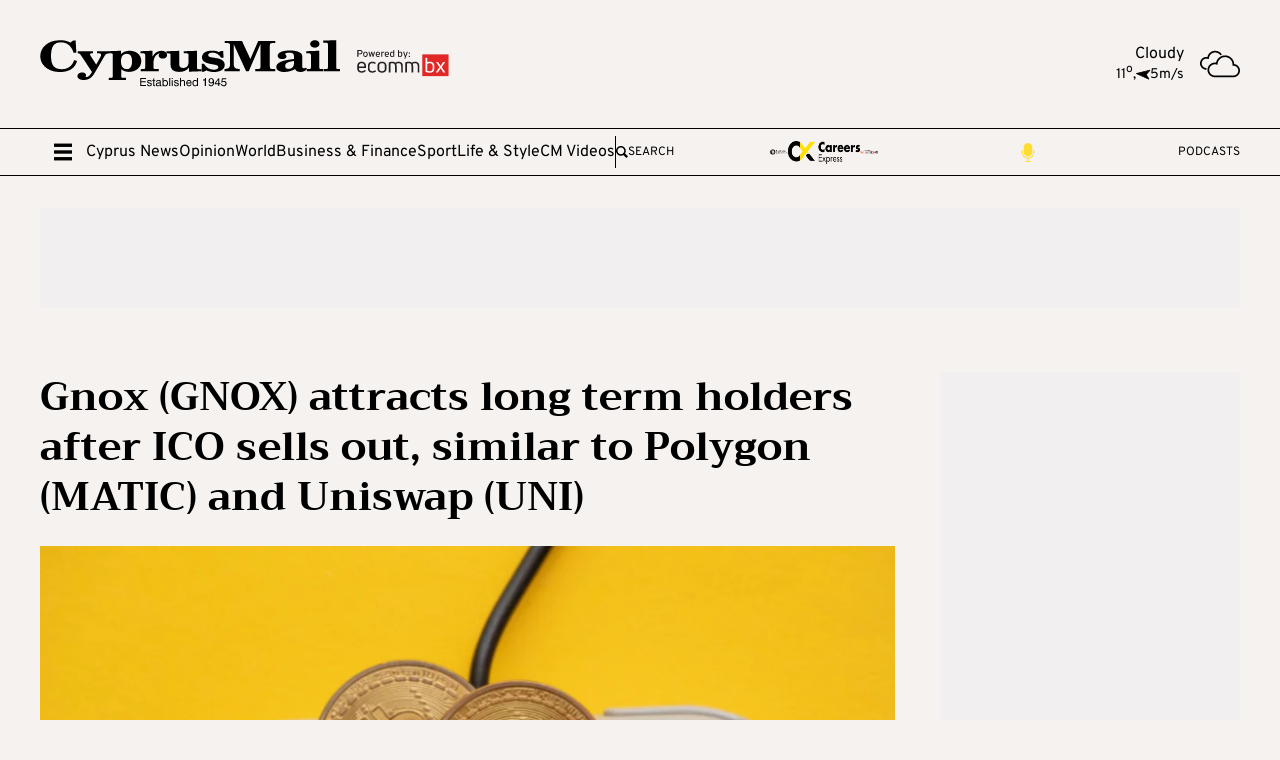

--- FILE ---
content_type: text/html; charset=utf-8
request_url: https://cyprus-mail.com/2022/08/19/gnox-gnox-attracts-long-term-holders-after-ico-sells-out-similar-to-polygon-matic-and-uniswap-uni/
body_size: 49573
content:
<!DOCTYPE html><html lang="en"> <head>
<meta name="sentry-trace" content="bb0e7eb525793e7c530a439aaf00b3b2-41e11659a01e0ed6-1"/>
<meta name="baggage" content="sentry-environment=production,sentry-public_key=126a08f40665f8e2096976daa76f1650,sentry-trace_id=bb0e7eb525793e7c530a439aaf00b3b2,sentry-sample_rate=1,sentry-transaction=GET%20%2F%5Byear%5D%2F%5Bmonth%5D%2F%5Bdate%5D%2F%5Bpermalink%5D%2F,sentry-sampled=true"/>
<meta charset="utf-8"><meta name="viewport" content="width=device-width"><meta name="robots" content="max-image-preview:large"><link rel="preload" type="font/woff2" href="/fonts/trirongBold.woff2" as="font" crossorigin="anonymous"><link rel="preload" type="font/woff2" href="/fonts/overpassBold.woff2" as="font" crossorigin="anonymous"><link rel="preload" type="font/woff2" href="/fonts/overpassRegular.woff2" as="font" crossorigin="anonymous"><meta name="astro-view-transitions-enabled" content="true"><meta name="astro-view-transitions-fallback" content="animate"> <title>Gnox (GNOX) attracts long term holders after ICO sells out, similar to Polygon (MATIC) and Uniswap (UNI) |  Cyprus Mail</title><link rel="canonical" href="https://cyprus-mail.com/2022/08/19/gnox-gnox-attracts-long-term-holders-after-ico-sells-out-similar-to-polygon-matic-and-uniswap-uni"><meta name="description" content="Despite being in a bear market, developers all over the globe have been busy building, and now that market conditions have reversed, hundreds of new protocols are ready and waiting to put in enormous gains. Whilst price action has been negative over the past nine months, the technological advancements have&#38;hellip;"><meta name="robots" content="index, follow"><meta property="og:title" content="Gnox (GNOX) attracts long term holders after ICO sells out, similar to Polygon (MATIC) and Uniswap (UNI)"><meta property="og:type" content="article"><meta property="og:image" content="https://cyprus-mail.com/wp-content/uploads/2022/08/tron.png"><meta property="og:url" content="https://cyprus-mail.com/2022/08/19/gnox-gnox-attracts-long-term-holders-after-ico-sells-out-similar-to-polygon-matic-and-uniswap-uni"><meta property="og:description" content="Despite being in a bear market, developers all over the globe have been busy building, and now that market conditions have reversed, hundreds of new protocols are ready and waiting to put in enormous gains. Whilst price action has been negative over the past nine months, the technological advancements have&#38;hellip;"><meta property="og:image:url" content="https://cyprus-mail.com/wp-content/uploads/2022/08/tron.png"><meta property="og:image:width" content="777"><meta property="og:image:height" content="514"><meta property="article:published_time" content="2022-08-19T06:30:11.000Z"><meta property="article:tag" content="sppo"><meta name="twitter:card" content="summary_large_image"><meta name="twitter:title" content="Gnox (GNOX) attracts long term holders after ICO sells out, similar to Polygon (MATIC) and Uniswap (UNI)"><meta name="twitter:image" content="https://cyprus-mail.com/wp-content/uploads/2022/08/tron.png"><meta name="twitter:description" content="Despite being in a bear market, developers all over the globe have been busy building, and now that market conditions have reversed, hundreds of new protocols are ready and waiting to put in enormous gains. Whilst price action has been negative over the past nine months, the technological advancements have&#38;hellip;"> <meta name="apple-itunes-app" content="app-id=6738798617"><link rel="apple-touch-icon" sizes="60x60" href="/apple-touch-icon-60x60.png"><link rel="apple-touch-icon" sizes="76x76" href="/apple-touch-icon-76x76.png"><link rel="apple-touch-icon" sizes="120x120" href="/apple-touch-icon-120x120.png"><link rel="apple-touch-icon" sizes="152x152" href="/apple-touch-icon-152x152.png"><link rel="apple-touch-icon" sizes="180x180" href="/apple-touch-icon-180x180.png"><link rel="icon" type="image/png" sizes="32x32" href="/favicon-32x32.png"><link rel="icon" type="image/png" sizes="16x16" href="/favicon-16x16.png"><link rel="manifest" href="/site.webmanifest"><link rel="mask-icon" href="/safari-pinned-tab.svg" color="#231f20"><meta name="msapplication-TileColor" content="#ffffff"><meta name="theme-color" content="#ffffff"><script>
	//requestIdleCallback
	window.requestIdleCallback = window.requestIdleCallback || function(cb) {
		var start = Date.now();
		return setTimeout(function() { cb({ didTimeout: false, timeRemaining: function() { return Math.max(0, 50 - (Date.now() - start)); }, }); }, 1);
	};
	window.cancelIdleCallback = window.cancelIdleCallback || function(id) { clearTimeout(id); };

	//custom Event
	(function () { if ( typeof window.CustomEvent === "function" ) return false; function CustomEvent ( event, params ) { params = params || { bubbles: false, cancelable: false, detail: null }; var evt = document.createEvent( 'CustomEvent' ); evt.initCustomEvent( event, params.bubbles, params.cancelable, params.detail ); return evt; } window.CustomEvent = CustomEvent; })();
</script> <script>(function(){const PUBLIC_GA4_ID = "G-VZE9ZETEH9";

	window.dataLayer = window.dataLayer || [];
	function gtag(){dataLayer.push(arguments);}
	gtag('consent', 'default', {
		'ad_storage': 'denied',
		'ad_user_data': 'denied',
		'ad_personalization': 'denied',
		'analytics_storage': 'denied',
		'functionality_storage': 'denied',
		'personalization_storage': 'denied',
		'security_storage': 'denied'
	});
	gtag('js', new Date());
	gtag('config', PUBLIC_GA4_ID);
})();</script> <script defer data-domain="cyprus-mail.com" src="https://stats.cyprus-mail.com/js/script.hash.outbound-links.tagged-events.js"></script> <script>window.plausible = window.plausible || function() { (window.plausible.q = window.plausible.q || []).push(arguments) }</script> <script>
	var googletag = googletag || {};
	googletag.cmd = googletag.cmd || [];
	window.process = { env: {} };
</script>  <script data-vendor="google" data-cmp-src="https://www.googletagmanager.com/gtag/js?id=G-VZE9ZETEH9" defer></script><script id="ebx" src="//applets.ebxcdn.com/ebx.js" defer></script>
			<script data-vendor="onesignal" data-cmp-src="https://cdn.onesignal.com/sdks/web/v16/OneSignalSDK.page.js" defer></script>

			<script data-vendor="vidoomy" data-cmp-src="https://ads.vidoomy.com/cyprus-mail.com_27222.js" defer></script>

			<script>
				window.OneSignalDeferred = window.OneSignalDeferred || [];
				OneSignalDeferred.push(function(OneSignal) {
					OneSignal.init({
						allowLocalhostAsSecureOrigin: true,
						appId: "18eb4411-bb55-4ebe-aa46-ab55f7ba373f",
						safari_web_id: "web.onesignal.auto.6a2e4cfc-4f7f-4e0a-b787-2d0bd3e78806",
						notifyButton: {
							enable: true,
							position: 'bottom-left',
							size: 'medium',
							showCredit: true
						},
					});
				});
			</script>

			<script>(function(){const site = "https://cyprus-mail.com";

				window.sentryOnLoad = function () {
					Sentry.init({
						ignoreErrors: ['Event `ErrorEvent` captured as exception with message `Script error.`'],
						whitelistUrls: [site],
					});
				};
			})();</script>

			<script data-vendor="sentry" data-cmp-src="https://js-de.sentry-cdn.com/068aaa42724dba942dec22a2a9d8ab40.min.js" crossorigin="anonymous" defer></script>

			<script data-cmp-script type="text/template" data-vendor="clarity">
				(function(c,l,a,r,i,t,y){
					c[a]=c[a]||function(){(c[a].q=c[a].q||[]).push(arguments)};
					t=l.createElement(r);t.async=1;t.src="https://www.clarity.ms/tag/"+i;
					y=l.getElementsByTagName(r)[0];y.parentNode.insertBefore(t,y);
				})(window, document, "clarity", "script", "ncs00947gl");
			</script><style>/*! PhotoSwipe main CSS by Dmytro Semenov | photoswipe.com */.pswp{--pswp-bg: #000;--pswp-placeholder-bg: #222;--pswp-root-z-index: 100000;--pswp-preloader-color: rgba(79, 79, 79, .4);--pswp-preloader-color-secondary: rgba(255, 255, 255, .9);--pswp-icon-color: #fff;--pswp-icon-color-secondary: #4f4f4f;--pswp-icon-stroke-color: #4f4f4f;--pswp-icon-stroke-width: 2px;--pswp-error-text-color: var(--pswp-icon-color)}.pswp{position:fixed;top:0;left:0;width:100%;height:100%;z-index:var(--pswp-root-z-index);display:none;touch-action:none;outline:0;opacity:.003;contain:layout style size;-webkit-tap-highlight-color:rgba(0,0,0,0)}.pswp:focus{outline:0}.pswp *{box-sizing:border-box}.pswp img{max-width:none}.pswp--open{display:block}.pswp,.pswp__bg{transform:translateZ(0);will-change:opacity}.pswp__bg{opacity:.005;background:var(--pswp-bg)}.pswp,.pswp__scroll-wrap{overflow:hidden}.pswp__scroll-wrap,.pswp__bg,.pswp__container,.pswp__item,.pswp__content,.pswp__img,.pswp__zoom-wrap{position:absolute;top:0;left:0;width:100%;height:100%}.pswp__img,.pswp__zoom-wrap{width:auto;height:auto}.pswp--click-to-zoom.pswp--zoom-allowed .pswp__img{cursor:-webkit-zoom-in;cursor:-moz-zoom-in;cursor:zoom-in}.pswp--click-to-zoom.pswp--zoomed-in .pswp__img{cursor:move;cursor:-webkit-grab;cursor:-moz-grab;cursor:grab}.pswp--click-to-zoom.pswp--zoomed-in .pswp__img:active{cursor:-webkit-grabbing;cursor:-moz-grabbing;cursor:grabbing}.pswp--no-mouse-drag.pswp--zoomed-in .pswp__img,.pswp--no-mouse-drag.pswp--zoomed-in .pswp__img:active,.pswp__img{cursor:-webkit-zoom-out;cursor:-moz-zoom-out;cursor:zoom-out}.pswp__container,.pswp__img,.pswp__button,.pswp__counter{-webkit-user-select:none;-moz-user-select:none;-ms-user-select:none;user-select:none}.pswp__item{z-index:1;overflow:hidden}.pswp__hidden{display:none!important}.pswp__content{pointer-events:none}.pswp__content>*{pointer-events:auto}.pswp__error-msg-container{display:grid}.pswp__error-msg{margin:auto;font-size:1em;line-height:1;color:var(--pswp-error-text-color)}.pswp .pswp__hide-on-close{opacity:.005;will-change:opacity;transition:opacity var(--pswp-transition-duration) cubic-bezier(.4,0,.22,1);z-index:10;pointer-events:none}.pswp--ui-visible .pswp__hide-on-close{opacity:1;pointer-events:auto}.pswp__button{position:relative;display:block;width:50px;height:60px;padding:0;margin:0;overflow:hidden;cursor:pointer;background:none;border:0;box-shadow:none;opacity:.85;-webkit-appearance:none;-webkit-touch-callout:none}.pswp__button:hover,.pswp__button:active,.pswp__button:focus{transition:none;padding:0;background:none;border:0;box-shadow:none;opacity:1}.pswp__button:disabled{opacity:.3;cursor:auto}.pswp__icn{fill:var(--pswp-icon-color);color:var(--pswp-icon-color-secondary)}.pswp__icn{position:absolute;top:14px;left:9px;width:32px;height:32px;overflow:hidden;pointer-events:none}.pswp__icn-shadow{stroke:var(--pswp-icon-stroke-color);stroke-width:var(--pswp-icon-stroke-width);fill:none}.pswp__icn:focus{outline:0}div.pswp__img--placeholder,.pswp__img--with-bg{background:var(--pswp-placeholder-bg)}.pswp__top-bar{position:absolute;left:0;top:0;width:100%;height:60px;display:flex;flex-direction:row;justify-content:flex-end;z-index:10;pointer-events:none!important}.pswp__top-bar>*{pointer-events:auto;will-change:opacity}.pswp__button--close{margin-right:6px}.pswp__button--arrow{position:absolute;width:75px;height:100px;top:50%;margin-top:-50px}.pswp__button--arrow:disabled{display:none;cursor:default}.pswp__button--arrow .pswp__icn{top:50%;margin-top:-30px;width:60px;height:60px;background:none;border-radius:0}.pswp--one-slide .pswp__button--arrow{display:none}.pswp--touch .pswp__button--arrow{visibility:hidden}.pswp--has_mouse .pswp__button--arrow{visibility:visible}.pswp__button--arrow--prev{right:auto;left:0}.pswp__button--arrow--next{right:0}.pswp__button--arrow--next .pswp__icn{left:auto;right:14px;transform:scaleX(-1)}.pswp__button--zoom{display:none}.pswp--zoom-allowed .pswp__button--zoom{display:block}.pswp--zoomed-in .pswp__zoom-icn-bar-v{display:none}.pswp__preloader{position:relative;overflow:hidden;width:50px;height:60px;margin-right:auto}.pswp__preloader .pswp__icn{opacity:0;transition:opacity .2s linear;animation:pswp-clockwise .6s linear infinite}.pswp__preloader--active .pswp__icn{opacity:.85}@keyframes pswp-clockwise{0%{transform:rotate(0)}to{transform:rotate(360deg)}}.pswp__counter{height:30px;margin-top:15px;margin-inline-start:20px;font-size:14px;line-height:30px;color:var(--pswp-icon-color);text-shadow:1px 1px 3px var(--pswp-icon-color-secondary);opacity:.85}.pswp--one-slide .pswp__counter{display:none}
.astro-route-announcer{position:absolute;left:0;top:0;clip:rect(0 0 0 0);clip-path:inset(50%);overflow:hidden;white-space:nowrap;width:1px;height:1px}._siteHeader_1oamm_1 ._top_1oamm_1{display:flex;align-items:center;justify-content:space-between;padding-top:1rem;padding-bottom:1rem}@media (min-width: 1010px){._siteHeader_1oamm_1 ._top_1oamm_1{padding-top:2rem;padding-bottom:2rem}}._siteHeader_1oamm_1 ._top_1oamm_1 ._logoCnt_1oamm_14{position:relative;isolation:isolate;display:block;aspect-ratio:1028/167.6;width:auto;height:2rem}@media (min-width: 1010px){._siteHeader_1oamm_1 ._top_1oamm_1 ._logoCnt_1oamm_14{height:4rem}}._siteHeader_1oamm_1 ._poweredByLogo_1oamm_27{position:absolute;z-index:1;aspect-ratio:356/112;width:3rem;top:25%;left:105%}@media (min-width: 1010px){._siteHeader_1oamm_1 ._poweredByLogo_1oamm_27{width:6rem}}body.stuck ._mainMenuCnt_1oamm_41 ._logoInMenuCnt_1oamm_41{max-width:300px;opacity:1}body.stuck ._mainMenuCnt_1oamm_41 ._sponsoredCnt_1oamm_45{max-width:0;padding:0}body.stuck ._mainMenuCnt_1oamm_41 ._sponsoredMobileCnt_1oamm_49{max-height:0;opacity:0}._mainMenuCnt_1oamm_41{border-top:1px solid #000;border-bottom:1px solid #000;position:sticky;top:0;background-color:#f5f2f0;z-index:100}@media (min-width: 1010px){._mainMenuCnt_1oamm_41{overflow-x:hidden}}@keyframes _closeDiv_1oamm_1{0%{max-width:20%}to{max-width:0%}}._mainMenuCnt_1oamm_41.search-open ._mainMenuLinks_1oamm_75{overflow:hidden;animation-name:_closeDiv_1oamm_1;animation-duration:.65s;animation-timing-function:ease;max-width:0%}._mainMenuCnt_1oamm_41.search-open ._line_1oamm_82:first-of-type{display:none}._mainMenuCnt_1oamm_41 .container{height:2.875rem;display:flex;flex-flow:row nowrap;align-items:center;gap:1rem}._mainMenuCnt_1oamm_41 ._logoInMenuCnt_1oamm_41{display:flex;align-items:center;max-width:0;opacity:0;overflow:hidden;height:100%;position:relative;transition:all .65s ease}._mainMenuCnt_1oamm_41 ._logoInMenuCnt_1oamm_41 ._logoCntInMenu_1oamm_102{display:block;aspect-ratio:1028/167.6;width:auto;height:1.5rem}._mainMenuCnt_1oamm_41 ._mainMenuLinks_1oamm_75{display:none}@media (min-width: 1010px){._mainMenuCnt_1oamm_41 ._mainMenuLinks_1oamm_75{display:flex;flex-flow:row nowrap;align-items:center;gap:1rem}}._mainMenuCnt_1oamm_41 ._lnkBurger_1oamm_119{display:flex;align-items:center;width:2rem;height:2rem;padding:7px}._mainMenuCnt_1oamm_41 ._lnkBurger_1oamm_119 #close-icon{display:none;width:2rem;height:2rem}._mainMenuCnt_1oamm_41 ._lnkBurger_1oamm_119 svg{max-width:2rem}._mainMenuCnt_1oamm_41 ._line_1oamm_82{height:70%;width:1px;background:#000}._mainMenuCnt_1oamm_41 ._searchCnt_1oamm_139{flex:1;display:flex;flex-direction:row;flex-wrap:nowrap}._mainMenuCnt_1oamm_41 ._searchCnt_1oamm_139 ._searchLabel_1oamm_145{display:flex;flex-direction:row;flex-wrap:nowrap;font-weight:500;align-items:center;column-gap:.5rem;font-size:.75rem;cursor:pointer;flex:1;width:100%;text-transform:uppercase}._mainMenuCnt_1oamm_41 ._searchCnt_1oamm_139 ._searchLabel_1oamm_145 svg{width:12px;height:12px}._mainMenuCnt_1oamm_41 ._searchCnt_1oamm_139 ._inputSearchCnt_1oamm_162{display:none;flex-direction:row;flex-wrap:nowrap;align-items:center;column-gap:.5rem}._mainMenuCnt_1oamm_41 ._searchCnt_1oamm_139 ._inputSearchCnt_1oamm_162 ._btn_1oamm_169{width:1rem;height:1rem;cursor:pointer}._mainMenuCnt_1oamm_41 ._searchCnt_1oamm_139 ._inputSearchCnt_1oamm_162 ._inputSearch_1oamm_162{background:transparent;border:transparent;width:100%;height:100%;font-size:.75rem}._mainMenuCnt_1oamm_41 ._searchCnt_1oamm_139 ._inputSearchCnt_1oamm_162 ._inputSearch_1oamm_162:focus{outline:none}._mainMenuCnt_1oamm_41 ._sponsoredMobileCnt_1oamm_49{position:relative;max-height:50px;overflow:hidden;border-top:1px solid #000;opacity:1;transition:all .65s ease}._mainMenuCnt_1oamm_41 ._sponsoredMobileCnt_1oamm_49 ._sponsoredMobileCntPadder_1oamm_192{position:relative;height:100%;padding:.5rem;display:flex;flex-flow:row nowrap;width:100%;gap:2rem;align-items:center;justify-content:center}._mainMenuCnt_1oamm_41 ._hideMobile_1oamm_203{display:none}@media (min-width: 1200px){._mainMenuCnt_1oamm_41 ._hideMobile_1oamm_203{display:flex}}._mainMenuCnt_1oamm_41 ._hideDesktop_1oamm_211{display:flex}@media (min-width: 1200px){._mainMenuCnt_1oamm_41 ._hideDesktop_1oamm_211{display:none}}._mainMenuCnt_1oamm_41 ._sponsoredCnt_1oamm_45{max-width:470px;overflow:hidden;align-items:center;min-width:0;height:100%;gap:.5rem;transition:all .65s ease}@media (min-width: 1200px){._mainMenuCnt_1oamm_41 ._sponsoredCnt_1oamm_45{gap:1rem}}._mainMenuCnt_1oamm_41 ._lnkCareesExpress_1oamm_233{display:contents}._mainMenuCnt_1oamm_41 ._lnkCareesExpress_1oamm_233>picture{display:block;width:auto;height:23px;aspect-ratio:1231/316}._mainMenuCnt_1oamm_41 ._lnkCareesExpress_1oamm_233>picture>img{display:block;width:100%;height:100%}._mainMenuCnt_1oamm_41 ._lnkBF_1oamm_247{display:contents}._mainMenuCnt_1oamm_41 ._lnkBF_1oamm_247 ._iconBF_1oamm_250{display:block;aspect-ratio:414/121.5;width:auto;height:28px}._mainMenuCnt_1oamm_41 ._lnkPodCasts_1oamm_256{display:flex;align-items:center;gap:7px;font-size:.75rem;line-height:1}._mainMenuCnt_1oamm_41 ._lnkPodCasts_1oamm_256 ._iconPodcast_1oamm_263{display:block;width:auto;height:19px;aspect-ratio:1;fill:#fedd2f}._mainMenuCnt_1oamm_41 a{min-width:fit-content}._megaMenu_1oamm_274{position:fixed;top:0;left:0;width:100%;height:100%;background:#f5f2f0;z-index:110;display:flex;flex-flow:column nowrap;visibility:hidden;opacity:0;transform:translateY(-100%);transition:.5s transform ease 0s,.5s opacity 0s,0s visibility .5s}._megaMenu_1oamm_274.open{visibility:visible;opacity:1;transform:translateY(0);transition:.5s transform ease 0s,.5s opacity 0s,0s visibility 0s}._megaMenu_1oamm_274 ._head_1oamm_295{display:flex;align-items:center;padding:.5rem 1rem 0;gap:1rem;margin-bottom:2rem}@media (min-width: 1010px){._megaMenu_1oamm_274 ._head_1oamm_295{padding:2rem 3rem 0;gap:1.75rem}}._megaMenu_1oamm_274 ._head_1oamm_295 ._lnkClose_1oamm_308{display:block;width:2rem;height:2rem;min-width:2rem}._megaMenu_1oamm_274 ._head_1oamm_295 ._line_1oamm_82{width:1px;height:2rem;background:#000}._megaMenu_1oamm_274 ._head_1oamm_295 ._mnuLogo_1oamm_319{display:block;aspect-ratio:1028/136.7;width:auto;min-height:1.25rem}@media (min-width: 1010px){._megaMenu_1oamm_274 ._head_1oamm_295 ._mnuLogo_1oamm_319{height:3.210625rem}}._megaMenu_1oamm_274 ._head_1oamm_295 ._spcr_1oamm_330{flex:1}._megaMenu_1oamm_274 ._navGridOuter_1oamm_333{flex:1;min-width:0;min-height:0;overflow-y:scroll;padding-bottom:4rem}._megaMenu_1oamm_274 ._navGridOuter_1oamm_333::-webkit-scrollbar{width:10px;height:8px}._megaMenu_1oamm_274 ._navGridOuter_1oamm_333::-moz-scrollbar-button,._megaMenu_1oamm_274 ._navGridOuter_1oamm_333::-webkit-scrollbar-button{width:0px;display:none}._megaMenu_1oamm_274 ._navGridOuter_1oamm_333::-webkit-scrollbar-track{background:#f5f2f0}._megaMenu_1oamm_274 ._navGridOuter_1oamm_333::-webkit-scrollbar-thumb{background:#000}._megaMenu_1oamm_274 ._navGridOuter_1oamm_333::-webkit-scrollbar-thumb:hover{background:#000}._megaMenu_1oamm_274 ._sponsorsCnt_1oamm_357 ._img_1oamm_357{width:70px;aspect-ratio:3.9}@media (min-width: 768px){._megaMenu_1oamm_274 ._sponsorsCnt_1oamm_357 ._img_1oamm_357{width:117px}}._megaMenu_1oamm_274 .simple-card-background{background-color:#e6e0dc;padding:1.5rem}@media (min-width: 768px){._navGrid_aeyop_2{column-count:2}}@media (min-width: 1010px){._navGrid_aeyop_2{column-count:3}}@media (min-width: 1200px){._navGrid_aeyop_2{column-count:4}}._navGrid_aeyop_2 ._group_aeyop_16{break-inside:avoid-column;-webkit-column-break-inside:avoid;page-break-inside:avoid;-moz-column-break-inside:avoid}._navGrid_aeyop_2 ._group_aeyop_16+._group_aeyop_16{margin-top:3rem}._navGrid_aeyop_2 ._group_aeyop_16 ._topLink_aeyop_25{font-family:Trirong;font-weight:700;line-height:1.2;margin-bottom:1rem;display:block}._navGrid_aeyop_2 ._linksBlock_aeyop_32{list-style:none;padding:0;margin:0}._navGrid_aeyop_2 ._linksBlock_aeyop_32>li a{font-size:.75rem;line-height:1.2;padding:.25rem 0;display:inline-block}._searchCnt_1449f_1 ._title_1449f_1{font-size:1rem;font-family:Trirong;margin-bottom:.5rem}._searchCnt_1449f_1 ._input_1449f_6{background-color:transparent;border:transparent;border-bottom:1px solid #000;font-size:.75rem;padding-bottom:.5rem;width:100%}._searchCnt_1449f_1 ._input_1449f_6:focus{outline:none}._aboutUsContainer_uew2a_1 ._title_uew2a_1{font-size:1rem;font-family:Trirong;margin-bottom:.5rem}._aboutUsContainer_uew2a_1 ._subtitleCnt_uew2a_6{margin-bottom:2rem;display:flex;flex-direction:column}._aboutUsContainer_uew2a_1 ._subtitleCnt_uew2a_6 ._subtitle_uew2a_6{font-size:.75rem;margin-bottom:.5rem}._aboutUsContainer_uew2a_1 ._socialMediaCnt_uew2a_15{display:flex;flex-direction:row;flex-wrap:wrap;gap:1rem}._aboutUsContainer_uew2a_1 ._socialMediaCnt_uew2a_15>a{width:36px;height:36px;border:2px solid #1A1A1A;border-radius:50%}._aboutUsContainer_uew2a_1 ._socialMediaCnt_uew2a_15>a svg{fill:#bf0243;color:#bf0243;width:60%;aspect-ratio:1;margin-left:auto;margin-right:auto}@media (hover: hover){._aboutUsContainer_uew2a_1 ._socialMediaCnt_uew2a_15>a{transition:fill .2s}._aboutUsContainer_uew2a_1 ._socialMediaCnt_uew2a_15>a:hover svg{fill:#1a1a1a;color:#1a1a1a}}._weatherCnt_xjvp5_1{grid-template-columns:auto 40px;align-items:center;gap:1rem;display:none;line-height:1.1}@media (min-width: 1010px){._weatherCnt_xjvp5_1{display:grid}}._weatherCnt_xjvp5_1 ._descr_xjvp5_13{text-align:right}._weatherCnt_xjvp5_1 ._values_xjvp5_16{display:flex;align-items:baseline;justify-content:flex-end;gap:8px;font-size:.875rem}._weatherCnt_xjvp5_1 ._values_xjvp5_16 ._wind_xjvp5_23{display:flex;align-items:baseline;gap:4px}._weatherCnt_xjvp5_1 ._values_xjvp5_16 ._wind_xjvp5_23 ._direction_xjvp5_28{width:.875rem;height:.875rem;position:relative;display:block}._weatherCnt_xjvp5_1 ._values_xjvp5_16 ._wind_xjvp5_23 ._direction_xjvp5_28 ._icon_xjvp5_34{position:absolute;top:3px;left:0;width:100%;height:100%}._weatherCnt_xjvp5_1 ._icon_xjvp5_34>img{display:block;width:100%;max-width:40px;aspect-ratio:1}._siteFooter_3hwe8_1{position:relative;border-top:1px solid #2f2f2f;margin-top:5rem}._siteFooter_3hwe8_1 ._top_3hwe8_6{position:relative;padding-top:3.5rem;padding-bottom:3.5rem}._siteFooter_3hwe8_1 ._top_3hwe8_6 ._intro_3hwe8_11{margin-bottom:3rem;padding-right:124px}._siteFooter_3hwe8_1 ._top_3hwe8_6 ._intro_3hwe8_11 ._title_3hwe8_15{font-family:Trirong;font-size:1rem;line-height:1;font-weight:700;margin-bottom:1.2rem}._siteFooter_3hwe8_1 ._top_3hwe8_6 ._topGrid_3hwe8_22{position:relative;display:flex;flex-flow:column nowrap;align-items:flex-start;min-height:0}@media (min-width: 768px){._siteFooter_3hwe8_1 ._top_3hwe8_6 ._topGrid_3hwe8_22{flex-flow:row wrap;padding-right:124px}}@media (min-width: 1200px){._siteFooter_3hwe8_1 ._top_3hwe8_6 ._topGrid_3hwe8_22{flex-flow:row nowrap}}@media (min-width:){._siteFooter_3hwe8_1 ._top_3hwe8_6 ._topGrid_3hwe8_22{padding-right:unset}}._siteFooter_3hwe8_1 ._top_3hwe8_6 ._topGrid_3hwe8_22 ._vLine_3hwe8_45{align-self:stretch;margin:0 3rem;width:1px;position:relative;background:#e6e0dc}._siteFooter_3hwe8_1 ._top_3hwe8_6 ._topGrid_3hwe8_22 ._col_3hwe8_52{position:relative;flex:1;padding-top:1rem;padding-bottom:1rem}@media (min-width: 768px){._siteFooter_3hwe8_1 ._top_3hwe8_6 ._topGrid_3hwe8_22 ._col_3hwe8_52{flex:.5}}@media (min-width: 1010px){._siteFooter_3hwe8_1 ._top_3hwe8_6 ._topGrid_3hwe8_22 ._col_3hwe8_52{flex:1}}._siteFooter_3hwe8_1 ._top_3hwe8_6 ._topGrid_3hwe8_22 ._col_3hwe8_52 ._title_3hwe8_15{font-family:Trirong;font-size:1rem;line-height:1;font-weight:700;margin-bottom:1.2rem}._siteFooter_3hwe8_1 ._top_3hwe8_6 ._topGrid_3hwe8_22 ._col_3hwe8_52 ._footMenuCnt_3hwe8_75{display:flex;flex-flow:column nowrap;gap:1rem;font-size:.75rem;line-height:1;margin-bottom:2rem}._siteFooter_3hwe8_1 ._top_3hwe8_6 ._topGrid_3hwe8_22 ._footSocialCnt_3hwe8_83{display:flex;align-items:center;gap:1rem;margin-bottom:2rem}._siteFooter_3hwe8_1 ._top_3hwe8_6 ._topGrid_3hwe8_22 ._footSocialCnt_3hwe8_83>a{display:block;width:2.5rem;height:2.5rem;border:2px solid #000;border-radius:2rem;color:#bf0243;background:#bf024300;padding:5px}@media (hover: hover){._siteFooter_3hwe8_1 ._top_3hwe8_6 ._topGrid_3hwe8_22 ._footSocialCnt_3hwe8_83>a{transition:color .2s,background .2s}._siteFooter_3hwe8_1 ._top_3hwe8_6 ._topGrid_3hwe8_22 ._footSocialCnt_3hwe8_83>a:hover{color:#fff;background:#bf0243}}._siteFooter_3hwe8_1 ._bottom_3hwe8_108{color:#fff;font-size:12px;background:#2f2f2f;padding-top:1rem;padding-bottom:1rem;line-height:1.1}._siteFooter_3hwe8_1 ._bottom_3hwe8_108 a{color:inherit;text-decoration:underline;text-decoration-color:#fff0}@media (hover: hover){._siteFooter_3hwe8_1 ._bottom_3hwe8_108 a{transition:text-decoration-color .2s}._siteFooter_3hwe8_1 ._bottom_3hwe8_108 a:hover{text-decoration-color:#fff}}._siteFooter_3hwe8_1 ._bottom_3hwe8_108 ._disclaimerMenu_3hwe8_129{margin-top:2rem;display:flex;flex-flow:column nowrap;gap:.75rem}@media (min-width: 768px){._siteFooter_3hwe8_1 ._bottom_3hwe8_108 ._disclaimerMenu_3hwe8_129{margin-top:.5rem;flex-flow:row nowrap;align-items:center;gap:.4rem}}._siteFooter_3hwe8_1 ._bottom_3hwe8_108 ._disclaimerMenu_3hwe8_129 span{display:none}@media (min-width: 768px){._siteFooter_3hwe8_1 ._bottom_3hwe8_108 ._disclaimerMenu_3hwe8_129 span{display:block}}@media (min-width: 768px){._siteFooter_3hwe8_1 ._lnkContactCnt_3hwe8_152{align-self:stretch;display:flex;flex-flow:row nowrap;justify-content:flex-end;align-items:center}}._siteFooter_3hwe8_1 ._lnkContactUs_3hwe8_160{font-weight:700;color:#000;font-size:1rem;font-family:Trirong;line-height:1}._siteFooter_3hwe8_1 ._logoRightCnt_3hwe8_167{position:absolute;top:0;right:0;height:100%;width:30px;background:#2f2f2f}@media (min-width: 768px){._siteFooter_3hwe8_1 ._logoRightCnt_3hwe8_167{width:60px}}._siteFooter_3hwe8_1 ._logoRightCnt_3hwe8_167 ._roundLogoRight_3hwe8_180{position:absolute;right:0;top:50%;transform:translateY(-50%);aspect-ratio:1;width:3.75rem;fill:#2f2f2f;display:block}@media (min-width: 768px){._siteFooter_3hwe8_1 ._logoRightCnt_3hwe8_167 ._roundLogoRight_3hwe8_180{width:6.25rem}}._siteFooter_3hwe8_1 ._mobileStoresCnt_3hwe8_195{display:flex;align-items:center;gap:1rem}._siteFooter_3hwe8_1 ._mobileStoresCnt_3hwe8_195 ._lnkStore_3hwe8_200{display:block;width:100%;height:auto;aspect-ratio:120/40;max-width:125px}._siteFooter_3hwe8_1 ._mobileStoresCnt_3hwe8_195 ._lnkStore_3hwe8_200 svg{color:#000}@media (min-width: 1200px){._siteFooter_3hwe8_1 ._mobileStoresCnt_3hwe8_195 ._lnkStore_3hwe8_200:hover svg{color:#bf0243}}._breakingNewsCnt_1g9d7_1{background-color:#bf0243;padding:.5rem 0;margin-bottom:1rem}._breakingNewsCnt_1g9d7_1 .breakingNews__copy{margin-right:30px}._breakingNewsCnt_1g9d7_1 .container{display:grid;align-items:center;grid-template-columns:auto minmax(0,1fr);gap:1rem;color:#fff;font-weight:400;font-size:1.2rem;line-height:1}._breakingNewsCnt_1g9d7_1 .container ._compTitle_1g9d7_19{font-weight:700}._breakingNewsCnt_1g9d7_1 .container ._marqueeContainer_1g9d7_22{overflow:hidden}._breakingNewsCnt_1g9d7_1 .container ._marqueeContainer_1g9d7_22 h2{font-weight:inherit;font-size:inherit}._breakingNewsCnt_1g9d7_1 .container ._marqueeContainer_1g9d7_22 h2 a{text-decoration:underline;text-decoration-color:#fff0}@media (hover: hover){._breakingNewsCnt_1g9d7_1 .container ._marqueeContainer_1g9d7_22 h2 a{transition:text-decoration-color .2s}._breakingNewsCnt_1g9d7_1 .container ._marqueeContainer_1g9d7_22 h2 a:hover{text-decoration-color:#fff}}._amSlotCnt_1uw97_1{width:1px;height:1px;position:absolute;top:-10px;left:-10px}._catfishCnt_1uw97_9{position:fixed;bottom:0;left:0;right:0;z-index:1000;display:flex;flex-flow:column nowrap;align-items:center;justify-content:flex-end}._catfishCnt_1uw97_9 ._lnkClose_1uw97_20{position:absolute;top:-2rem;right:0;width:2rem;aspect-ratio:1;background-color:#f5f2f0;cursor:pointer;display:none}._catfishCnt_1uw97_9 .amCreative{position:relative}._catfishCnt_1uw97_9 .content{max-height:0;transition:1s ease max-height;overflow:hidden}._takeOverCnt_1olc9_1{position:fixed;inset:0;z-index:-1;display:none;transition:1s ease opacity}._takeOverCnt_1olc9_1.visible{z-index:1500;display:flex;flex-flow:column nowrap;align-items:center;justify-content:flex-end}._takeOverCnt_1olc9_1.visible .amCreative{opacity:1;visibility:visible}._takeOverCnt_1olc9_1 .lnkTakeoverClose{position:absolute;top:-2rem;right:0;width:2rem;aspect-ratio:1;background-color:#f5f2f0;cursor:pointer;display:none}._takeOverCnt_1olc9_1 .amCreative{position:relative;opacity:0;visibility:hidden;background:#f5f2f0;box-shadow:0 0 10px #0003}._androidBannerCnt_xryyh_1{position:absolute;z-index:98;top:0;left:50%;transform:translate(-50%);width:100%;max-width:500px;display:flex;flex-direction:row;flex-wrap:nowrap;align-items:center;justify-content:space-between;padding:8px 16px;background-color:#fff;border-bottom-left-radius:15px;border-bottom-right-radius:15px;box-shadow:0 4px 6px #0000001a}._androidBannerCnt_xryyh_1 ._left_xryyh_20{display:flex;flex-direction:row;flex-wrap:nowrap;align-items:center;column-gap:.5rem}._androidBannerCnt_xryyh_1 ._closeBanner_xryyh_27{display:block;width:32px;height:32px}._androidBannerCnt_xryyh_1 ._closeBanner_xryyh_27 svg{display:block!important}._androidBannerCnt_xryyh_1 ._logoCnt_xryyh_35{display:flex;flex-direction:row;flex-wrap:nowrap;align-items:center;column-gap:.2rem}._androidBannerCnt_xryyh_1 ._logoCnt_xryyh_35 ._logo_xryyh_35{width:32px;height:32px}._androidBannerCnt_xryyh_1 ._logoCnt_xryyh_35 ._label_xryyh_46{font-size:1rem;font-weight:700}._androidBannerCnt_xryyh_1 ._cta_xryyh_50{background-color:#000;border-radius:15px;color:#f5f2f0;font-size:1rem;padding:8px}*,*:before,*:after{box-sizing:border-box}body,h1,h2,h3,h4,p,figure,blockquote,dl,dd{margin:0}ul[role=list],ol[role=list]{list-style:none}body{text-rendering:optimizeSpeed;line-height:1.5}a{text-decoration:none;color:inherit}img{display:block}input,button,textarea,select{font:inherit}@media (prefers-reduced-motion: reduce){html:focus-within{scroll-behavior:auto}*,*:before,*:after{animation-duration:.01ms!important;animation-iteration-count:1!important;transition-duration:.01ms!important;scroll-behavior:auto!important}}input[type=radio]{margin:0}button{appearance:none;background-color:transparent;border:none;padding:0;margin:0}@font-face{font-family:Overpass;src:url(/fonts/overpassRegular.woff2) format("woff2");font-weight:400;font-style:normal;font-display:swap}@font-face{font-family:Overpass;src:url(/fonts/overpassBold.woff2) format("woff2");font-weight:700;font-style:normal;font-display:swap}@font-face{font-family:Trirong;src:url(/fonts/trirongBold.woff2) format("woff2");font-weight:700;font-style:normal;font-display:swap}#nprogress{pointer-events:none}#nprogress .bar{background:#bf0243;position:fixed;z-index:150;top:0;left:0;width:100%;height:3px}#nprogress .peg{display:block;position:absolute;right:0;width:100px;height:100%;box-shadow:0 0 10px #bf0243,0 0 5px #bf0243;opacity:1;transform:rotate(3deg) translateY(-4px)}@keyframes nprogress-spinner{0%{transform:rotate(0)}to{transform:rotate(360deg)}}html{-webkit-tap-highlight-color:transparent;background:#f5f2f0}body.untouched #qc-cmp2-container{display:none!important}body{font-family:Overpass;font-weight:500;line-height:1.5;position:relative;overflow-y:scroll;background:#f5f2f0}body ::selection{background:#bf0243;color:#fff}.container{padding-right:.5rem;padding-left:.5rem;margin-left:auto;margin-right:auto;box-sizing:content-box;position:relative}@media (min-width: 0px){.container{max-width:100%}}@media (min-width: 1010px){.container{max-width:994px}}@media (min-width: 1200px){.container{max-width:1200px}}@media (min-width: 1400px){.container{max-width:1440px}}.svgIcon>svg{width:100%;height:100%;display:block}.withSidebar{display:grid;grid-template-columns:minmax(0,1fr)}@media (min-width: 1010px){.withSidebar{grid-template-columns:minmax(0,auto) 18.75rem;gap:1.25rem}}@media (min-width: 1200px){.withSidebar{gap:2.8125rem}}@media (min-width: 1400px){.withSidebar{grid-template-columns:minmax(0,auto) 22.5rem}}.sidebar{display:none}@media (min-width: 1010px){.sidebar{display:flex;flex-flow:column nowrap;gap:2rem;height:100%}}@media (max-width: 1009px){.noHide{margin-top:1rem;display:flex;flex-direction:column}}.defView{padding-top:2rem}.imgFill{display:block;font-size:0;background-color:#ebe5e1}.imgFill>img{display:block;width:100%;height:100%;object-fit:cover}@media (min-width: 1010px){.hidden-md{display:none}}.horizontalSlotCnt{margin-bottom:2rem}.mt-2{margin-top:2rem}.debugSlot{text-wrap:pretty;text-align:center;padding:2rem 0;outline:2px solid #BF0243}.debugSlot .slotID{font-size:1.5rem;font-weight:700}.lnkEdit{position:fixed;bottom:2rem;right:0;background:#000;color:#fff;z-index:1010;padding:.5rem 2rem}
.articleBody{margin-bottom:6rem}.articleBody p{font-size:1.125rem;margin-bottom:2rem;line-height:1.5}.articleBody a:not([class]){color:#bf0243}.articleBody h2,.articleBody h3,.articleBody h4,.articleBody h5,.articleBody h6{color:#000;margin-bottom:1.5rem;font-family:Trirong}.articleBody h2{font-size:1.8rem}.articleBody h3,.articleBody .subTitle{font-size:1.6rem}.articleBody h4,.articleBody h5,.articleBody h6{font-size:1.5rem}.articleBody ul,.articleBody ol{margin:0 0 3rem;padding-left:1rem}.articleBody img{display:block;max-width:100%;width:auto;height:auto}.articleBody blockquote{margin:3rem 0;position:relative;padding-left:2rem}.articleBody blockquote:before{content:"";position:absolute;left:0;top:0;bottom:0;width:10px;background:#000;display:block}.articleBody blockquote p{margin-bottom:1rem;font-size:1.2rem;font-family:Trirong;line-height:1.3}.articleBody blockquote cite{font-size:.875rem;line-height:1.1}@media (max-width: 767px){.articleBody .wp-block-embed-facebook{margin:0}}.articleBody .wp-block-embed-facebook .fb-post{width:100%}.articleBody .wp-block-embed-facebook .fb-post>span{width:100%}.articleBody .wp-block-embed-facebook .fb-post>span iframe{width:100%}.articleBody .wp-caption,.articleBody .wp-caption img{max-width:100%}.articleBody .wp-caption p[id*=caption]{width:100%;font-size:.9rem;line-height:1.2;padding-top:.5rem;padding-bottom:.5rem;border-bottom:1px solid rgba(112,112,112,.2);font-style:italic;color:#707070}@media (min-width: 768px){.articleBody .wp-caption.alignleft{margin:0 1rem 1rem 0;float:left;max-width:30%}}@media (min-width: 768px){.articleBody .wp-caption.alignright{margin:0 1rem 1rem 0;float:right;max-width:30%}}.articleBody .wp-block-embed-youtube{margin:0;margin-bottom:1rem}@media print{.articleBody .wp-block-embed-youtube{display:none!important}}.articleBody .wp-block-embed-youtube .wp-block-embed__wrapper{position:relative;padding-bottom:56%}.articleBody .wp-block-embed-youtube .wp-block-embed__wrapper iframe{position:absolute;width:100%;height:100%;top:0;left:0}.articleBody .instagram-media{width:100%!important;min-width:unset!important}.articleBody .has-drop-cap:first-letter{font-family:Trirong;float:left;font-size:4rem;line-height:.65;margin:.1em .1em .2em 0}@media (min-width: 1010px){.articleBody .has-drop-cap:first-letter{font-size:6rem}}.articleBody .wp-block-media-text{display:grid;grid-template-columns:1fr 1fr;gap:1rem;margin-bottom:1rem}.articleBody .wp-block-media-text.is-stacked-on-mobile{grid-template-columns:1fr}@media (min-width: 1010px){.articleBody .wp-block-media-text.is-stacked-on-mobile{grid-template-columns:1fr 1fr;align-items:center}}.articleBody .wp-block-gallery{padding:0;margin:0}.articleBody .wp-block-gallery .blocks-gallery-grid{display:flex;flex-flow:row wrap;padding:0;margin:0 -.5rem}.articleBody .wp-block-gallery .blocks-gallery-grid>li{margin:unset;line-height:unset;word-break:unset;display:flex;box-sizing:border-box;padding:.5rem;flex-grow:1}.articleBody .wp-block-gallery .blocks-gallery-grid>li figure{width:100%;margin:0;display:flex;flex-flow:column nowrap;flex:1;align-items:flex-end;justify-content:flex-end;position:relative}.articleBody .wp-block-gallery .blocks-gallery-grid>li figure .blocks-gallery-item__caption{width:100%;font-size:.9rem;line-height:1.2;padding-top:.5rem;padding-bottom:.5rem;border-bottom:3px double rgba(0,0,0,.1);font-style:italic}.articleBody .wp-block-gallery .blocks-gallery-caption{width:100%;font-size:.9rem;line-height:1.2;padding-top:.5rem;padding-bottom:.5rem;border-bottom:3px double rgba(0,0,0,.1);font-style:italic}.articleBody .wp-block-gallery.is-cropped img{display:block;width:100%}.articleBody .wp-block-gallery.columns-1 .blocks-gallery-item{width:100%}.articleBody .wp-block-gallery.columns-2 .blocks-gallery-item{width:50%}.articleBody .wp-block-gallery.columns-3 .blocks-gallery-item{width:33.333333%}.articleBody .wp-block-gallery.columns-4 .blocks-gallery-item{width:25%}.articleBody .wp-block-gallery.columns-5 .blocks-gallery-item{width:20%}.articleBody .wp-block-columns{display:flex;flex-flow:column}@media (min-width: 1010px){.articleBody .wp-block-columns{flex-flow:row wrap}}.articleBody .wp-block-columns .wp-block-column{flex:1}.articleBody .wp-block-table{width:100%;margin:0;overflow-x:auto}.articleBody table{width:100%;max-width:100%;border-collapse:collapse;overflow-x:auto}.articleBody table td,.articleBody table th{padding:.5rem 1rem}.articleBody table td{border-bottom:1px solid #707070}.articleBody table th{font-weight:700;border-bottom:2px solid #707070}.articleBody iframe{max-width:100%}.articleBody .wp-block-image{margin:2rem 0}.articleBody .wp-block-image picture{display:contents}.articleBody .wp-block-image .aligncenter{display:flex;flex-flow:row nowrap;justify-content:center}@media (min-width: 1010px){.articleBody .wp-block-image .alignleft{float:left;max-width:300px;margin:0 2rem 2rem 0}}@media (min-width: 1010px){.articleBody .wp-block-image .alignright{float:right;max-width:300px;margin:0 0 2rem 2rem}}.articleBody .wp-block-image.size-full img{width:100%;max-width:100%}.articleBody .wp-block-embed,.articleBody .wp-block-embed.wp-block-embed-facebook{min-height:200px}.articleBody .wp-block-embed.wp-embed-aspect-16-9{min-height:unset}.articleBody .wp-block-embed.wp-embed-aspect-16-9 .wp-block-embed__wrapper{position:relative;aspect-ratio:16/9}.articleBody .wp-block-embed.wp-embed-aspect-16-9 .wp-block-embed__wrapper>iframe{min-height:unset;position:absolute;top:0;left:0;width:100%;height:100%}.articleBody .wp-block-embed.wp-embed-aspect-4-3{min-height:unset}.articleBody .wp-block-embed.wp-embed-aspect-4-3 .wp-block-embed__wrapper{position:relative;aspect-ratio:4/3}.articleBody .wp-block-embed.wp-embed-aspect-4-3 .wp-block-embed__wrapper>iframe{min-height:unset;position:absolute;top:0;left:0;width:100%;height:100%}.articleBody .wp-block-video{position:relative;aspect-ratio:16/9;margin-bottom:2rem}.articleBody .wp-block-video>video,.articleBody .wp-block-video>iframe{position:absolute;top:0;left:0;width:100%;height:100%}.articleBody .embed-responsive-4by3{aspect-ratio:4/3;position:relative}@media print{.articleBody .embed-responsive-4by3{display:none!important}}.articleBody .embed-responsive-4by3 iframe{position:absolute;inset:0}.articleBody .embed-responsive-9by16{aspect-ratio:9/16;position:relative}@media print{.articleBody .embed-responsive-9by16{display:none!important}}.articleBody .embed-responsive-9by16 iframe{position:absolute;inset:0}.articleBody .embed-spotify-podcast{padding-bottom:52.6%;position:relative}@media print{.articleBody .embed-spotify-podcast{display:none!important}}.articleBody .embed-spotify-podcast iframe{position:absolute;width:100%;height:100%;top:0;left:0}.articleBody .embed-original-size{position:relative;padding-bottom:100%}.articleBody .embed-original-size iframe{position:absolute;width:100%;height:100%;top:0;left:0}.articleBody .twitter-tweet{max-width:100%}.articleBody .twitter-tweet iframe{width:100%!important;max-width:100%}.articleBody .articleInRead{position:relative;margin-bottom:2rem;background:#eee9;clear:both}.articleBody .newsletterIFrame{border:0 none;width:100%;display:block;aspect-ratio:1/3}@media (min-width: 1010px){.articleBody .newsletterIFrame{aspect-ratio:1}}.articleBody figcaption{width:100%;font-size:.9rem;line-height:1.2;padding-top:.5rem;padding-bottom:.5rem;border-bottom:1px solid rgba(112,112,112,.2);font-style:italic;color:#707070}.articleBody .has-text-align-center{text-align:center}.articleBody .airportInformation{gap:4rem}.articleBody .airportInformation p{margin-bottom:.5rem}.articleBody .airportInformation p a{display:block;background:#000;color:#fff;text-decoration:none;text-align:center;padding:1.1rem 1rem .8rem;border-radius:4px;line-height:1}@media (hover: hover){.articleBody .airportInformation p a{transition:background .2s}.articleBody .airportInformation p a:hover{background:#0006}}.articleBody .relatedArticlesCnt{display:flex;flex-direction:column;background-color:#e6e0dc;padding:1rem;margin:1rem 0}@media (min-width: 1010px){.articleBody .relatedArticlesCnt{max-width:30%;float:left;margin:0 1rem 1rem 0;padding:1.5rem 2rem}}.articleBody .relatedArticlesCnt h4{font-family:Trirong;font-size:1.3rem}.articleBody .relatedArticlesCnt ul{padding:0;margin:0}.articleBody .relatedArticlesCnt .relatedArticle{display:flex;flex-flow:row nowrap}.articleBody .relatedArticlesCnt .relatedArticle .bull{color:#bf0243;margin-right:.5rem}.articleBody .relatedArticlesCnt .relatedArticle a{font-size:1rem;color:#000}@media (hover: hover){.articleBody .relatedArticlesCnt .relatedArticle a{transition:color .2s}.articleBody .relatedArticlesCnt .relatedArticle a:hover{color:#bf0243}}.articleBody .clear{clear:both}.articleBody .cmGalleryInPost{position:relative;display:block;margin-bottom:2rem}.articleBody .cmGalleryInPost .keen-slider{width:calc(100% - 6rem);margin-left:3rem;position:relative;min-width:0;aspect-ratio:16/9}.articleBody .cmGalleryInPost .keen-slider .wp-block-image.keen-slider__slide{margin:0;background:#222;position:relative;display:flex;flex-flow:column nowrap}.articleBody .cmGalleryInPost .keen-slider .wp-block-image.keen-slider__slide .wp-picture>img{display:block;width:100%;height:100%;object-fit:contain}.articleBody .cmGalleryInPost .keen-slider .wp-block-image.keen-slider__slide .wp-element-caption{position:absolute;bottom:-1px;left:0;right:0;z-index:2;background:#000c;padding:8px 1rem 5px;backdrop-filter:blur(4px);color:#fff;text-align:center}.articleBody .cmGalleryInPost .cmGalleryInPostNav{position:absolute;top:0;bottom:0;width:3rem;display:flex;flex-flow:column nowrap;align-items:center;justify-content:center;background:#ddd;cursor:pointer;background:transparent}@media (hover: hover){.articleBody .cmGalleryInPost .cmGalleryInPostNav{transition:background .2s}.articleBody .cmGalleryInPost .cmGalleryInPostNav:hover{background:#e6e0dc}}.articleBody .cmGalleryInPost .cmGalleryInPostNav>svg{width:1.5rem;aspect-ratio:1;fill:#bf0243}.articleBody .cmGalleryInPost .cmGalleryInPostNav.left{left:0}.articleBody .cmGalleryInPost .cmGalleryInPostNav.left>svg{transform:rotate(-180deg)}.articleBody .cmGalleryInPost .cmGalleryInPostNav.right{right:0}.articleBody .cmGalleryInPost .cmGalleryEnlarge{position:absolute;top:.5rem;right:3.5rem;width:3rem;height:3rem;background:#ddd;cursor:pointer;color:#e6e0dc;z-index:5;border-radius:3rem;overflow:hidden;line-height:0}.articleBody .cmGalleryInPost .cmGalleryEnlarge>svg{width:1.5rem;aspect-ratio:1;fill:#222;transition:fill .2s}@media (min-width: 1200px){.articleBody .cmGalleryInPost .cmGalleryEnlarge:hover>svg{fill:#bf0243}}.cmExpandableSection{margin:2rem 0;border:2px solid #E6E0DC;background:#efeae7;border-radius:3px}.cmExpandableSection h2{display:block;position:relative;cursor:pointer;isolation:isolate;padding:1rem 2rem;margin-bottom:0}@media (hover: hover){.cmExpandableSection h2{transition:color .2s}.cmExpandableSection h2:hover{color:#bf0243}}.cmExpandableSection h2:before{display:block;position:absolute;top:1.5rem;left:0;margin-right:8px;width:24px;height:24px;content:"";background:url('data:image/svg+xml,%3Csvg id="close-icon" viewBox="0 0 24 24" xmlns="http://www.w3.org/2000/svg"%3E%3Cpath d="M16 8L8 16M8 8L16 16" stroke="%23BF0243" stroke-width="2" stroke-linecap="round"/%3E%3C/svg%3E');color:#bf0243;line-height:1;font-family:Overpass;transform:rotate(45deg);transition:.6s transform ease;transform-origin:50% 50%}.cmExpandableSection .cmExpandableSectionContent{max-height:0;overflow:hidden;transition:.6s max-height ease}.cmExpandableSection .cmExpandableSectionContent .wp-block-group__inner-container{padding:1rem 2rem}.cmExpandableSection.open h2:before{transform:rotate(0)}.cmExpandableSection.open .cmExpandableSectionContent{max-height:unset}.pswp__photoswipe-caption{position:absolute;bottom:0;left:0;right:0;color:#fff;padding:.5rem 1rem;text-align:center;background:#000c}.keen-slider:not([data-keen-slider-disabled]){align-content:flex-start;display:flex;overflow:hidden;position:relative;user-select:none;-webkit-touch-callout:none;-khtml-user-select:none;-ms-touch-action:pan-y;touch-action:pan-y;-webkit-tap-highlight-color:transparent;width:100%}.keen-slider:not([data-keen-slider-disabled]) .keen-slider__slide{position:relative;overflow:hidden;width:100%;min-height:100%}.keen-slider:not([data-keen-slider-disabled])[data-keen-slider-reverse]{flex-direction:row-reverse}.keen-slider:not([data-keen-slider-disabled])[data-keen-slider-v]{flex-wrap:wrap}
._tagsCnt_3lwqz_1{display:flex;flex-flow:row wrap;gap:.5rem;margin-bottom:1rem}@media (min-width: 1010px){._tagsCnt_3lwqz_1{flex-flow:row nowrap}}._lnkTag_3lwqz_13{display:block;border-radius:2rem;line-height:1;border:2px solid #BF0243;padding:.5rem 1rem .4rem;color:#000;text-decoration:none}._commentsCnt_1i2ow_1{scroll-margin-top:5rem}._commentsCnt_1i2ow_1 ._disqusNote_1i2ow_4{max-width:750px;margin:2rem auto;background:#ececec;padding:2rem;border:1px solid #E6E0DC;text-align:center}._commentsCnt_1i2ow_1 ._disqusNote_1i2ow_4 a{text-decoration:underline}._defArticle_3cyqw_1 ._articleContainer_3cyqw_1{margin-bottom:3.5rem}._inCaseYouMissedIt_1n98i_1{padding-top:2rem;padding-bottom:3rem;border-top:1px solid #E6E0DC}._inCaseYouMissedIt_1n98i_1 ._headTitle_1n98i_6{font-size:1.5rem;line-height:1;font-family:Trirong;margin-bottom:1rem}._inCaseYouMissedIt_1n98i_1 ._grid_1n98i_12{display:grid;gap:1rem}@media (min-width: 768px){._inCaseYouMissedIt_1n98i_1 ._grid_1n98i_12{grid-template-columns:repeat(2,1fr)}}@media (min-width: 1200px){._inCaseYouMissedIt_1n98i_1 ._grid_1n98i_12{grid-template-columns:repeat(4,1fr)}}._googleNewsContainer_ux907_1{display:flex;align-items:center;justify-content:center;margin:1rem 0 3rem;border-top:1px solid #000;border-bottom:1px solid #000;padding:1rem;font-family:Trirong}
._articleAuthorContainer_c1jrx_1{border-top:1px solid #ddd;border-bottom:1px solid #ddd;padding:1rem 0}._authorHeader_1wuku_1{border-bottom:1px solid #E6E0DC;padding:2rem 0}._authorHeader_1wuku_1.inPostPage{border-bottom:0 none}._authorHeader_1wuku_1.inPostPage+.inPostPage{border-top:1px solid #E6E0DC}._authorHeader_1wuku_1 ._limiter_1wuku_11{max-width:650px;display:flex;flex-direction:row;flex-wrap:nowrap;align-items:flex-start;column-gap:1rem}._authorHeader_1wuku_1 ._avatarCnt_1wuku_19{display:flex;gap:1.5rem;align-items:center;flex-direction:row;flex-wrap:nowrap}._authorHeader_1wuku_1 ._avatarCnt_1wuku_19 ._avatar_1wuku_19{width:90px;display:block;aspect-ratio:1;background:#ececec;border-radius:100%;overflow:hidden}._authorHeader_1wuku_1 ._content_1wuku_34 ._nameCnt_1wuku_34 ._title_1wuku_34{font-size:1rem;line-height:1.2;font-weight:700;font-family:Trirong}@media (hover: hover){._authorHeader_1wuku_1 ._content_1wuku_34 ._nameCnt_1wuku_34 ._title_1wuku_34{transition:color .2s}._authorHeader_1wuku_1 ._content_1wuku_34 ._nameCnt_1wuku_34 ._title_1wuku_34:hover{color:#bf0243}}._authorHeader_1wuku_1 ._content_1wuku_34 ._nameCnt_1wuku_34>._jobTitle_1wuku_48{margin-top:.2rem;font-size:.75rem;line-height:1}._authorHeader_1wuku_1 ._cv_1wuku_53{margin-top:.5rem;font-size:1rem}._authorHeader_1wuku_1 ._socialsCnt_1wuku_57{margin-top:1rem;display:flex;gap:.5rem}._authorHeader_1wuku_1 ._socialsCnt_1wuku_57>a{display:block;width:36px;height:36px;border:2px solid #000;padding:6px;border-radius:36px;color:#bf0243;background:#bf024300}@media (hover: hover){._authorHeader_1wuku_1 ._socialsCnt_1wuku_57>a{transition:background .2s,color .2s}._authorHeader_1wuku_1 ._socialsCnt_1wuku_57>a:hover{background:#bf0243;color:#fff}}
@keyframes astroFadeInOut{0%{opacity:1}to{opacity:0}}@keyframes astroFadeIn{0%{opacity:0}}@keyframes astroFadeOut{to{opacity:0}}@keyframes astroSlideFromRight{0%{transform:translate(100%)}}@keyframes astroSlideFromLeft{0%{transform:translate(-100%)}}@keyframes astroSlideToRight{to{transform:translate(100%)}}@keyframes astroSlideToLeft{to{transform:translate(-100%)}}@media (prefers-reduced-motion){::view-transition-group(*),::view-transition-old(*),::view-transition-new(*){animation:none!important}[data-astro-transition-scope]{animation:none!important}}
._articleTitle_1tedo_1,._headContainer_1tedo_1>._head_1tedo_1>h1{font-family:Trirong;font-size:2rem;line-height:1.25;margin-bottom:1.5rem;font-size:1.5rem}@media (min-width: 768px){._articleTitle_1tedo_1,._headContainer_1tedo_1>._head_1tedo_1>h1{font-size:1.75rem}}@media (min-width: 1010px){._articleTitle_1tedo_1,._headContainer_1tedo_1>._head_1tedo_1>h1{font-size:2rem}}@media (min-width: 1200px){._articleTitle_1tedo_1,._headContainer_1tedo_1>._head_1tedo_1>h1{font-size:2.5rem}}._headContainer_1tedo_1{margin-bottom:2.5rem}._headContainer_1tedo_1 ._head_1tedo_1{position:relative}._headContainer_1tedo_1 ._head_1tedo_1 ._sponsored_1tedo_30{margin-bottom:1rem;font-weight:700;font-size:.75rem}._headContainer_1tedo_1 ._head_1tedo_1 h1{font-family:Trirong;font-size:2rem;line-height:1.25;margin-bottom:1.5rem;font-size:1.5rem}@media (min-width: 768px){._headContainer_1tedo_1 ._head_1tedo_1 h1{font-size:1.75rem}}@media (min-width: 1010px){._headContainer_1tedo_1 ._head_1tedo_1 h1{font-size:2rem}}@media (min-width: 1200px){._headContainer_1tedo_1 ._head_1tedo_1 h1{font-size:2.5rem}}._headContainer_1tedo_1 ._head_1tedo_1 ._featImageCnt_1tedo_57{aspect-ratio:726/440;position:relative}._headContainer_1tedo_1 ._head_1tedo_1 ._formatIcon_1tedo_61{position:absolute;z-index:2;bottom:3rem;right:1rem;width:64px;height:64px}._headContainer_1tedo_1 ._sideBarHeader_1tedo_69{height:100%;position:relative;padding-bottom:2rem}._headContainer_1tedo_1 ._sideBarHeader_1tedo_69 ._shareTitle_1tedo_74{font-size:.875rem;margin-bottom:.5rem}._headContainer_1tedo_1 ._sideBarHeader_1tedo_69 ._iconsContainer_1tedo_78{display:flex;flex-direction:row;flex-wrap:wrap;gap:.5rem}._headContainer_1tedo_1 ._sideBarHeader_1tedo_69 ._iconsContainer_1tedo_78>a{width:36px;height:36px;border:2px solid #1A1A1A;border-radius:50%}._headContainer_1tedo_1 ._sideBarHeader_1tedo_69 ._iconsContainer_1tedo_78>a svg{fill:#bf0243;color:#bf0243;width:60%;aspect-ratio:1;margin-left:auto;margin-right:auto}@media (hover: hover){._headContainer_1tedo_1 ._sideBarHeader_1tedo_69 ._iconsContainer_1tedo_78>a{transition:fill .2s}._headContainer_1tedo_1 ._sideBarHeader_1tedo_69 ._iconsContainer_1tedo_78>a:hover svg{fill:#1a1a1a;color:#1a1a1a}}._headContainer_1tedo_1 ._sideBarHeader_1tedo_69 ._categoryTitle_1tedo_107{font-size:1rem;font-family:Trirong;font-weight:700;margin-bottom:.625rem}._headContainer_1tedo_1 ._sideBarHeader_1tedo_69 ._date_1tedo_113{font-size:.875rem;margin-bottom:.5rem;font-weight:700}._headContainer_1tedo_1 ._sideBarHeader_1tedo_69 ._comments_1tedo_118{color:#707070;margin-bottom:1.5rem;font-size:.75rem;font-weight:500;cursor:pointer}._headContainer_1tedo_1 ._sideBarHeader_1tedo_69 ._authors_1tedo_125{font-weight:700;font-size:.75rem;margin-bottom:.5rem}._headContainer_1tedo_1 ._sideBarHeader_1tedo_69 ._authors_1tedo_125>a{color:#bf0243;text-decoration:underline}._headContainer_1tedo_1 ._sideBarHeader_1tedo_69 ._mailAuthor_1tedo_134{font-size:.75rem}._headContainer_1tedo_1 ._sideBarHeader_1tedo_69 ._mailAuthor_1tedo_134>a{color:#bf0243;text-decoration:underline}._headContainer_1tedo_1 ._sideBarHeader_1tedo_69 ._headSocialCnt_1tedo_141{margin-top:1.5rem}.commonBorderArticleSideBar{border-left:2px solid #BF0243;padding-left:1rem;display:flex;flex-direction:column}@media (max-width: 1009px){.commonBorderArticleSideBar{order:-1;margin-bottom:2rem}}
._shareTitle_xkba5_1{font-size:.875rem;margin-bottom:.5rem}._iconsContainer_xkba5_6{display:flex;flex-direction:row;flex-wrap:wrap;gap:.5rem}._iconsContainer_xkba5_6>a{width:36px;height:36px;border:2px solid #1A1A1A;border-radius:36px;color:#bf0243;background:#bf024300;padding:5px}@media (hover: hover){._iconsContainer_xkba5_6>a{transition:color .2s,background .2s}._iconsContainer_xkba5_6>a:hover{color:#fff;background:#bf0243}}._iconsContainer_xkba5_6 .nativeMobile{display:block}@media (min-width: 1010px){._iconsContainer_xkba5_6 .nativeMobile{display:none}}._iconsContainer_xkba5_6 .hideNativeMobile{display:none}@media (min-width: 1010px){._iconsContainer_xkba5_6 .hideNativeMobile{display:block}}
._vertical_150vx_1 ._lnkImg_150vx_1{display:block}._vertical_150vx_1 ._lnkImg_150vx_1 ._featImg_150vx_4{position:relative;aspect-ratio:300/190}._vertical_150vx_1 ._lnkImg_150vx_1 ._featImg_150vx_4 ._formatIcon_150vx_8{position:absolute;bottom:.5rem;left:.5rem;fill:#fff;width:2rem;aspect-ratio:1}._vertical_150vx_1 ._lnkImg_150vx_1:hover~._articleInfos_150vx_16 h2{text-decoration-color:#000}._vertical_150vx_1 ._articleInfos_150vx_16{padding:1rem}
._figCaptionContainer_1im2t_1{display:block;width:100%;font-size:.9rem;line-height:1.2;padding-top:.5rem;padding-bottom:.5rem;border-bottom:1px solid rgba(112,112,112,.2);font-style:italic;color:#707070}._figCaptionContainer_1im2t_1 a{min-width:fit-content;font-weight:700}@media (hover: hover){._figCaptionContainer_1im2t_1 a{transition:text-decoration .2s}._figCaptionContainer_1im2t_1 a:hover{text-decoration:underline}}
._amSlotCnt_1h64x_1{background:#eee9}._debugSlot_1h64x_5{text-wrap:pretty;text-align:center;padding:2rem 0;outline:2px solid #BF0243}._debugSlot_1h64x_5 ._slotID_1h64x_11{font-size:1.5rem;font-weight:700}._amHorizontal_1h64x_15{position:relative;background:#eee9;min-height:100px}._stickyCnt_1h64x_21{position:relative;background:#eee9}._stickyCnt_1h64x_21._flex1_1h64x_25{flex:1}._stickyCnt_1h64x_21 ._sticky_1h64x_21{position:sticky;top:50px}._specialFormats_1h64x_33{position:absolute;top:-2rem;left:-2rem;width:1px;height:1px}@media (max-width: 1199px){.minHeightForMobile{min-height:250px}}
._titleAndDate_jsm28_1 ._lnkArticle_jsm28_1{display:flex;flex-direction:column;padding:.5rem 0}._titleAndDate_jsm28_1 ._lnkArticle_jsm28_1 ._title_jsm28_1{font-family:Trirong;line-height:1.2;font-size:1rem;text-decoration:underline;text-decoration-color:#0000;transition:text-decoration-color .2s}@media (hover: hover){._titleAndDate_jsm28_1 ._lnkArticle_jsm28_1{transition:text-decoration-color .2s}._titleAndDate_jsm28_1 ._lnkArticle_jsm28_1:hover ._title_jsm28_1{text-decoration-color:#000}}._titleAndDate_jsm28_1 ._borderTop_jsm28_22{border-top:2px solid;border-color:#e6e0dc}._titleAndDate_jsm28_1 ._borderBottom_jsm28_26{border-bottom:2px solid;border-color:#e6e0dc}._titleAndDate_jsm28_1 ._redBorder_jsm28_30{border-color:#bf0243}._titleAndDate_jsm28_1 ._grayBorder_jsm28_33{border-color:#e6e0dc}
._date_1jkn9_1{font-size:.75rem;line-height:1.1;margin-bottom:.5rem}._updDate_1jkn9_7{color:#bf0243}._timeContainer_1jkn9_11{display:flex;flex-direction:row;flex-wrap:wrap}
._baseWidget_rg704_1 ._widgetTitle_rg704_1{font-size:1.5rem;font-family:Trirong;margin-bottom:1rem;line-height:1.1}._baseWidget_rg704_1 ._content_rg704_7{display:flex;flex-direction:column;row-gap:1rem}._ctaButton_rg704_13{background-color:#000;font-family:Trirong;width:100%;color:#fff;padding:.5rem;margin-left:auto;margin-right:auto;text-align:center}@media (hover: hover){._ctaButton_rg704_13{transition:background-color .2s,color .2s}._ctaButton_rg704_13:hover{background-color:#fff;color:#000}}._articlesList_pya9n_1{display:flex;flex-direction:column;row-gap:1rem}._articlesList_pya9n_1 .titleAndDaet a{display:block;padding:1rem 0;border-bottom:2px solid #BF0243;color:#000;text-decoration:none}._articlesList_pya9n_1 .titleAndDaet a:first-child{padding-top:0}._articlesList_pya9n_1 .titleAndDaet a ._pubDate_pya9n_16{font-size:.75rem;line-height:1.1}._articlesList_pya9n_1 .titleAndDaet a ._title_pya9n_6{line-height:1.2;font-size:.875rem}
._authors_1hjan_1{font-size:.875rem;line-height:1.2}._authors_1hjan_1>a{font-size:.875rem;line-height:1.2;text-decoration:underline;text-decoration-color:#0000}@media (min-width: 1200px){._authors_1hjan_1>a{transition:text-decoration-color .2s}._authors_1hjan_1>a:hover{text-decoration-color:#000}}._articleInfos_cekga_1{display:flex;flex-direction:column}._articleInfos_cekga_1._condensed_cekga_5 ._lnkTitle_cekga_5 ._articleTitle_cekga_5{margin-bottom:.5rem;margin-top:.5rem}@media (min-width: 1010px){._articleInfos_cekga_1._condensed_cekga_5 ._lnkTitle_cekga_5 ._articleTitle_cekga_5{font-size:1.25rem}}._articleInfos_cekga_1._condensed_cekga_5 ._authorsCnt_cekga_14{margin-top:.5rem}._articleInfos_cekga_1 ._lnkTitle_cekga_5{display:contents}._articleInfos_cekga_1 ._lnkTitle_cekga_5 ._articleTitle_cekga_5{font-family:Trirong;line-height:1.2;margin-bottom:.5rem;margin-top:.5rem;text-decoration:underline;text-decoration-color:#0000;font-size:1.125rem}@media (hover: hover){._articleInfos_cekga_1 ._lnkTitle_cekga_5 ._articleTitle_cekga_5{transition:text-decoration-color .2s}._articleInfos_cekga_1 ._lnkTitle_cekga_5 ._articleTitle_cekga_5:hover{text-decoration-color:#000}}@media (min-width: 768px){._articleInfos_cekga_1 ._lnkTitle_cekga_5 ._articleTitle_cekga_5{font-size:1.25rem}}@media (min-width: 1010px){._articleInfos_cekga_1 ._lnkTitle_cekga_5 ._articleTitle_cekga_5{font-size:1.5rem}}._articleInfos_cekga_1 ._abstract_cekga_47{font-size:.875rem;line-height:1.4285714286}._articleInfos_cekga_1 ._authorsCnt_cekga_14{margin-top:2rem}._hasCapelo_cekga_55{margin-top:0!important}
._capelo_2q3g4_1{display:block;text-transform:uppercase;font-size:.75rem;font-weight:700;margin-top:.5rem;color:#bf0243}
</style><script type="module" src="/_astro/hoisted.CjAaEomK.js"></script><style>[data-astro-transition-scope="astro-xfgw525b-2"] { view-transition-name: astro-xfgw525b-2; }@layer astro { ::view-transition-old(astro-xfgw525b-2) { 
	animation-duration: 180ms;
	animation-timing-function: cubic-bezier(0.76, 0, 0.24, 1);
	animation-fill-mode: both;
	animation-name: astroFadeOut; }::view-transition-new(astro-xfgw525b-2) { 
	animation-duration: 180ms;
	animation-timing-function: cubic-bezier(0.76, 0, 0.24, 1);
	animation-fill-mode: both;
	animation-name: astroFadeIn; }[data-astro-transition=back]::view-transition-old(astro-xfgw525b-2) { 
	animation-duration: 180ms;
	animation-timing-function: cubic-bezier(0.76, 0, 0.24, 1);
	animation-fill-mode: both;
	animation-name: astroFadeOut; }[data-astro-transition=back]::view-transition-new(astro-xfgw525b-2) { 
	animation-duration: 180ms;
	animation-timing-function: cubic-bezier(0.76, 0, 0.24, 1);
	animation-fill-mode: both;
	animation-name: astroFadeIn; } }[data-astro-transition-fallback="old"] [data-astro-transition-scope="astro-xfgw525b-2"],
			[data-astro-transition-fallback="old"][data-astro-transition-scope="astro-xfgw525b-2"] { 
	animation-duration: 180ms;
	animation-timing-function: cubic-bezier(0.76, 0, 0.24, 1);
	animation-fill-mode: both;
	animation-name: astroFadeOut; }[data-astro-transition-fallback="new"] [data-astro-transition-scope="astro-xfgw525b-2"],
			[data-astro-transition-fallback="new"][data-astro-transition-scope="astro-xfgw525b-2"] { 
	animation-duration: 180ms;
	animation-timing-function: cubic-bezier(0.76, 0, 0.24, 1);
	animation-fill-mode: both;
	animation-name: astroFadeIn; }[data-astro-transition=back][data-astro-transition-fallback="old"] [data-astro-transition-scope="astro-xfgw525b-2"],
			[data-astro-transition=back][data-astro-transition-fallback="old"][data-astro-transition-scope="astro-xfgw525b-2"] { 
	animation-duration: 180ms;
	animation-timing-function: cubic-bezier(0.76, 0, 0.24, 1);
	animation-fill-mode: both;
	animation-name: astroFadeOut; }[data-astro-transition=back][data-astro-transition-fallback="new"] [data-astro-transition-scope="astro-xfgw525b-2"],
			[data-astro-transition=back][data-astro-transition-fallback="new"][data-astro-transition-scope="astro-xfgw525b-2"] { 
	animation-duration: 180ms;
	animation-timing-function: cubic-bezier(0.76, 0, 0.24, 1);
	animation-fill-mode: both;
	animation-name: astroFadeIn; }</style></head> <body style="background-color: undefined;"> <div id="scrollpos"></div> <svg style="display:none"> <symbol id="IconRoundLogo" xmlns="http://www.w3.org/2000/svg" viewBox="0 0 260 260" >
	<path fill="current" d="M130,252.5c70.4,0,127.6-54.8,127.6-122.5C257.6,62.4,200.4,7.5,130,7.5S2.4,62.4,2.4,130 C2.4,197.6,59.6,252.5,130,252.5"/>
	<path fill="#FFFFFF" d="M169.6,174.9h6.7l29.3-74.9v62.8c0,2.5-0.5,4.1-1.4,4.9c-0.9,0.8-2.8,1.1-5.5,1.1h-6.1v6.2h50.4v-6.2h-6.8 c-2.7,0-4.5-0.4-5.5-1.1c-0.9-0.8-1.4-2.4-1.4-4.9v-59.4c0-2.5,0.5-4.1,1.4-4.9c0.9-0.8,2.8-1.2,5.4-1.2h6.8v-6.1h-42.8l-20,50.1 l-21.1-50.1h-43.6v6.1h6.9c2.5,0,4.3,0.4,5.3,1.2c1,0.8,1.5,2.5,1.5,5v50.5c0,5.8-1,9.6-3,11.6c-2,2-5.8,3.1-11.3,3.3v6.1h38.9 v-6.1c-5.8-0.1-9.9-1.1-12.1-3.1c-2.2-2-3.3-5.9-3.3-11.8v-53.5L169.6,174.9z M105.8,144.3c-2.5,8.1-6.4,14.3-11.7,18.6 c-5.3,4.3-11.7,6.4-19.2,6.4c-9.8,0-16.7-2.8-21-8.5c-4.2-5.7-6.3-15.2-6.3-28.5c0-13,2-22.5,6.1-28.3c4-5.9,10.5-8.8,19.3-8.8 c7.5,0,13.9,2.4,19.2,7.3c5.3,4.9,9.4,12,12.3,21.5l6.9-0.5l-1.9-33.8h-5.7l-7.5,6c-3.6-2.2-7.4-3.8-11.6-4.9 c-4.2-1.1-8.7-1.6-13.5-1.6c-8,0-15.1,1.1-21.3,3.3c-6.2,2.2-11.6,5.6-16.3,10.1c-4.3,4.2-7.5,8.8-9.7,13.9 c-2.2,5.1-3.3,10.6-3.3,16.4c0,7.5,1.7,14.3,5,20.4c3.3,6.1,8.2,11.3,14.6,15.5c4.1,2.7,8.7,4.7,13.8,6.1c5.1,1.4,10.5,2,16.3,2 c11.6,0,21-2.6,28.3-7.9c7.3-5.2,12.2-12.8,14.5-22.8L105.8,144.3z"/>
</symbol>
 <symbol id="IconEmail" fill="currentColor" xmlns="http://www.w3.org/2000/svg" viewBox="0 0 50 50">
	<path d="M5,15c0-2.8,2.2-5,5-5h30c2.8,0,5,2.2,5,5v20c0,2.8-2.2,5-5,5H10c-2.8,0-5-2.2-5-5V15z M10,12.5
		c-1.4,0-2.5,1.1-2.5,2.5v0.5L25,26l17.5-10.5V15c0-1.4-1.1-2.5-2.5-2.5H10z M42.5,18.5l-11.8,7.1l11.8,7.2V18.5z M42.4,35.6L28.3,27
		L25,29l-3.3-2L7.6,35.6c0.3,1.1,1.3,1.9,2.4,1.9h30C41.1,37.5,42.1,36.7,42.4,35.6 M7.5,32.8l11.8-7.2L7.5,18.5V32.8z"/>
</symbol>
 <symbol id="IconFacebook" xmlns="http://www.w3.org/2000/svg" viewBox="0 0 50 50" fill="currentColor">
<path d="M28.8,15.2c0.8-0.9,2.1-0.8,2.2-0.8l5.3,0l0.1-8.7l-0.8-0.2 C35.1,5.3,33.5,5,30.1,5c-6.1,0-10.3,4.9-10.3,12.2v2h-6.2v9.4h6.2V45H28V28.5h6.5l1.1-9.4H28v-1.4C28,16.6,28.3,15.7,28.8,15.2"/>
</symbol>
 <symbol id="IconLinkedin" xmlns="http://www.w3.org/2000/svg" viewBox="0 0 50 50" fill="currentColor">
	<path d="M45,45h-8V30.9c0-3.8-1.6-5.9-4.7-5.9c-3.3,0-5.2,2.3-5.2,5.9v13.9h-8V19.1h8v2.9c0,0,2.5-4.4,8.1-4.4S45,21,45,28.1V45 L45,45z"/>
	<path d="M9.9,14.8C7.3,14.8,5,12.7,5,9.9C5,7.3,7.2,5,9.9,5c2.7,0,4.8,2.2,4.8,4.9S12.6,14.8,9.9,14.8L9.9,14.8z"/>
	<rect x="5" y="19.1" width="9.9" height="25.9"/>
</symbol>
 <symbol id="IconX" fill="currentColor" xmlns="http://www.w3.org/2000/svg" viewBox="0 0 50 50">
	<path d="M36.5,6.9h6.1L29.2,22.2L45,43.1H32.7L23,30.5L11.9,43.1H5.8l14.3-16.4L5,6.9h12.7l8.7,11.6L36.5,6.9 L36.5,6.9z M34.4,39.4h3.4L15.8,10.4h-3.6L34.4,39.4z"/>
</symbol>
 <symbol id="IconReddit" xmlns="http://www.w3.org/2000/svg" viewBox="0 0 50 50" fill="currentColor">
	<path d="M20.4,20.4c-1.1,0-2.1,0.9-2.1,2.1c0,1.1,0.9,2.1,2.1,2.1c1.1,0,2-1,2-2.1C22.4,21.4,21.5,20.5,20.4,20.4
		M25,29.6c0.8,0,3.5-0.1,4.9-1.5c0.2-0.2,0.2-0.5,0-0.8c-0.2-0.2-0.5-0.2-0.8,0c0,0,0,0,0,0c-0.9,0.9-2.8,1.2-4.2,1.2
		c-1.4,0-3.3-0.3-4.2-1.2c-0.2-0.2-0.5-0.2-0.8,0c0,0,0,0,0,0c-0.2,0.2-0.2,0.5,0,0.8c0,0,0,0,0,0C21.5,29.4,24.2,29.6,25,29.6
		L25,29.6z M27.5,22.5c0,1.1,0.9,2.1,2.1,2.1s2.1-1,2.1-2.1c-0.1-1.1-1-2-2.2-2C28.4,20.6,27.6,21.5,27.5,22.5L27.5,22.5z"/>
	<path d="M45,25c0,11-9,20-20,20S5,36,5,25S14,5,25,5S45,14,45,25 M35.4,22.1c-0.8,0-1.5,0.3-2,0.8
		c-2-1.4-4.7-2.4-7.8-2.5l1.3-6.3l4.3,0.9c0.1,1.1,1,2,2.2,2c1.1-0.1,2-1,2-2.2c-0.1-1.1-1-2-2.1-2c-0.8,0-1.5,0.5-1.9,1.2l-4.8-1
		c-0.1,0-0.3,0-0.4,0.1c-0.1,0.1-0.2,0.2-0.2,0.3l-1.5,7c-3.1,0.1-5.9,1-7.9,2.5c-0.5-0.5-1.2-0.8-2-0.8c-1.6,0-2.9,1.3-2.9,2.9
		c0,1.1,0.7,2.2,1.7,2.7c-0.1,0.3-0.1,0.6-0.1,0.9c0,4.5,5.2,8.1,11.7,8.1s11.7-3.6,11.7-8.1c0-0.3,0-0.6-0.1-0.9
		c1-0.5,1.7-1.5,1.7-2.7C38.3,23.4,37,22.1,35.4,22.1"/>
</symbol>
 <symbol id="IconTelegram" xmlns="http://www.w3.org/2000/svg" viewBox="0 0 50 50" fill="currentColor">
	<path d="M45,25c0,11-9,20-20,20S5,36,5,25S14,5,25,5S45,14,45,25 M25.7,19.8c-1.9,0.8-5.8,2.5-11.7,5
		c-0.9,0.4-1.4,0.7-1.5,1.1c-0.1,0.6,0.7,0.8,1.7,1.2l0.4,0.1c1,0.3,2.4,0.7,3.1,0.7c0.6,0,1.4-0.3,2.2-0.8c5.4-3.7,8.3-5.5,8.4-5.6
		c0.1,0,0.3-0.1,0.4,0s0.1,0.3,0.1,0.4c-0.1,0.3-3.1,3.1-4.6,4.5c-0.5,0.5-0.8,0.8-0.9,0.8c-0.2,0.2-0.3,0.3-0.5,0.5
		c-0.9,0.9-1.7,1.6,0,2.7c0.8,0.5,1.5,1,2.1,1.4c0.7,0.5,1.4,1,2.3,1.6c0.2,0.2,0.5,0.3,0.7,0.5c0.8,0.6,1.6,1.1,2.5,1
		c0.5,0,1.1-0.5,1.4-2c0.7-3.5,2-11.2,2.3-14.4c0-0.3,0-0.5,0-0.8c0-0.2-0.1-0.4-0.3-0.5c-0.2-0.2-0.5-0.2-0.8-0.2
		C32.4,17.1,31.3,17.5,25.7,19.8"/>
</symbol>
 <symbol id="IconWhatsApp" xmlns="http://www.w3.org/2000/svg" fill="currentColor" viewBox="0 0 50 50">
	<path d="M39.2,10.8C35.4,7,30.4,4.9,25.1,4.9c-11,0-19.9,8.9-19.9,19.9c0,3.5,0.9,6.9,2.7,10L5,45.1l10.6-2.8
		c2.9,1.6,6.2,2.4,9.5,2.4h0c11,0,19.9-8.9,19.9-19.9C45,19.5,42.9,14.5,39.2,10.8L39.2,10.8z M25.1,41.4c-3,0-5.9-0.8-8.4-2.3
		L16,38.7l-6.3,1.6l1.7-6.1l-0.4-0.6c-1.7-2.6-2.5-5.7-2.5-8.8c0-9.1,7.4-16.5,16.6-16.5c4.4,0,8.6,1.7,11.7,4.8
		c3.1,3.1,4.9,7.3,4.8,11.7C41.6,34,34.2,41.4,25.1,41.4 M34.2,29c-0.5-0.2-2.9-1.5-3.4-1.6c-0.5-0.2-0.8-0.2-1.1,0.2
		c-0.3,0.5-1.3,1.6-1.6,1.9c-0.3,0.3-0.6,0.4-1.1,0.1c-0.5-0.3-2.1-0.8-4-2.5c-1.5-1.3-2.5-3-2.8-3.4c-0.3-0.5,0-0.8,0.2-1
		c0.2-0.2,0.5-0.6,0.7-0.9c0.3-0.3,0.3-0.5,0.5-0.8c0.2-0.3,0.1-0.6,0-0.9c-0.1-0.2-1.1-2.7-1.5-3.7c-0.4-1-0.8-0.8-1.1-0.9
		c-0.3,0-0.6,0-1,0c-0.5,0-1,0.2-1.3,0.6c-0.5,0.5-1.7,1.7-1.7,4.2s1.8,4.8,2,5.1c0.2,0.3,3.5,5.4,8.5,7.5c1.2,0.5,2.1,0.8,2.8,1
		c1.2,0.4,2.3,0.3,3.1,0.2c1-0.1,2.9-1.2,3.4-2.4c0.4-1.2,0.4-2.2,0.3-2.4C35,29.4,34.7,29.2,34.2,29"/>
</symbol>
 <symbol id="IconVideo" viewBox="0 -8 528 528" xmlns="http://www.w3.org/2000/svg">
	<path d="M264 456Q211 456 164 429 118 402 91 356 64 310 64 256 64 202 91 156 118 110 164 83 210 56 264 56 318 56 364 83 410 110 437 156 464 202 464 256 464 309 437 356 410 402 364 429 318 456 264 456ZM345 256L216 160 216 352 345 256Z" />
</symbol> <symbol id="IconPodcast" viewBox="0 0 1920 1920" xmlns="http://www.w3.org/2000/svg">
    <path d="M425.818 709.983V943.41c0 293.551 238.946 532.497 532.497 532.497 293.55 0 532.496-238.946 532.496-532.497V709.983h96.818V943.41c0 330.707-256.438 602.668-580.9 627.471l-.006 252.301h242.044V1920H667.862v-96.818h242.043l-.004-252.3C585.438 1546.077 329 1274.116 329 943.41V709.983h96.818ZM958.315 0c240.204 0 435.679 195.475 435.679 435.68v484.087c0 240.205-195.475 435.68-435.68 435.68-240.204 0-435.679-195.475-435.679-435.68V435.68C522.635 195.475 718.11 0 958.315 0Z" fill-rule="evenodd"/>
</symbol> <symbol id="IconArrow" viewBox="0 0 1024 1024" class="icon" xmlns="http://www.w3.org/2000/svg">
	<path d="M256 120.768L306.432 64 768 512l-461.568 448L256 903.232 659.072 512z" />
</symbol> <symbol id="IconSearch" fill="currentColor" viewBox="0 0 16 16" xmlns="http://www.w3.org/2000/svg">
    <path d="M12.027 9.92L16 13.95 14 16l-4.075-3.976A6.465 6.465 0 0 1 6.5 13C2.91 13 0 10.083 0 6.5 0 2.91 2.917 0 6.5 0 10.09 0 13 2.917 13 6.5a6.463 6.463 0 0 1-.973 3.42zM1.997 6.452c0 2.48 2.014 4.5 4.5 4.5 2.48 0 4.5-2.015 4.5-4.5 0-2.48-2.015-4.5-4.5-4.5-2.48 0-4.5 2.014-4.5 4.5z" fill-rule="evenodd"/>
</symbol> <?xml version="1.0" ?><!-- Uploaded to: SVG Repo, www.svgrepo.com, Generator: SVG Repo Mixer Tools -->
<symbol id="IconReset" fill="current" viewBox="0 0 512 512" data-name="Layer 1" id="Layer_1" xmlns="http://www.w3.org/2000/svg"><path d="M64,256H34A222,222,0,0,1,430,118.15V85h30V190H355V160h67.27A192.21,192.21,0,0,0,256,64C150.13,64,64,150.13,64,256Zm384,0c0,105.87-86.13,192-192,192A192.21,192.21,0,0,1,89.73,352H157V322H52V427H82V393.85A222,222,0,0,0,478,256Z"/></symbol> <symbol id="IconYouTube" xmlns="http://www.w3.org/2000/svg" viewBox="0 0 50 50" fill="currentColor">
	<path d="M21,30.2V18.9 c4,1.9,7.1,3.7,10.7,5.6C28.7,26.3,25,28.1,21,30.2 M43.2,13.4c-0.7-0.9-1.9-1.6-3.1-1.8c-3.7-0.7-26.5-0.7-30.2,0 c-1,0.2-1.9,0.6-2.7,1.3c-3.2,3-2.2,19-1.4,21.6c0.3,1.1,0.7,1.9,1.3,2.5c0.7,0.7,1.6,1.2,2.7,1.4c3,0.6,18.6,1,30.2,0.1 c1.1-0.2,2-0.7,2.8-1.4C45.8,34.1,45.6,17.1,43.2,13.4"/>
</symbol>
 <symbol id="IconInstagram" fill="currentColor" xmlns="http://www.w3.org/2000/svg" viewBox="0 0 50 50">
	<path fill-rule="evenodd" clip-rule="evenodd" d="M25,35.9c6,0,10.9-4.9,10.9-10.9c0-6-4.9-10.9-10.9-10.9c-6,0-10.9,4.9-10.9,10.9
		C14.1,31,19,35.9,25,35.9z M25,32.3c4,0,7.3-3.3,7.3-7.3c0-4-3.3-7.3-7.3-7.3c-4,0-7.3,3.3-7.3,7.3C17.7,29,21,32.3,25,32.3z"/>
	<path d="M25,23.2c-1,0-1.8,0.8-1.8,1.8s0.8,1.8,1.8,1.8s1.8-0.8,1.8-1.8S26,23.2,25,23.2z"/>
	<path fill-rule="evenodd" clip-rule="evenodd" d="M6.2,11C5,13.3,5,16.3,5,22.5v5.1c0,6.1,0,9.2,1.2,11.5c1,2.1,2.7,3.7,4.8,4.8
		C13.3,45,16.3,45,22.5,45h5.1c6.1,0,9.2,0,11.5-1.2c2.1-1,3.7-2.7,4.8-4.8C45,36.7,45,33.7,45,27.5v-5.1c0-6.1,0-9.2-1.2-11.5
		c-1-2.1-2.7-3.7-4.8-4.8C36.7,5,33.7,5,27.5,5h-5.1C16.3,5,13.3,5,11,6.2C8.9,7.2,7.2,8.9,6.2,11z M27.5,8.6h-5.1
		c-3.1,0-5.2,0-6.9,0.1c-1.6,0.1-2.4,0.4-3,0.7c-1.4,0.7-2.5,1.8-3.2,3.2c-0.3,0.6-0.5,1.4-0.7,3c-0.1,1.6-0.1,3.8-0.1,6.9v5.1
		c0,3.1,0,5.2,0.1,6.9c0.1,1.6,0.4,2.4,0.7,3c0.7,1.4,1.8,2.5,3.2,3.2c0.6,0.3,1.4,0.5,3,0.7c1.6,0.1,3.8,0.1,6.9,0.1h5.1
		c3.1,0,5.2,0,6.9-0.1c1.6-0.1,2.4-0.4,3-0.7c1.4-0.7,2.5-1.8,3.2-3.2c0.3-0.6,0.5-1.4,0.7-3c0.1-1.6,0.1-3.8,0.1-6.9v-5.1
		c0-3.1,0-5.2-0.1-6.9c-0.1-1.6-0.4-2.4-0.7-3c-0.7-1.4-1.8-2.5-3.2-3.2c-0.6-0.3-1.4-0.5-3-0.7C32.8,8.6,30.7,8.6,27.5,8.6z"/>
</symbol>
 <symbol id="IconEnglarge"  xmlns="http://www.w3.org/2000/svg" viewBox="0 0 32 32" enable-background="new 0 0 32 32" xml:space="preserve">
	<path fill-rule="evenodd" clip-rule="evenodd" d="M30,28c0,1.1-0.9,2-2,2H4c-1.1,0-2-0.9-2-2V4c0-1.1,0.9-2,2-2h24c1.1,0,2,0.9,2,2
		V28L30,28z M28,0H4C1.8,0,0,1.8,0,4v24c0,2.2,1.8,4,4,4h24c2.2,0,4-1.8,4-4V4C32,1.8,30.2,0,28,0L28,0z M27,4h-9c-0.6,0-1,0.4-1,1
		s0.4,1,1,1h6.6l-6.8,6.8l1.4,1.4L26,7.4l0,6.6c0,0.6,0.4,1,1,1s1-0.4,1-1V5c0-0.3-0.1-0.5-0.3-0.7C27.5,4.1,27.3,4,27,4L27,4z
		M14,26H7.4l6.8-6.8l-1.4-1.4L6,24.6L6,18c0-0.6-0.4-1-1-1s-1,0.4-1,1v9c0,0.3,0.1,0.5,0.3,0.7C4.5,27.9,4.7,28,5,28h9
		c0.6,0,1-0.4,1-1S14.6,26,14,26L14,26z"/>
</symbol>
 <symbol id="IconAll" id="all" xmlns="http://www.w3.org/2000/svg" width="16" height="16" viewBox="0 0 16 16">
  <rect id="Rectangle_1550" data-name="Rectangle 1550" width="4" height="4" transform="translate(0 12)" fill="#bf0243"/>
  <rect id="Rectangle_1551" data-name="Rectangle 1551" width="4" height="4" transform="translate(0 6)" fill="#bf0243"/>
  <rect id="Rectangle_1552" data-name="Rectangle 1552" width="4" height="4" fill="#bf0243"/>
  <rect id="Rectangle_1553" data-name="Rectangle 1553" width="4" height="4" transform="translate(6 12)" fill="#bf0243"/>
  <rect id="Rectangle_1554" data-name="Rectangle 1554" width="4" height="4" transform="translate(6 6)" fill="#bf0243"/>
  <rect id="Rectangle_1555" data-name="Rectangle 1555" width="4" height="4" transform="translate(6)" fill="#bf0243"/>
  <rect id="Rectangle_1556" data-name="Rectangle 1556" width="4" height="4" transform="translate(12 12)" fill="#bf0243"/>
  <rect id="Rectangle_1557" data-name="Rectangle 1557" width="4" height="4" transform="translate(12 6)" fill="#bf0243"/>
  <rect id="Rectangle_1558" data-name="Rectangle 1558" width="4" height="4" transform="translate(12)" fill="#bf0243"/>
</symbol>
 </svg> <script>
    const closeBanner = () => {
        const banner = document.getElementById("android-banner");
        if(banner){
            banner.style.display = "none";
        }
        localStorage.setItem("android-banner-hide", "true");
    }
    document.addEventListener("DOMContentLoaded", function() {
       var userAgent = window.navigator.userAgent;
       const banner  = document.getElementById("android-banner");
       const rejectBanner = localStorage.getItem("android-banner-hide");
       if(banner && userAgent.includes("Android") && !userAgent.includes("Googlebot") && !userAgent.includes("webview") && rejectBanner !== "true"){
            banner.style.display = "flex";
        }
    });
</script> <div id="android-banner" style="display: none;" class="_androidBannerCnt_xryyh_1"> <div class="_left_xryyh_20"> <button class="_closeBanner_xryyh_27 svgIcon" onclick="closeBanner()"> <svg id="close-icon" viewBox="0 0 24 24" xmlns="http://www.w3.org/2000/svg">
	<path d="M16 8L8 16M8 8L16 16" stroke="#000" stroke-width="2" stroke-linecap="round"/>
</svg> </button> <div class="_logoCnt_xryyh_35"> <div class="svgIcon _logo_xryyh_35"> <svg xmlns="http://www.w3.org/2000/svg" viewBox="0 0 260 260" >
	<path fill="current" d="M130,252.5c70.4,0,127.6-54.8,127.6-122.5C257.6,62.4,200.4,7.5,130,7.5S2.4,62.4,2.4,130 C2.4,197.6,59.6,252.5,130,252.5"/>
	<path fill="#FFFFFF" d="M169.6,174.9h6.7l29.3-74.9v62.8c0,2.5-0.5,4.1-1.4,4.9c-0.9,0.8-2.8,1.1-5.5,1.1h-6.1v6.2h50.4v-6.2h-6.8 c-2.7,0-4.5-0.4-5.5-1.1c-0.9-0.8-1.4-2.4-1.4-4.9v-59.4c0-2.5,0.5-4.1,1.4-4.9c0.9-0.8,2.8-1.2,5.4-1.2h6.8v-6.1h-42.8l-20,50.1 l-21.1-50.1h-43.6v6.1h6.9c2.5,0,4.3,0.4,5.3,1.2c1,0.8,1.5,2.5,1.5,5v50.5c0,5.8-1,9.6-3,11.6c-2,2-5.8,3.1-11.3,3.3v6.1h38.9 v-6.1c-5.8-0.1-9.9-1.1-12.1-3.1c-2.2-2-3.3-5.9-3.3-11.8v-53.5L169.6,174.9z M105.8,144.3c-2.5,8.1-6.4,14.3-11.7,18.6 c-5.3,4.3-11.7,6.4-19.2,6.4c-9.8,0-16.7-2.8-21-8.5c-4.2-5.7-6.3-15.2-6.3-28.5c0-13,2-22.5,6.1-28.3c4-5.9,10.5-8.8,19.3-8.8 c7.5,0,13.9,2.4,19.2,7.3c5.3,4.9,9.4,12,12.3,21.5l6.9-0.5l-1.9-33.8h-5.7l-7.5,6c-3.6-2.2-7.4-3.8-11.6-4.9 c-4.2-1.1-8.7-1.6-13.5-1.6c-8,0-15.1,1.1-21.3,3.3c-6.2,2.2-11.6,5.6-16.3,10.1c-4.3,4.2-7.5,8.8-9.7,13.9 c-2.2,5.1-3.3,10.6-3.3,16.4c0,7.5,1.7,14.3,5,20.4c3.3,6.1,8.2,11.3,14.6,15.5c4.1,2.7,8.7,4.7,13.8,6.1c5.1,1.4,10.5,2,16.3,2 c11.6,0,21-2.6,28.3-7.9c7.3-5.2,12.2-12.8,14.5-22.8L105.8,144.3z"/>
</svg>
 </div> <span class="_label_xryyh_46">for Android</span> </div> </div> <a href="https://play.google.com/store/apps/details?id=com.cymailapp" class="_cta_xryyh_50" target="_blank">Install The App</a> </div> <header class="_siteHeader_1oamm_1"> <div class="container _top_1oamm_1"> <a href="/" class="_logoCnt_1oamm_14 svgIcon"> <svg xmlns="http://www.w3.org/2000/svg" viewBox="0 0 1028 167.6">
<path d="M68.7,111.3c-16,0-29.8-3.5-41-10.1C10.4,90.8,1,75.4,1,56.6C1,42,7.1,29.2,18.7,19C31.5,7.6,48.3,2.3,69.8,2.3
	c13.2,0,24.5,2.6,34.2,8.1l10.3-7.5h7.7l2.6,41.9l-9.4,0.6C107.4,21.6,92.6,9.6,72.4,9.6C47.7,9.6,37.8,24,37.8,55.7
	c0,32,9.8,45.9,37.2,45.9c20.2,0,35.1-10.5,42.1-31l9.9,2.6C120.6,98,100,111.3,68.7,111.3z"/>
<path d="M181.3,40v7.1h-3.5c-4,0-6.4,1.3-6.4,3.2c0,0.9,0.6,3.5,1.7,5l19.5,30.5l15.6-28.1c0.9-1.6,1.3-3.6,1.3-4.9
	c0-3.9-3.1-5.8-9.6-5.8h-4.8v-7h41.4v7.1c-8.5,0.7-11.6,2.9-14.9,8.6L188.7,112c-10.1,17.4-19.9,26.6-39.2,26.6
	c-13.2,0-21.3-5.8-21.3-13.7c0-6.9,7-12.2,16.2-12.2c7.9,0,13.6,4.3,13.6,9.5c0,2.3-1.5,3.9-1.5,5c0,0.9,1.1,1.4,2.8,1.4
	c5.2,0,11.8-5.2,17.1-14.5l1.7-2.9l-37-56.2c-3.3-5-5.5-7.8-12-8.1V40H181.3z"/>
<path d="M284.5,131.2h10.3v7.3h-59.2v-7.1l7.7-0.3c4.6-0.1,6.3-1.2,6.3-5.3v-73c0-4.8-2.2-5.8-10.1-5.8c-1.7,0-3.5,0.1-5.5,0.1V40
	l43.2-1.6v11.8c7.4-8.1,17.1-11.8,30.5-11.8c22.1,0,39.4,14.3,39.4,35.3c0,21.6-18.8,37.2-42,37.2c-10.7,0-19.1-2.9-26.9-9.2v24
	C278.3,129.9,279.8,131.2,284.5,131.2z M297.6,101.4c11.4,0,17.8-8.9,17.8-26.2c0-17.6-5.9-26.2-17.7-26.2
	c-12.9,0-20.2,8.5-20.2,25.6C277.5,92.3,285.1,101.4,297.6,101.4z"/>
<path d="M345.4,101.4l8.6-0.1c4.6-0.1,6.3-1.2,6.3-5.3V52.8c0-4.8-2.2-5.8-10.1-5.8c-1.7,0-3.5,0.1-5.5,0.1V40l41-1.6v19.9
	c7.2-13.1,17.3-19.7,30-19.7c12,0,19.9,5.9,19.9,13.8s-6.1,13-14.9,13c-8.1,0-14-4.5-14-11.2c0-2.7,1.1-4.9,3.3-6.9
	c-13.4,3.5-21,14.8-21,33.3v15.3c0,4,1.5,5.2,6.3,5.3l11.8,0.1v7.2h-61.6L345.4,101.4L345.4,101.4z"/>
<path d="M547.5,101.6c1.7,0,3.7-0.1,5.9-0.1v7.1l-43.2,1.7V96.8c-8.3,9.5-19,14.1-32.8,14.1c-19,0-29.8-8.1-29.8-23v-35
	c0-4.8-2-5.6-9.8-5.6h-4.2v-7.1l43.4-1.6v44.6c0,9.6,3.9,14.1,13.4,14.1c12.9,0,18.6-7.3,18.6-22.2V52.8c0-5-2.2-5.6-10.7-5.6h-6.1
	v-7.1l45.4-1.6V96C537.7,100.8,539.7,101.6,547.5,101.6z"/>
<path d="M562,83.2c7.7,13.2,19.7,20.2,33.9,20.2c9.6,0,15.3-3.6,15.3-8.9c0-5.9-6.3-7.5-19.1-9.5c-25.2-3.9-37-9.9-37-24
	c0-14.5,12.7-23,35.7-23c8.3,0,16,1.6,22.4,4.9l7.2-3.9h7.5l0.9,23h-8.6c-6.6-11.1-17.5-17.3-28.9-17.3c-9.2,0-15.1,3.6-15.1,8.2
	c0,7.2,8.6,7.8,25.8,10.2c20.6,3,30.9,10.9,30.9,23.5c0,14.7-13.2,24.6-36.4,24.6c-9.9,0-19.1-1.9-26.5-5.5l-8,4.3h-7.4L554,83.2
	H562z"/>
<path d="M663.8,82.5c0,13.4,3.9,18.3,21,18.4v7.6h-53v-7.6c16.6-0.6,19.5-5.6,19.5-18.4V19.9c0-5.5-1.3-7.8-9.2-7.8h-9.4V4.6h59.4
	l28.7,62.2L748,4.6h58.3v7.5h-9.2c-7.9,0-9.4,1.9-9.4,7.6v73.7c0,5.8,1.5,7.5,9.4,7.5h9.2v7.6h-68.6v-7.6h8.3c7.9,0,9.4-1.7,9.4-7.5
	V15.5l-39.9,93h-9.2l-42.5-92.4V82.5z"/>
<path d="M905.4,98.3c2.9,0,4.8-1.4,6.3-1.4s2.4,0.7,2.4,2.2c0,5.3-8.8,12-22.3,12c-9.4,0-16.4-4.3-17.5-10.2
	c-9.9,6.5-23.2,10.2-36.8,10.2c-17.7,0-27.8-6.3-27.8-17.1c0-14.8,19.7-23,60.7-27.4v-7.8c0-9.8-4.2-14-16.7-14
	c-8.5,0-13.8,2.6-13.8,5c0,1.7,4.8,3.2,4.8,8.2c0,5.3-5.9,9.1-14.7,9.1c-9.2,0-15.5-4.8-15.5-10.7c0-11.8,14.9-18.9,42.3-18.9
	c15.3,0,26.7,2.4,34,7.1c7.2,4.5,7.9,9.2,7.9,16.6V92C898.7,96.5,900.6,98.3,905.4,98.3z M840,91c0,5.9,4.4,9.6,11.4,9.6
	c10.3,0,18.8-6,18.8-18.6v-8.4C849.2,76.3,840,80.9,840,91z"/>
<path d="M963.3,101.2l7.4,0.1v7.2h-56.9v-7.2l8.1-0.1c4.6-0.1,6.3-1.2,6.3-5.3V52.8c0-4.8-2.2-5.8-10.1-5.8c-1.7,0-3.5,0.1-5.5,0.1
	V40l44.5-1.6v57.3C957.1,100.1,958.5,101.1,963.3,101.2z M941.8,2.1c8.5,0,16,5.6,16,12.8c0,7.1-7.2,13-16,13c-9,0-16.2-5.8-16.2-13
	S932.9,2.1,941.8,2.1z"/>
<path d="M976.7,10.6c-1.7,0-3.7,0.1-5.9,0.1v-7l44.5-1.7v93.9c0,4.2,1.5,5.2,6.3,5.3l7.4,0.1v7.2h-56.9v-7.2l8.1-0.1
	c4.6-0.1,6.3-1.2,6.3-5.3V16.3C986.5,11.5,984.5,10.6,976.7,10.6z"/>
<g>
	<path d="M343.3,159.6v-28.2h20.1v3.5H347v8.4h15v3.3h-15v9.4h16.6v3.5H343.3z"/>
	<path d="M366.5,152.9h3.3c0.1,1.4,0.6,2.4,1.5,3.2c0.9,0.7,2.1,1.1,3.7,1.1c1.5,0,2.6-0.3,3.5-0.9c0.9-0.6,1.3-1.4,1.3-2.4
		c0-0.8-0.2-1.3-0.6-1.7c-0.4-0.4-1.3-0.7-2.5-1l-3.8-1c-2.2-0.5-3.7-1.2-4.5-2.1c-0.8-0.9-1.3-2.1-1.3-3.7c0-1.8,0.7-3.2,2.1-4.3
		c1.4-1.1,3.2-1.6,5.6-1.6c2.4,0,4.4,0.6,5.8,1.7c1.4,1.1,2.2,2.7,2.2,4.6v0.1h-3.3c-0.1-1.1-0.5-1.9-1.3-2.5
		c-0.8-0.6-1.9-0.9-3.3-0.9c-1.4,0-2.4,0.2-3.2,0.7c-0.7,0.5-1.1,1.2-1.1,2.1c0,0.7,0.2,1.2,0.7,1.6c0.5,0.4,1.3,0.7,2.5,1l3.3,0.8
		c2.4,0.6,4,1.3,4.9,2.1c0.9,0.9,1.3,2.1,1.3,3.7c0,2.1-0.7,3.8-2.2,5c-1.5,1.2-3.6,1.8-6.3,1.8c-2.6,0-4.6-0.6-6-1.9
		C367.2,157.1,366.5,155.3,366.5,152.9z"/>
	<path d="M391.3,154.4c0,0.9,0.1,1.5,0.4,1.8c0.3,0.3,0.7,0.5,1.4,0.5c0.2,0,0.4,0,0.7,0c0.3,0,0.7,0,1.1-0.1v2.9
		c-0.6,0.1-1.1,0.2-1.5,0.2c-0.5,0.1-0.9,0.1-1.2,0.1c-1.6,0-2.8-0.3-3.4-0.9c-0.6-0.6-1-1.7-1-3.3v-13.7h-3.1v-2.7h3.1v-5.7h3.4
		v5.7h3.7v2.7h-3.7V154.4z"/>
	<path d="M410.9,156.8c-1.1,1.1-2.2,2-3.4,2.5c-1.2,0.6-2.5,0.8-3.8,0.8c-2.1,0-3.7-0.5-4.9-1.6c-1.2-1.1-1.8-2.6-1.8-4.5
		c0-1.9,0.6-3.3,1.7-4.4c1.2-1.1,2.9-1.7,5.3-2c0.6-0.1,1.4-0.2,2.4-0.3c1.7-0.2,2.8-0.4,3.2-0.5c0.4-0.2,0.7-0.4,0.8-0.6
		c0.1-0.2,0.2-0.8,0.2-1.6c0-1-0.4-1.8-1.1-2.4c-0.8-0.5-1.9-0.8-3.5-0.8c-1.6,0-2.8,0.3-3.6,1c-0.8,0.6-1.2,1.6-1.2,2.8H398v-0.2
		c0-2.1,0.7-3.7,2.2-4.9c1.5-1.2,3.5-1.8,6-1.8c2.7,0,4.8,0.5,6,1.5c1.3,1,1.9,2.6,1.9,4.8V155c0,0.9,0.1,1.4,0.3,1.7
		c0.2,0.3,0.5,0.4,1,0.4c0.1,0,0.2,0,0.4,0c0.1,0,0.3,0,0.5-0.1v2.7c-0.4,0.1-0.8,0.2-1.1,0.2c-0.3,0-0.6,0.1-0.9,0.1
		c-1.1,0-2-0.2-2.6-0.7c-0.6-0.5-0.9-1.2-0.9-2.3V156.8z M410.6,149.2c-0.9,0.5-2.5,0.9-4.7,1.2c-0.8,0.1-1.4,0.2-1.8,0.2
		c-1.2,0.2-2.1,0.6-2.7,1.1c-0.5,0.5-0.8,1.3-0.8,2.3c0,1,0.3,1.8,1,2.4c0.6,0.5,1.5,0.8,2.7,0.8c1.8,0,3.4-0.5,4.5-1.4
		s1.8-2.1,1.8-3.6V149.2z"/>
	<path d="M419.6,159.6v-28.2h3.4V142c0.8-1.2,1.7-2,2.9-2.6c1.1-0.6,2.4-0.9,3.8-0.9c2.7,0,4.9,1,6.5,3c1.6,2,2.5,4.7,2.5,8
		c0,3.3-0.8,5.9-2.4,7.9c-1.6,2-3.8,2.9-6.5,2.9c-1.4,0-2.7-0.3-3.8-0.8c-1.1-0.5-2-1.3-2.9-2.4v2.6H419.6z M422.9,149.2
		c0,2.5,0.5,4.5,1.6,5.9c1,1.4,2.5,2.1,4.5,2.1c1.9,0,3.4-0.7,4.5-2c1.1-1.3,1.6-3.2,1.6-5.5c0-2.6-0.5-4.6-1.6-6
		c-1.1-1.4-2.5-2.1-4.5-2.1c-2,0-3.5,0.6-4.6,1.9C423.4,144.7,422.9,146.6,422.9,149.2z"/>
	<path d="M442.8,159.6v-28.2h3.5v28.2H442.8z"/>
	<path d="M451.7,135.3v-3.9h3.4v3.9H451.7z M451.7,159.6v-20.5h3.4v20.5H451.7z"/>
	<path d="M458.9,152.9h3.3c0.1,1.4,0.6,2.4,1.5,3.2c0.9,0.7,2.1,1.1,3.7,1.1c1.5,0,2.6-0.3,3.5-0.9c0.9-0.6,1.3-1.4,1.3-2.4
		c0-0.8-0.2-1.3-0.6-1.7c-0.4-0.4-1.3-0.7-2.5-1l-3.8-1c-2.2-0.5-3.7-1.2-4.5-2.1c-0.8-0.9-1.3-2.1-1.3-3.7c0-1.8,0.7-3.2,2.1-4.3
		c1.4-1.1,3.2-1.6,5.6-1.6c2.4,0,4.4,0.6,5.8,1.7c1.4,1.1,2.2,2.7,2.2,4.6v0.1h-3.3c-0.1-1.1-0.5-1.9-1.3-2.5
		c-0.8-0.6-1.9-0.9-3.3-0.9c-1.4,0-2.4,0.2-3.2,0.7c-0.7,0.5-1.1,1.2-1.1,2.1c0,0.7,0.2,1.2,0.7,1.6c0.5,0.4,1.3,0.7,2.5,1l3.3,0.8
		c2.4,0.6,4,1.3,4.9,2.1c0.9,0.9,1.3,2.1,1.3,3.7c0,2.1-0.7,3.8-2.2,5c-1.5,1.2-3.6,1.8-6.3,1.8c-2.6,0-4.6-0.6-6-1.9
		C459.7,157.1,459,155.3,458.9,152.9z"/>
	<path d="M493.4,159.6V147c0-2-0.3-3.4-0.9-4.2c-0.6-0.8-1.7-1.1-3.2-1.1c-1.9,0-3.3,0.5-4.4,1.6c-1.1,1.1-1.6,2.5-1.6,4.3v12.1
		h-3.4v-28.2h3.4V142c0.6-1.1,1.5-2,2.6-2.5c1.1-0.6,2.4-0.9,3.8-0.9c1.5,0,2.8,0.2,3.9,0.7c1.1,0.5,1.9,1.2,2.4,2.1
		c0.3,0.5,0.5,1.1,0.7,1.7c0.1,0.7,0.2,1.7,0.2,3.2v1v12.3H493.4z"/>
	<path d="M515.8,153h3.4c-0.4,2.3-1.4,4-2.9,5.3s-3.6,1.9-6,1.9c-2.8,0-5.1-1-6.7-2.9c-1.6-1.9-2.5-4.5-2.5-7.8
		c0-3.5,0.8-6.2,2.4-8.2c1.6-2,3.9-2.9,6.7-2.9c2.9,0,5.2,0.9,6.8,2.7c1.6,1.8,2.4,4.4,2.4,7.7c0,0.4,0,0.7,0,0.9c0,0.2,0,0.4,0,0.6
		h-14.8c0,2.2,0.6,3.8,1.6,5c1,1.2,2.5,1.8,4.3,1.8c1.4,0,2.6-0.4,3.5-1.1C515,155.3,515.6,154.3,515.8,153z M504.7,147.5h11.2
		c0-1.9-0.5-3.4-1.5-4.4c-1-1-2.3-1.6-4.1-1.6c-1.7,0-3,0.5-4,1.5C505.4,144,504.8,145.5,504.7,147.5z"/>
	<path d="M541.3,131.4v28.2H538V157c-0.9,1.1-1.9,1.9-3,2.4c-1.1,0.5-2.3,0.8-3.7,0.8c-2.7,0-4.9-1-6.5-2.9c-1.6-2-2.4-4.6-2.4-7.9
		c0-3.4,0.8-6,2.4-8c1.6-2,3.8-3,6.5-3c1.4,0,2.7,0.3,3.8,0.8c1.1,0.5,2.1,1.3,2.9,2.4v-10.2H541.3z M538.1,149.2
		c0-2.5-0.5-4.4-1.5-5.7c-1-1.3-2.5-1.9-4.6-1.9c-1.9,0-3.4,0.7-4.5,2.1c-1.1,1.4-1.6,3.4-1.6,6c0,2.3,0.5,4.2,1.6,5.5
		c1.1,1.3,2.6,2,4.5,2c1.9,0,3.4-0.7,4.5-2.1C537.6,153.7,538.1,151.7,538.1,149.2z"/>
	<path d="M564.8,159.6v-19.3h-6.3v-2.8c2.3,0,4-0.5,5.2-1.3c1.2-0.8,1.8-2.2,2-4h2.7v27.4H564.8z"/>
	<path d="M577.7,152.8h3.6c0,1.4,0.5,2.4,1.4,3.2c0.9,0.8,2,1.2,3.5,1.2c2,0,3.5-0.8,4.6-2.4c1.1-1.6,1.7-4.1,1.9-7.4
		c-0.8,1-1.7,1.7-2.8,2.2c-1.1,0.5-2.3,0.8-3.7,0.8c-2.6,0-4.7-0.8-6.3-2.5c-1.6-1.6-2.4-3.8-2.4-6.5c0-2.7,0.8-4.9,2.5-6.6
		c1.7-1.7,3.9-2.5,6.7-2.5c3.2,0,5.6,1.1,7.3,3.3c1.7,2.2,2.6,5.4,2.6,9.5c0,4.9-0.9,8.7-2.7,11.3c-1.8,2.6-4.4,4-7.7,4
		c-2.6,0-4.6-0.7-6.2-2C578.4,157,577.7,155.1,577.7,152.8z M581.2,141.3c0,1.8,0.5,3.2,1.4,4.2c1,1.1,2.2,1.6,3.9,1.6
		c1.8,0,3.2-0.5,4.2-1.6c1-1,1.5-2.5,1.5-4.3c0-1.8-0.5-3.3-1.5-4.3c-1-1.1-2.4-1.6-4.1-1.6c-1.6,0-3,0.5-4,1.6
		C581.7,138,581.2,139.5,581.2,141.3z"/>
	<path d="M610.7,159.6v-6.7h-11.9v-3.4l11.9-16.4h3.6v16.7h3.9v3.1h-3.9v6.7H610.7z M602,149.7h8.6v-12.2L602,149.7z"/>
	<path d="M620.3,152.5h3.6c0.2,1.4,0.8,2.5,1.8,3.3c1,0.8,2.2,1.2,3.7,1.2c1.8,0,3.3-0.6,4.4-1.7c1.1-1.1,1.7-2.6,1.7-4.4
		c0-1.9-0.5-3.3-1.6-4.4c-1.1-1.1-2.6-1.6-4.4-1.6c-1,0-2,0.2-2.9,0.6c-0.9,0.4-1.6,1-2.3,1.9h-3.1l2.2-14.4h14.5v3.2h-11.9
		l-1.1,7.3c0.7-0.6,1.5-1,2.3-1.3c0.9-0.3,1.9-0.4,2.9-0.4c2.8,0,5,0.8,6.7,2.5c1.7,1.6,2.5,3.8,2.5,6.5c0,2.9-0.9,5.2-2.7,6.9
		c-1.8,1.8-4.1,2.6-7,2.6c-2.6,0-4.7-0.7-6.4-2.2C621.5,156.8,620.5,154.9,620.3,152.5z"/>
</g>
</svg>
 <div class="svgIcon _poweredByLogo_1oamm_27"> <svg xmlns="http://www.w3.org/2000/svg" viewBox="0 0 356 112">
	<g>
		<path fill-rule="evenodd" fill="#231f20" d="m40.5 66.3v7.5q0 0.9-0.8 0.9h-25v3.2q0 4.2 2.7 6.5 2.8 2.3 7.2 2.3 6.3 0 11.7-4.3 0.8-0.4 1.3 0.2l2.2 3q0.5 0.6-0.2 1.2-6.6 5.5-15.1 5.5-6.7 0-11.4-3.8-4.8-3.8-4.8-10.6v-11.6q0-7.5 4.7-11.4 4.7-3.9 11.5-3.9 6.8 0 11.4 3.9 4.6 3.9 4.6 11.4zm-6.1 0q0-4.7-2.7-7.1-2.7-2.5-7.2-2.5-4.5 0-7.2 2.4-2.6 2.4-2.6 7.2v3.2h19.7z"/>
		<path fill-rule="evenodd" fill="#231f20" d="m77.7 87.9q-6.1 4.4-13.6 4.4-7.5 0-11.9-4.1-4.4-4.1-4.4-10.7v-11.6q0-6.6 4.4-10.7 4.4-4.2 11.9-4.2 6.6 0 12.4 3.9 0.8 0.5 0.3 1.3l-2 3.1q-0.6 0.7-1.2 0.2-4.4-2.8-9.4-2.8-4.8 0-7.5 2.5-2.7 2.6-2.7 6.7v11.6q0 4.2 2.7 6.7 2.7 2.5 7.4 2.5 5.3 0 10.3-3.4 0.7-0.6 1.2 0.2l2.2 3.1q0.6 0.8-0.1 1.3z"/>
		<path fill-rule="evenodd" fill="#231f20" d="m116.9 77.3q0 6.8-4.6 10.9-4.5 4.1-12.3 4.1-7.7 0-12.2-4.1-4.6-4.2-4.6-10.9v-11q0-6.8 4.6-11 4.6-4.3 12.2-4.3 7.8 0 12.3 4.3 4.6 4.2 4.6 11zm-27.3 0q0 4.3 2.7 6.9 2.7 2.5 7.7 2.5 5.1 0 7.8-2.5 2.8-2.6 2.8-6.9v-11.1q0-4.4-2.8-7-2.7-2.5-7.8-2.5-5 0-7.7 2.5-2.7 2.6-2.7 7z"/>
		<path fill-rule="evenodd" fill="#231f20" d="m149.7 54.8q5.7-3.8 11.8-3.8 7.2 0 11.6 4.1 4.3 4.1 4.3 11.6v23.9q0 0.8-0.9 0.8h-4.5q-0.9 0-0.9-0.8v-24.1q0-4.7-2.5-7.2-2.4-2.6-7.2-2.6-4.7 0-8.4 2.6 1.4 3.1 1.4 7.3v24q0 0.8-0.8 0.8h-4.6q-0.9 0-0.9-0.8v-24.1q0-9.8-9.1-9.8-3.9 0-7.8 1.4v32.5q0 0.8-0.9 0.8h-4.5q-0.9 0-0.9-0.8v-35.5q0.1-0.8 0.7-1.1 6.6-3 13.2-3 6.7 0 10.9 3.8z"/>
		<path fill-rule="evenodd" fill="#231f20" d="m210.9 54.8q5.7-3.8 11.8-3.8 7.2 0 11.5 4.1 4.4 4.1 4.4 11.6v23.9q0 0.8-0.9 0.8h-4.5q-0.9 0-0.9-0.8v-24.1q0-4.7-2.5-7.2-2.4-2.6-7.2-2.6-4.7 0-8.5 2.6 1.5 3.1 1.5 7.3v24q0 0.8-0.8 0.8h-4.6q-0.9 0-0.9-0.8v-24.1q0-9.8-9.2-9.8-3.9 0-7.7 1.4v32.5q0 0.8-0.9 0.8h-4.5q-0.9 0-0.9-0.8v-35.5q0-0.8 0.7-1.1 6.6-3 13.2-3 6.7 0 10.9 3.8z"/>
		<path fill-rule="evenodd" fill="#e12826" d="m347 23.8v81.2h-97.5v-81.2z"/>
		<path fill-rule="evenodd" fill="#fefefe" d="m334.1 91.4h-5.7q-0.7 0-1-0.5l-9.9-15.1-10 15.1q-0.3 0.5-1 0.5h-5.7q-1.2 0-0.5-1l13.3-18.9-12.5-18.5q-0.3-0.4-0.2-0.8 0.2-0.3 0.7-0.3h5.4q0.6 0 1.1 0.6l9.4 14.5 9.4-14.5q0.4-0.6 1-0.6h5.3q0.6 0 0.8 0.3 0.2 0.4-0.1 0.8l-12.6 18.5 13.3 18.9q0.7 1-0.5 1z"/>
		<path fill-rule="evenodd" fill="#fefefe" d="m289.8 55.4q-4.6-4.4-12-4.4-5.1 0-9.6 2.4v-15.8q0-0.9-1-0.9h-4.5q-0.8 0-0.8 0.9v51q0 0.7 0.7 1 6.9 2.7 14.7 2.7 7.8 0 12.5-4.1 4.6-4.1 4.6-12.4v-8.5q0-7.6-4.6-11.9zm-1.7 20.4q0 10.9-10.9 10.9-5.3 0-9-1.5v-25.8q3.9-2.8 9.1-2.8 10.8 0 10.8 10.7z"/>
		<path fill-rule="evenodd" fill="#231f20" d="m27.2 19.1q-0.6 1.5-1.8 2.6-1.2 1-2.8 1.5-1.6 0.5-3.6 0.5h-6.5v9.4h-3.8v-25.5h10.6q1.9 0 3.5 0.5 1.5 0.5 2.7 1.5 1.1 1 1.7 2.4 0.7 1.5 0.7 3.5 0 2.1-0.7 3.6zm-14.7-7.9v8.9h6.6q2.3 0 3.5-1.1 1.3-1.1 1.3-3.3 0-2.2-1.3-3.4-1.3-1.1-3.4-1.1z"/>
		<path fill-rule="evenodd" fill="#231f20" d="m46.5 27.7q-0.6 1.9-1.8 3.2-1.2 1.3-2.7 2-1.6 0.6-3.4 0.6-1.8 0-3.4-0.7-1.5-0.7-2.7-2-1.1-1.3-1.8-3.1-0.6-1.9-0.6-4.1 0-2.4 0.7-4.2 0.6-1.9 1.8-3.2 1.1-1.3 2.7-1.9 1.5-0.7 3.3-0.7 1.9 0 3.5 0.7 1.5 0.7 2.7 2 1.1 1.2 1.7 3.1 0.7 1.8 0.7 4.1 0 2.4-0.7 4.2zm-4.4-9q-1.2-1.8-3.6-1.8-1.1 0-2 0.5-0.8 0.5-1.4 1.4-0.6 0.9-0.9 2.1-0.3 1.2-0.3 2.6 0 3.2 1.2 5 1.3 1.7 3.6 1.7 1.1 0 2-0.5 0.8-0.5 1.4-1.4 0.6-0.9 0.9-2.1 0.4-1.3 0.4-2.6 0-3-1.3-4.9z"/>
		<path fill-rule="evenodd" fill="#231f20" d="m68.8 33.1h-3.4l-3.6-13.8-3.6 13.8h-3.3l-5.2-19.1h3.8l3.2 13 3.4-13h3.4l3.5 12.9 3.2-12.9h3.8z"/>
		<path fill-rule="evenodd" fill="#231f20" d="m88.5 14.4q1.5 0.7 2.5 2 1 1.3 1.5 3.1 0.5 1.8 0.5 3.9 0 0.4 0 0.8 0 0.4 0 0.7h-12.7q0.3 2.9 1.6 4.1 1.4 1.3 3.3 1.3 1.3 0 2.2-0.5 0.9-0.5 1.6-1.3l2.3 2.2q-0.7 0.8-1.4 1.4-0.7 0.5-1.5 0.8-0.7 0.4-1.6 0.5-0.8 0.1-1.9 0.1-1.7 0-3.2-0.6-1.5-0.7-2.7-2-1.1-1.2-1.8-3.1-0.6-1.9-0.6-4.2 0-2.3 0.6-4.2 0.7-1.8 1.8-3.1 1.1-1.3 2.6-2 1.6-0.7 3.4-0.7 2 0 3.5 0.8zm0.6 5.6q-0.3-1-0.9-1.7-0.6-0.7-1.4-1.1-0.9-0.4-2-0.4-1.7 0-3 1.3-1.2 1.3-1.5 3.9h9.1q0-1.1-0.3-2z"/>
		<path fill-rule="evenodd" fill="#231f20" d="m108 18.1q-0.7-0.4-1.5-0.7-0.8-0.3-1.7-0.3-1.1 0-1.9 0.5-0.8 0.4-1.3 1.2-0.5 0.8-0.7 1.8-0.2 1-0.2 2.1v10.4h-3.8v-19.1h3.8v2.1q1.1-1.5 2.5-2 1.3-0.5 2.6-0.5 0.9 0 1.7 0.1 0.9 0.2 1.4 0.5z"/>
		<path fill-rule="evenodd" fill="#231f20" d="m121.8 14.4q1.5 0.7 2.5 2 1.1 1.3 1.6 3.1 0.5 1.8 0.5 3.9 0 0.4 0 0.8 0 0.4-0.1 0.7h-12.7q0.3 2.9 1.7 4.1 1.4 1.3 3.2 1.3 1.3 0 2.2-0.5 0.9-0.5 1.7-1.3l2.3 2.2q-0.8 0.8-1.5 1.4-0.7 0.5-1.4 0.8-0.8 0.4-1.6 0.5-0.9 0.1-1.9 0.1-1.8 0-3.3-0.6-1.5-0.7-2.6-2-1.2-1.2-1.8-3.1-0.7-1.9-0.7-4.2 0-2.3 0.7-4.2 0.6-1.8 1.7-3.1 1.1-1.3 2.7-2 1.5-0.7 3.3-0.7 2 0 3.5 0.8zm0.6 5.6q-0.3-1-0.9-1.7-0.5-0.7-1.4-1.1-0.8-0.4-2-0.4-1.6 0-2.9 1.3-1.3 1.3-1.6 3.9h9.2q-0.1-1.1-0.4-2z"/>
		<path fill-rule="evenodd" fill="#231f20" d="m130.3 19.1q0.6-1.9 1.7-3.1 1-1.3 2.4-1.8 1.3-0.6 2.7-0.6 1.4 0 2.5 0.5 1.1 0.4 2.5 1.7v-7.3l3.7-1.7v26.3h-3.7v-1.7q-1.2 1.1-2.5 1.6-1.3 0.5-2.7 0.5-1.4 0-2.7-0.5-1.3-0.6-2.3-1.8-1-1.2-1.7-3.1-0.6-1.8-0.6-4.4 0-2.7 0.7-4.6zm4.3 9.6q1.2 1.7 3.2 1.7 1.4 0 2.5-0.8 1.1-0.9 1.8-1.8v-8.5q-0.3-0.4-0.8-0.9-0.4-0.4-1-0.8-0.5-0.3-1.1-0.5-0.6-0.2-1.3-0.2-2.2 0-3.4 1.7-1.1 1.6-1.1 5.1 0 3.3 1.2 5z"/>
		<path fill-rule="evenodd" fill="#231f20" d="m174.8 28.1q-0.6 1.9-1.7 3.1-1.1 1.2-2.4 1.7-1.4 0.6-2.9 0.6-2.7 0-4.8-2.1v1.7h-3.8v-24.5l3.8-1.7v8.9q0.7-0.7 1.3-1.1 0.6-0.4 1.2-0.6 0.6-0.3 1.2-0.4 0.6-0.1 1.4-0.1 1.4 0 2.7 0.6 1.3 0.5 2.4 1.8 1 1.2 1.6 3.1 0.6 2 0.6 4.7 0 2.5-0.6 4.3zm-4.3-9.5q-1.1-1.7-3.3-1.7-1.4 0-2.5 0.7-1 0.8-1.7 1.6v8.6q0.7 0.9 1.8 1.8 1 0.8 2.5 0.8 1.9 0 3.2-1.7 1.2-1.6 1.2-4.8 0-3.5-1.2-5.3z"/>
		<path fill-rule="evenodd" fill="#231f20" d="m186.4 40.1h-3.4l2.4-6.6-7.3-19.5h4l5 14.6 5.1-14.6h3.8z"/>
		<path fill-rule="evenodd" fill="#231f20" d="m203.2 20.9q-0.7 0.7-1.8 0.7-1 0-1.7-0.7-0.7-0.7-0.7-1.8 0-1.1 0.7-1.8 0.7-0.7 1.7-0.7 1.1 0 1.8 0.7 0.7 0.7 0.7 1.8 0 1-0.7 1.8zm0 11.9q-0.7 0.8-1.8 0.8-1 0-1.7-0.8-0.7-0.7-0.7-1.7 0-1.1 0.7-1.8 0.7-0.8 1.7-0.8 1.1 0 1.8 0.7 0.7 0.8 0.7 1.9 0 1-0.7 1.7z"/>
	</g>
</svg> </div> </a> <a href="/weather" class="_weatherCnt_xjvp5_1"><div><div class="_descr_xjvp5_13">Cloudy</div><div class="_values_xjvp5_16"><div>11<sup>o</sup>,
</div><div class="_wind_xjvp5_23"><div class="_direction_xjvp5_28"><i class="_icon_xjvp5_34 svgIcon" style="transform:rotate(-84deg)"><svg viewBox="0 0 1000 1000" enable-background="new 0 0 1000 1000">
	<path d="M510.5,749.6c-14.9-9.9-38.1-9.9-53.1,1.7l-262,207.3c-14.9,11.6-21.6,6.6-14.9-11.6L474,48.1c5-16.6,14.9-18.2,21.6,0l325,898.7c6.6,16.6-1.7,23.2-14.9,11.6L510.5,749.6z"></path><path data-v-47880d39="" d="M817.2,990c-8.3,0-16.6-3.3-26.5-9.9L497.2,769.5c-5-3.3-18.2-3.3-23.2,0L210.3,976.7c-19.9,16.6-41.5,14.9-51.4,0c-6.6-9.9-8.3-21.6-3.3-38.1L449.1,39.8C459,13.3,477.3,10,483.9,10c6.6,0,24.9,3.3,34.8,29.8l325,898.7c5,14.9,5,28.2-1.7,38.1C837.1,985,827.2,990,817.2,990z M485.6,716.4c14.9,0,28.2,5,39.8,11.6l255.4,182.4L485.6,92.9l-267,814.2l223.9-177.4C454.1,721.4,469,716.4,485.6,716.4z" />
</svg></i></div>5m/s
</div></div></div><div class="_icon_xjvp5_34 svgIcon"><img src="/icons/weather/4.svg" width="40" height="40" loading="lazy" decoding="async"></div></a> </div> </header> <nav class="_mainMenuCnt_1oamm_41" id="menu" style="background-color: undefined"> <div class="container"> <a href="#" id="lnkBurgerMenu" class="_lnkBurger_1oamm_119 svgIcon"> <svg id="menu-icon" xmlns="http://www.w3.org/2000/svg" viewBox="0 0 512 512"  xml:space="preserve">
	<rect y="16" width="512" height="96"/>
	<rect y="208" width="512" height="96"/>
	<rect y="400" width="512" height="96"/>
</svg> <svg id="close-icon" viewBox="0 0 24 24" xmlns="http://www.w3.org/2000/svg">
	<path d="M16 8L8 16M8 8L16 16" stroke="#000" stroke-width="2" stroke-linecap="round"/>
</svg> </a> <!-- TODO i think must remove this --> <!-- <div class={styles.line}></div> --> <div class="_logoInMenuCnt_1oamm_41"> <a href="/" class="_logoCntInMenu_1oamm_102 svgIcon"> <svg xmlns="http://www.w3.org/2000/svg" viewBox="0 0 1028 167.6">
<path d="M68.7,111.3c-16,0-29.8-3.5-41-10.1C10.4,90.8,1,75.4,1,56.6C1,42,7.1,29.2,18.7,19C31.5,7.6,48.3,2.3,69.8,2.3
	c13.2,0,24.5,2.6,34.2,8.1l10.3-7.5h7.7l2.6,41.9l-9.4,0.6C107.4,21.6,92.6,9.6,72.4,9.6C47.7,9.6,37.8,24,37.8,55.7
	c0,32,9.8,45.9,37.2,45.9c20.2,0,35.1-10.5,42.1-31l9.9,2.6C120.6,98,100,111.3,68.7,111.3z"/>
<path d="M181.3,40v7.1h-3.5c-4,0-6.4,1.3-6.4,3.2c0,0.9,0.6,3.5,1.7,5l19.5,30.5l15.6-28.1c0.9-1.6,1.3-3.6,1.3-4.9
	c0-3.9-3.1-5.8-9.6-5.8h-4.8v-7h41.4v7.1c-8.5,0.7-11.6,2.9-14.9,8.6L188.7,112c-10.1,17.4-19.9,26.6-39.2,26.6
	c-13.2,0-21.3-5.8-21.3-13.7c0-6.9,7-12.2,16.2-12.2c7.9,0,13.6,4.3,13.6,9.5c0,2.3-1.5,3.9-1.5,5c0,0.9,1.1,1.4,2.8,1.4
	c5.2,0,11.8-5.2,17.1-14.5l1.7-2.9l-37-56.2c-3.3-5-5.5-7.8-12-8.1V40H181.3z"/>
<path d="M284.5,131.2h10.3v7.3h-59.2v-7.1l7.7-0.3c4.6-0.1,6.3-1.2,6.3-5.3v-73c0-4.8-2.2-5.8-10.1-5.8c-1.7,0-3.5,0.1-5.5,0.1V40
	l43.2-1.6v11.8c7.4-8.1,17.1-11.8,30.5-11.8c22.1,0,39.4,14.3,39.4,35.3c0,21.6-18.8,37.2-42,37.2c-10.7,0-19.1-2.9-26.9-9.2v24
	C278.3,129.9,279.8,131.2,284.5,131.2z M297.6,101.4c11.4,0,17.8-8.9,17.8-26.2c0-17.6-5.9-26.2-17.7-26.2
	c-12.9,0-20.2,8.5-20.2,25.6C277.5,92.3,285.1,101.4,297.6,101.4z"/>
<path d="M345.4,101.4l8.6-0.1c4.6-0.1,6.3-1.2,6.3-5.3V52.8c0-4.8-2.2-5.8-10.1-5.8c-1.7,0-3.5,0.1-5.5,0.1V40l41-1.6v19.9
	c7.2-13.1,17.3-19.7,30-19.7c12,0,19.9,5.9,19.9,13.8s-6.1,13-14.9,13c-8.1,0-14-4.5-14-11.2c0-2.7,1.1-4.9,3.3-6.9
	c-13.4,3.5-21,14.8-21,33.3v15.3c0,4,1.5,5.2,6.3,5.3l11.8,0.1v7.2h-61.6L345.4,101.4L345.4,101.4z"/>
<path d="M547.5,101.6c1.7,0,3.7-0.1,5.9-0.1v7.1l-43.2,1.7V96.8c-8.3,9.5-19,14.1-32.8,14.1c-19,0-29.8-8.1-29.8-23v-35
	c0-4.8-2-5.6-9.8-5.6h-4.2v-7.1l43.4-1.6v44.6c0,9.6,3.9,14.1,13.4,14.1c12.9,0,18.6-7.3,18.6-22.2V52.8c0-5-2.2-5.6-10.7-5.6h-6.1
	v-7.1l45.4-1.6V96C537.7,100.8,539.7,101.6,547.5,101.6z"/>
<path d="M562,83.2c7.7,13.2,19.7,20.2,33.9,20.2c9.6,0,15.3-3.6,15.3-8.9c0-5.9-6.3-7.5-19.1-9.5c-25.2-3.9-37-9.9-37-24
	c0-14.5,12.7-23,35.7-23c8.3,0,16,1.6,22.4,4.9l7.2-3.9h7.5l0.9,23h-8.6c-6.6-11.1-17.5-17.3-28.9-17.3c-9.2,0-15.1,3.6-15.1,8.2
	c0,7.2,8.6,7.8,25.8,10.2c20.6,3,30.9,10.9,30.9,23.5c0,14.7-13.2,24.6-36.4,24.6c-9.9,0-19.1-1.9-26.5-5.5l-8,4.3h-7.4L554,83.2
	H562z"/>
<path d="M663.8,82.5c0,13.4,3.9,18.3,21,18.4v7.6h-53v-7.6c16.6-0.6,19.5-5.6,19.5-18.4V19.9c0-5.5-1.3-7.8-9.2-7.8h-9.4V4.6h59.4
	l28.7,62.2L748,4.6h58.3v7.5h-9.2c-7.9,0-9.4,1.9-9.4,7.6v73.7c0,5.8,1.5,7.5,9.4,7.5h9.2v7.6h-68.6v-7.6h8.3c7.9,0,9.4-1.7,9.4-7.5
	V15.5l-39.9,93h-9.2l-42.5-92.4V82.5z"/>
<path d="M905.4,98.3c2.9,0,4.8-1.4,6.3-1.4s2.4,0.7,2.4,2.2c0,5.3-8.8,12-22.3,12c-9.4,0-16.4-4.3-17.5-10.2
	c-9.9,6.5-23.2,10.2-36.8,10.2c-17.7,0-27.8-6.3-27.8-17.1c0-14.8,19.7-23,60.7-27.4v-7.8c0-9.8-4.2-14-16.7-14
	c-8.5,0-13.8,2.6-13.8,5c0,1.7,4.8,3.2,4.8,8.2c0,5.3-5.9,9.1-14.7,9.1c-9.2,0-15.5-4.8-15.5-10.7c0-11.8,14.9-18.9,42.3-18.9
	c15.3,0,26.7,2.4,34,7.1c7.2,4.5,7.9,9.2,7.9,16.6V92C898.7,96.5,900.6,98.3,905.4,98.3z M840,91c0,5.9,4.4,9.6,11.4,9.6
	c10.3,0,18.8-6,18.8-18.6v-8.4C849.2,76.3,840,80.9,840,91z"/>
<path d="M963.3,101.2l7.4,0.1v7.2h-56.9v-7.2l8.1-0.1c4.6-0.1,6.3-1.2,6.3-5.3V52.8c0-4.8-2.2-5.8-10.1-5.8c-1.7,0-3.5,0.1-5.5,0.1
	V40l44.5-1.6v57.3C957.1,100.1,958.5,101.1,963.3,101.2z M941.8,2.1c8.5,0,16,5.6,16,12.8c0,7.1-7.2,13-16,13c-9,0-16.2-5.8-16.2-13
	S932.9,2.1,941.8,2.1z"/>
<path d="M976.7,10.6c-1.7,0-3.7,0.1-5.9,0.1v-7l44.5-1.7v93.9c0,4.2,1.5,5.2,6.3,5.3l7.4,0.1v7.2h-56.9v-7.2l8.1-0.1
	c4.6-0.1,6.3-1.2,6.3-5.3V16.3C986.5,11.5,984.5,10.6,976.7,10.6z"/>
<g>
	<path d="M343.3,159.6v-28.2h20.1v3.5H347v8.4h15v3.3h-15v9.4h16.6v3.5H343.3z"/>
	<path d="M366.5,152.9h3.3c0.1,1.4,0.6,2.4,1.5,3.2c0.9,0.7,2.1,1.1,3.7,1.1c1.5,0,2.6-0.3,3.5-0.9c0.9-0.6,1.3-1.4,1.3-2.4
		c0-0.8-0.2-1.3-0.6-1.7c-0.4-0.4-1.3-0.7-2.5-1l-3.8-1c-2.2-0.5-3.7-1.2-4.5-2.1c-0.8-0.9-1.3-2.1-1.3-3.7c0-1.8,0.7-3.2,2.1-4.3
		c1.4-1.1,3.2-1.6,5.6-1.6c2.4,0,4.4,0.6,5.8,1.7c1.4,1.1,2.2,2.7,2.2,4.6v0.1h-3.3c-0.1-1.1-0.5-1.9-1.3-2.5
		c-0.8-0.6-1.9-0.9-3.3-0.9c-1.4,0-2.4,0.2-3.2,0.7c-0.7,0.5-1.1,1.2-1.1,2.1c0,0.7,0.2,1.2,0.7,1.6c0.5,0.4,1.3,0.7,2.5,1l3.3,0.8
		c2.4,0.6,4,1.3,4.9,2.1c0.9,0.9,1.3,2.1,1.3,3.7c0,2.1-0.7,3.8-2.2,5c-1.5,1.2-3.6,1.8-6.3,1.8c-2.6,0-4.6-0.6-6-1.9
		C367.2,157.1,366.5,155.3,366.5,152.9z"/>
	<path d="M391.3,154.4c0,0.9,0.1,1.5,0.4,1.8c0.3,0.3,0.7,0.5,1.4,0.5c0.2,0,0.4,0,0.7,0c0.3,0,0.7,0,1.1-0.1v2.9
		c-0.6,0.1-1.1,0.2-1.5,0.2c-0.5,0.1-0.9,0.1-1.2,0.1c-1.6,0-2.8-0.3-3.4-0.9c-0.6-0.6-1-1.7-1-3.3v-13.7h-3.1v-2.7h3.1v-5.7h3.4
		v5.7h3.7v2.7h-3.7V154.4z"/>
	<path d="M410.9,156.8c-1.1,1.1-2.2,2-3.4,2.5c-1.2,0.6-2.5,0.8-3.8,0.8c-2.1,0-3.7-0.5-4.9-1.6c-1.2-1.1-1.8-2.6-1.8-4.5
		c0-1.9,0.6-3.3,1.7-4.4c1.2-1.1,2.9-1.7,5.3-2c0.6-0.1,1.4-0.2,2.4-0.3c1.7-0.2,2.8-0.4,3.2-0.5c0.4-0.2,0.7-0.4,0.8-0.6
		c0.1-0.2,0.2-0.8,0.2-1.6c0-1-0.4-1.8-1.1-2.4c-0.8-0.5-1.9-0.8-3.5-0.8c-1.6,0-2.8,0.3-3.6,1c-0.8,0.6-1.2,1.6-1.2,2.8H398v-0.2
		c0-2.1,0.7-3.7,2.2-4.9c1.5-1.2,3.5-1.8,6-1.8c2.7,0,4.8,0.5,6,1.5c1.3,1,1.9,2.6,1.9,4.8V155c0,0.9,0.1,1.4,0.3,1.7
		c0.2,0.3,0.5,0.4,1,0.4c0.1,0,0.2,0,0.4,0c0.1,0,0.3,0,0.5-0.1v2.7c-0.4,0.1-0.8,0.2-1.1,0.2c-0.3,0-0.6,0.1-0.9,0.1
		c-1.1,0-2-0.2-2.6-0.7c-0.6-0.5-0.9-1.2-0.9-2.3V156.8z M410.6,149.2c-0.9,0.5-2.5,0.9-4.7,1.2c-0.8,0.1-1.4,0.2-1.8,0.2
		c-1.2,0.2-2.1,0.6-2.7,1.1c-0.5,0.5-0.8,1.3-0.8,2.3c0,1,0.3,1.8,1,2.4c0.6,0.5,1.5,0.8,2.7,0.8c1.8,0,3.4-0.5,4.5-1.4
		s1.8-2.1,1.8-3.6V149.2z"/>
	<path d="M419.6,159.6v-28.2h3.4V142c0.8-1.2,1.7-2,2.9-2.6c1.1-0.6,2.4-0.9,3.8-0.9c2.7,0,4.9,1,6.5,3c1.6,2,2.5,4.7,2.5,8
		c0,3.3-0.8,5.9-2.4,7.9c-1.6,2-3.8,2.9-6.5,2.9c-1.4,0-2.7-0.3-3.8-0.8c-1.1-0.5-2-1.3-2.9-2.4v2.6H419.6z M422.9,149.2
		c0,2.5,0.5,4.5,1.6,5.9c1,1.4,2.5,2.1,4.5,2.1c1.9,0,3.4-0.7,4.5-2c1.1-1.3,1.6-3.2,1.6-5.5c0-2.6-0.5-4.6-1.6-6
		c-1.1-1.4-2.5-2.1-4.5-2.1c-2,0-3.5,0.6-4.6,1.9C423.4,144.7,422.9,146.6,422.9,149.2z"/>
	<path d="M442.8,159.6v-28.2h3.5v28.2H442.8z"/>
	<path d="M451.7,135.3v-3.9h3.4v3.9H451.7z M451.7,159.6v-20.5h3.4v20.5H451.7z"/>
	<path d="M458.9,152.9h3.3c0.1,1.4,0.6,2.4,1.5,3.2c0.9,0.7,2.1,1.1,3.7,1.1c1.5,0,2.6-0.3,3.5-0.9c0.9-0.6,1.3-1.4,1.3-2.4
		c0-0.8-0.2-1.3-0.6-1.7c-0.4-0.4-1.3-0.7-2.5-1l-3.8-1c-2.2-0.5-3.7-1.2-4.5-2.1c-0.8-0.9-1.3-2.1-1.3-3.7c0-1.8,0.7-3.2,2.1-4.3
		c1.4-1.1,3.2-1.6,5.6-1.6c2.4,0,4.4,0.6,5.8,1.7c1.4,1.1,2.2,2.7,2.2,4.6v0.1h-3.3c-0.1-1.1-0.5-1.9-1.3-2.5
		c-0.8-0.6-1.9-0.9-3.3-0.9c-1.4,0-2.4,0.2-3.2,0.7c-0.7,0.5-1.1,1.2-1.1,2.1c0,0.7,0.2,1.2,0.7,1.6c0.5,0.4,1.3,0.7,2.5,1l3.3,0.8
		c2.4,0.6,4,1.3,4.9,2.1c0.9,0.9,1.3,2.1,1.3,3.7c0,2.1-0.7,3.8-2.2,5c-1.5,1.2-3.6,1.8-6.3,1.8c-2.6,0-4.6-0.6-6-1.9
		C459.7,157.1,459,155.3,458.9,152.9z"/>
	<path d="M493.4,159.6V147c0-2-0.3-3.4-0.9-4.2c-0.6-0.8-1.7-1.1-3.2-1.1c-1.9,0-3.3,0.5-4.4,1.6c-1.1,1.1-1.6,2.5-1.6,4.3v12.1
		h-3.4v-28.2h3.4V142c0.6-1.1,1.5-2,2.6-2.5c1.1-0.6,2.4-0.9,3.8-0.9c1.5,0,2.8,0.2,3.9,0.7c1.1,0.5,1.9,1.2,2.4,2.1
		c0.3,0.5,0.5,1.1,0.7,1.7c0.1,0.7,0.2,1.7,0.2,3.2v1v12.3H493.4z"/>
	<path d="M515.8,153h3.4c-0.4,2.3-1.4,4-2.9,5.3s-3.6,1.9-6,1.9c-2.8,0-5.1-1-6.7-2.9c-1.6-1.9-2.5-4.5-2.5-7.8
		c0-3.5,0.8-6.2,2.4-8.2c1.6-2,3.9-2.9,6.7-2.9c2.9,0,5.2,0.9,6.8,2.7c1.6,1.8,2.4,4.4,2.4,7.7c0,0.4,0,0.7,0,0.9c0,0.2,0,0.4,0,0.6
		h-14.8c0,2.2,0.6,3.8,1.6,5c1,1.2,2.5,1.8,4.3,1.8c1.4,0,2.6-0.4,3.5-1.1C515,155.3,515.6,154.3,515.8,153z M504.7,147.5h11.2
		c0-1.9-0.5-3.4-1.5-4.4c-1-1-2.3-1.6-4.1-1.6c-1.7,0-3,0.5-4,1.5C505.4,144,504.8,145.5,504.7,147.5z"/>
	<path d="M541.3,131.4v28.2H538V157c-0.9,1.1-1.9,1.9-3,2.4c-1.1,0.5-2.3,0.8-3.7,0.8c-2.7,0-4.9-1-6.5-2.9c-1.6-2-2.4-4.6-2.4-7.9
		c0-3.4,0.8-6,2.4-8c1.6-2,3.8-3,6.5-3c1.4,0,2.7,0.3,3.8,0.8c1.1,0.5,2.1,1.3,2.9,2.4v-10.2H541.3z M538.1,149.2
		c0-2.5-0.5-4.4-1.5-5.7c-1-1.3-2.5-1.9-4.6-1.9c-1.9,0-3.4,0.7-4.5,2.1c-1.1,1.4-1.6,3.4-1.6,6c0,2.3,0.5,4.2,1.6,5.5
		c1.1,1.3,2.6,2,4.5,2c1.9,0,3.4-0.7,4.5-2.1C537.6,153.7,538.1,151.7,538.1,149.2z"/>
	<path d="M564.8,159.6v-19.3h-6.3v-2.8c2.3,0,4-0.5,5.2-1.3c1.2-0.8,1.8-2.2,2-4h2.7v27.4H564.8z"/>
	<path d="M577.7,152.8h3.6c0,1.4,0.5,2.4,1.4,3.2c0.9,0.8,2,1.2,3.5,1.2c2,0,3.5-0.8,4.6-2.4c1.1-1.6,1.7-4.1,1.9-7.4
		c-0.8,1-1.7,1.7-2.8,2.2c-1.1,0.5-2.3,0.8-3.7,0.8c-2.6,0-4.7-0.8-6.3-2.5c-1.6-1.6-2.4-3.8-2.4-6.5c0-2.7,0.8-4.9,2.5-6.6
		c1.7-1.7,3.9-2.5,6.7-2.5c3.2,0,5.6,1.1,7.3,3.3c1.7,2.2,2.6,5.4,2.6,9.5c0,4.9-0.9,8.7-2.7,11.3c-1.8,2.6-4.4,4-7.7,4
		c-2.6,0-4.6-0.7-6.2-2C578.4,157,577.7,155.1,577.7,152.8z M581.2,141.3c0,1.8,0.5,3.2,1.4,4.2c1,1.1,2.2,1.6,3.9,1.6
		c1.8,0,3.2-0.5,4.2-1.6c1-1,1.5-2.5,1.5-4.3c0-1.8-0.5-3.3-1.5-4.3c-1-1.1-2.4-1.6-4.1-1.6c-1.6,0-3,0.5-4,1.6
		C581.7,138,581.2,139.5,581.2,141.3z"/>
	<path d="M610.7,159.6v-6.7h-11.9v-3.4l11.9-16.4h3.6v16.7h3.9v3.1h-3.9v6.7H610.7z M602,149.7h8.6v-12.2L602,149.7z"/>
	<path d="M620.3,152.5h3.6c0.2,1.4,0.8,2.5,1.8,3.3c1,0.8,2.2,1.2,3.7,1.2c1.8,0,3.3-0.6,4.4-1.7c1.1-1.1,1.7-2.6,1.7-4.4
		c0-1.9-0.5-3.3-1.6-4.4c-1.1-1.1-2.6-1.6-4.4-1.6c-1,0-2,0.2-2.9,0.6c-0.9,0.4-1.6,1-2.3,1.9h-3.1l2.2-14.4h14.5v3.2h-11.9
		l-1.1,7.3c0.7-0.6,1.5-1,2.3-1.3c0.9-0.3,1.9-0.4,2.9-0.4c2.8,0,5,0.8,6.7,2.5c1.7,1.6,2.5,3.8,2.5,6.5c0,2.9-0.9,5.2-2.7,6.9
		c-1.8,1.8-4.1,2.6-7,2.6c-2.6,0-4.7-0.7-6.4-2.2C621.5,156.8,620.5,154.9,620.3,152.5z"/>
</g>
</svg>
 </a> </div> <div class="_mainMenuLinks_1oamm_75"> <a href="/category/cyprus">Cyprus News</a><a href="/category/opinion">Opinion</a><a href="/category/world">World</a><a href="/business-and-finance">Business & Finance</a><a href="/category/sport">Sport</a><a href="/category/life-style">Life &amp; Style</a><a href="/category/cyprus/videos">CM Videos</a> </div> <div class="_line_1oamm_82"></div> <div id="header-search" class="_searchCnt_1oamm_139"> <div id="search-label" class="_searchLabel_1oamm_145"> <i class="svgIcon"><svg><use xlink:href="#IconSearch"></use></svg> </i> <div>SEARCH</div> </div> <div id="input-search" class="_inputSearchCnt_1oamm_162"> <button id="central-input-search-cta" class="svgIcon _btn_1oamm_169"><svg><use xlink:href="#IconSearch"></use></svg></button> <input placeholder="Write here..." id="search" class="_inputSearch_1oamm_162"> </div> </div> <div class="_sponsoredCnt_1oamm_45 _hideMobile_1oamm_203"> <a href="/business-and-finance" class="_lnkBF_1oamm_247"> <i class="_iconBF_1oamm_250 svgIcon"> <svg xmlns="http://www.w3.org/2000/svg" viewBox="0 0 414 121.5" enable-background="new 0 0 414 121.5" xml:space="preserve">
<ellipse cx="63.6" cy="60.8" rx="59" ry="58"/>
<path fill="#FDD3C2" d="M41.1,66.6c-1,1.4-1.8,3.3-2.3,5.8c-0.3,1.2-0.6,2.1-1,2.6s-1,0.8-1.7,0.8c-0.9,0-1.5-0.3-1.8-1
	s-0.5-1.8-0.5-3.6V50.4c0-1.7,0.1-2.8,0.3-3.2c0.4-0.9,1.1-1.4,2.1-1.4c0.8,0,1.3,0.3,1.8,0.8c0.4,0.5,0.7,1.5,1,2.9
	c0.4,2,1.1,3.7,1.9,4.9c0.9,1.2,2.2,2.3,4.1,3.3V64C43.4,64.4,42.1,65.3,41.1,66.6 M44.7,30.5c-2.2,0.3-4,0.8-5.6,1.6
	c-1.5,0.8-3,1.9-4.3,3.3c-0.9,1.1-1.8,2.3-2.6,3.8s-1.4,3.1-1.8,4.9c-0.3,0.9-0.6,1.6-0.9,1.9c-0.4,0.4-0.9,0.6-1.5,0.6
	c-0.9,0-1.5-0.3-1.8-0.8c-0.4-0.5-0.6-1.4-0.6-2.7V24h19.1L44.7,30.5"/>
<path fill="#FFFFFF" d="M89.9,57.7c1.8-0.7,3.4-1.7,4.8-2.9c1.9-1.5,3.3-3.4,4.4-5.6c1-2.3,1.6-4.7,1.6-7.2c0-2.6-0.5-5-1.5-7.2
	s-2.5-4.1-4.5-5.7c-4.2-3.4-10.4-5.2-18.5-5.2h-6.1v6c1.4,0.1,2.5,0.4,3.4,0.8c0.8,0.4,1.6,1,2.3,1.9c0.5,0.6,0.8,1.5,1.2,2.5
	c0.3,1.1,0.5,2.1,0.5,3.1v9.5v3c0,0.7-0.2,1.5-0.6,2.4s-0.9,1.6-1.4,2.1c-0.6,0.6-1.3,1-2,1.3s-1.7,0.4-3.1,0.5v5.7
	c1.3,0.2,2.3,0.4,3,0.7s1.4,0.8,2,1.4c0.8,0.8,1.4,1.8,1.7,2.8c0.3,1,0.5,2.4,0.5,4.3v12.4c0,2.9-0.6,5-1.8,6.3
	c-0.6,0.7-1.4,1.3-2.2,1.6c-0.8,0.3-1.9,0.5-3.3,0.6v5.8h6.3c4.5,0,8.1-0.4,10.9-1.1s5.3-2,7.6-3.9c4.5-3.5,6.7-8.4,6.7-14.6
	c0-3.2-0.6-6.1-1.9-8.6c-1.3-2.6-3.1-4.7-5.4-6.2c-1.4-1-2.9-1.7-4.6-2.4c-1.7-0.6-4.2-1.3-7.4-1.9C85.6,59.1,88.1,58.4,89.9,57.7"
	/>
<rect x="25.6" y="23.8" fill="none" width="76" height="74.9"/>
<rect x="48.8" y="24.2" fill="#FDD3C2" width="21.3" height="74.6"/>
<path d="M369.4,87.2c0.5-5.4,5.3-10.3,11.8-10.3c6.2-0.2,11.3,5,11.7,10.3H369.4z M397.1,90.4c0.5-4.8-1.2-9.5-4.7-12.9
	c-2.8-2.8-6.8-4.4-11-4.4c-9,0-16,7.1-16,16c0,7.6,5.4,16,16,16c3.1,0,6.1-0.8,8.5-2.5c2.6-1.6,4.7-4,6.1-7.3h-4.4
	c-2,3.9-5.7,6.2-10.4,6.2c-5.1,0-11.7-3.6-11.8-11.2C369.4,90.4,397.1,90.4,397.1,90.4z M357.3,94.2c-1.2,3.7-5.1,7.1-11,7.1
	c-6.5,0-12-5-12-12.1c0-3.4,1.4-6.7,3.4-8.7c2.5-2.3,5-3.4,8.5-3.4c4.4,0,9,2.3,11,7.5h4.4c-2-7.3-8.5-11.3-15.4-11.3
	c-9.2,0-16,7-16,16c0,8.1,6.1,16,16.3,16c7.3,0,13.2-4.7,15.1-11C361.6,94.2,357.3,94.2,357.3,94.2z M296.2,104.4h4.2V87.3
	c0-6.4,3.6-10.1,9.8-10.1c6.8-0.2,9.8,4.4,9.8,10.9v16.3h4V87.2c0-7.3-3.3-13.8-12.7-13.8c-5.4-0.2-9.5,2.3-11.2,6.2
	c0-2,0-3.7,0-5.4h-3.9V104.4z M259.8,89.2c0-6.7,5.1-12.1,12.1-12.1c5.3,0,9.5,3.1,11,7.3c0.6,1.4,1.1,3.1,0.9,4.8
	c0,1.6-0.3,3.3-1.1,4.8c-1.6,4.4-5.6,7.3-10.9,7.3C263.7,101.3,260,94.8,259.8,89.2L259.8,89.2z M288.1,74.1h-4.2v6.4
	c-1.4-3.4-5.9-7.1-12.4-7.1c-9.2,0-15.7,7.1-15.7,16c0,8.4,5.9,16,15.7,16c5.4,0,9.9-2.5,12.4-7.1v6.2h4.2V74.1z M221.8,104.4h4.2
	V87.3c0-6.4,3.6-10.1,9.8-10.1c6.8-0.2,9.8,4.4,9.8,10.9v16.3h4V87.2c0-7.3-3.3-13.8-12.7-13.8c-5.4-0.2-9.5,2.3-11.2,6.2
	c0-2,0-3.7,0-5.4h-3.9L221.8,104.4L221.8,104.4z M213.7,62.8h-4.2v5.7h4.2V62.8z M209.5,77.4v27h4.2V74.1h-13.1v-2
	c0-6.5,4.5-6.5,6.5-6.7v-3.3c-3.3,0-10.6,0.3-10.6,9.6v2.5h-4.5v3.3h4.5v27h4V77.4H209.5z M159.5,93.5c-2.3,4.8-4.7,7.6-9.5,7.6
	c-5,0-8.2-3.7-8.2-8.1c0-3.4,1.9-6.7,8.2-9.6L159.5,93.5z M151.7,65.6c3.4,0,5.7,2.8,5.7,5.7c0,3.7-2.3,5.1-6.8,7.3
	c-2-2-4.7-4.4-4.7-7.6C146.1,68.5,148.3,65.6,151.7,65.6L151.7,65.6z M167.5,78.8L161.8,90l-8.5-8.7c3.9-1.9,8.2-4.2,8.2-9.8
	c0-5.1-4.2-9.5-9.8-9.5c-5.4,0-9.6,4.4-9.6,9.5c0.2,3.9,2.3,6.4,5.1,9.5c-4,1.9-9.9,5.6-9.9,12.4c0,6.1,5,11.8,12.6,11.8
	c6.7,0,9.8-3.4,12.6-9l8.5,8.9l3-2.8l-9.3-9.5l7.3-14L167.5,78.8L167.5,78.8z"/>
<path d="M358.5,32c-0.3-6.1-5-8.4-9.2-8.4c-5.1,0-9.5,3.3-9.5,8.7c0.2,4.8,3.4,6.5,7.8,7.8c5.3,1.6,7.5,3,7.6,6.4
	c0,3.1-2.3,5.7-5.9,5.7c-3.1,0-6.1-1.9-6.4-6.1h-4c0,6.4,5.4,9.5,10.4,9.5c5.7,0,10.3-4,9.9-9.6c-0.2-6.5-5.1-7.8-9.3-8.9
	c-3.7-1.1-5.9-2.2-5.9-5.1c-0.2-2.6,1.9-5,5.3-5c3.1,0,5.1,1.9,5.1,5C354.5,32,358.5,32,358.5,32z M333.2,32c-0.3-6.1-5-8.4-9.2-8.4
	c-5.1,0-9.5,3.3-9.5,8.7c0.2,4.8,3.4,6.5,7.8,7.8c5.3,1.6,7.5,3,7.6,6.4c0,3.1-2.3,5.7-5.9,5.7c-3.1,0-6.1-1.9-6.4-6.1h-4
	c0,6.4,5.4,9.5,10.4,9.5c5.7,0,10.3-4,9.9-9.6c-0.2-6.5-5.1-7.8-9.5-8.9c-3.7-1.1-5.9-2.2-5.9-5.1c-0.2-2.6,1.9-5,5.3-5
	c3.1,0,5.1,1.9,5.1,5C329,32,333.2,32,333.2,32z M282.1,37.4c0.5-5.6,5.3-10.3,11.8-10.3c6.2-0.2,11.3,5,11.7,10.3H282.1z
	 M309.6,40.7c0.5-4.8-1.2-9.5-4.7-12.9c-2.8-2.8-6.8-4.4-11-4.4c-9,0-16,7.1-16,16c0,7.6,5.4,16,16,16c3.1,0,6.1-0.8,8.5-2.5
	c2.6-1.7,4.7-4,6.2-7.3h-4.4c-2,3.9-5.7,6.2-10.4,6.2c-5.1,0-11.7-3.6-11.8-11.2H309.6z M244.1,54.7h4.2V37.6
	c0-6.4,3.6-10.1,9.8-10.1c6.8-0.2,9.8,4.4,9.8,10.9v16.3h4V37.4c0-7.3-3.3-13.8-12.7-13.8c-5.4-0.2-9.5,2.3-11.2,6.2
	c0-2,0-3.7,0-5.4h-3.9L244.1,54.7L244.1,54.7z M231.9,54.7h4.2V24.4h-4.2V54.7z M231.9,18.8h4.2V13h-4.2V18.8z M224.3,32
	c-0.3-6.1-5-8.4-9.2-8.4c-5.1,0-9.5,3.3-9.5,8.7c0.2,4.8,3.4,6.5,7.8,7.8c5.3,1.6,7.5,3,7.6,6.4c0,3.1-2.3,5.7-5.9,5.7
	c-3.1,0-6.1-1.9-6.4-6.1h-4c0,6.4,5.4,9.5,10.4,9.5c5.7,0,10.3-4,9.9-9.6c-0.2-6.5-5.1-7.8-9.5-8.9c-3.7-1.1-5.9-2.2-5.9-5.1
	c-0.2-2.6,1.9-5,5.3-5c3.1,0,5.1,1.9,5.1,5C220.1,32,224.3,32,224.3,32z M198.5,24.4h-4.2v17.1c0,6.4-3.6,10.1-9.9,10.1
	c-6.8,0-9.8-4.4-9.8-10.9V24.4h-4v17.1c0,7.3,3.3,13.8,12.7,14c5.4,0,9.5-2.3,11.2-6.2v5.4h3.9V24.4H198.5z M143,35h6.7
	c2.6,0,4,0,5.9,0.8c2.6,1.2,4.5,3.7,4.5,7c0,3.7-1.9,5.9-4.4,7c-1.6,0.6-3.4,0.8-5.1,0.8H143V35z M143,17.2h6.1c2.6,0,4,0.5,5.1,0.9
	c1.7,0.8,3.4,2.8,3.4,5.9c0,2.5-0.8,4.7-3.4,6.2c-1.2,0.6-3,0.8-5,0.8h-6.4V17.2C142.8,17.2,143,17.2,143,17.2z M138.3,54.7h11.5
	c4,0,6.5-0.3,9-1.9c3.6-1.9,5.6-5.3,5.7-9.8c0-1.9-0.5-8.2-7.9-10.6c2.8-1.4,5.6-3.9,5.6-8.9c0-3.3-1.1-6.7-4.5-8.7
	c-1.9-1.2-4.5-2-8.2-2h-11L138.3,54.7L138.3,54.7z"/>
</svg>
</i> </a> <a href="https://careers.express/" class="_lnkCareesExpress_1oamm_233" target="_blank"> <picture> <img src="/img/carrers-express-logo.png" decoding="async" loading="lazy" alt="Carrers express"> </picture> </a> <a href="/category/entertainment/whats-on" class="_lnkBF_1oamm_247"> <i class="_iconBF_1oamm_250 svgIcon"> <?xml version="1.0" encoding="utf-8"?>
<!-- Generator: Adobe Illustrator 27.8.1, SVG Export Plug-In . SVG Version: 6.00 Build 0)  -->
<svg version="1.1" id="Layer_1" xmlns="http://www.w3.org/2000/svg" xmlns:xlink="http://www.w3.org/1999/xlink" x="0px" y="0px"
	 viewBox="0 0 687.4 148" enable-background="new 0 0 687.4 148" xml:space="preserve">
<g>
	<path fill="#F26134" d="M111.4,47.4h18.2l-42.8,85.7L68.4,98.4l-17.3,34.7l-45-85.7h20.1l25.5,49.4l7.9-15.3L41.8,47.4h20.1
		l25.5,49.4L111.4,47.4z"/>
	<path fill="#E198C3" d="M151.9,47.4V79h38.6V47.4H208v84.2h-17.5V94.8h-38.6v36.8h-17.5V47.4H151.9z"/>
	<path fill="#A35298" d="M279.7,120.3h-40.8l-5.4,11.3h-18.1L259.8,46l44.5,85.7h-19.1L279.7,120.3z M246.5,104.5H272l-12.9-26.2
		L246.5,104.5z"/>
	<path fill="#9FB345" d="M311.8,131.6V63.2H291V47.4h60.5v15.8h-22.1v68.4H311.8z"/>
	<path fill="#008FC8" d="M357.8,70.3c0-14.2,13.1-24.3,24.7-24.3c8.4,0,16.3,3.2,22.7,10.8l-13.8,10.1c-2.3-2.4-6-4.2-8.9-4.2
		c-4.6,0-7.8,2.8-7.8,7.5c0,3.8,2.8,7.3,11.8,7.9c14.4,0.9,26.2,10.6,26.2,26.9c0,16.4-13.7,28.1-28.5,28.1
		c-9.6,0-19.2-3.5-27.2-12.3l14.5-10.6c3.8,4.9,7.8,6.1,12.8,6.1c5.8,0,10.3-4.6,10.3-10.1c0-6.8-4.5-11-12.7-11.9
		C367.3,92.6,357.8,83.5,357.8,70.3z"/>
	<path fill="#D7252B" d="M430,89.5c0-24.1,19.4-43.5,43.5-43.5c24.2,0,43.6,19.4,43.6,43.5s-19.4,43.6-43.5,43.6
		C449.4,133.1,430,113.5,430,89.5z M447.9,89.5c0,15,11.2,26.8,25.7,26.8c14.2,0,25.5-11.8,25.5-26.8c0-14.8-11.4-26.8-25.7-26.8
		C459.1,62.7,447.9,74.7,447.9,89.5z"/>
	<path fill="#D7252B" d="M589.5,47.4H607v85.7l-59.9-49.8v48.4h-17.5V45.8l59.9,50.3V47.4z"/>
</g>
<path d="M382.9,28.4c0,0.4-0.1,0.7-0.3,0.9c-0.2,0.2-0.5,0.3-1.1,0.3l-1.8,0v1.6h12.4v-1.6l-1.6,0c-0.5,0-0.9-0.1-1.1-0.3
	c-0.2-0.2-0.3-0.5-0.3-0.9V7.9l-9.7,0.4v1.5c0.2,0,0.4,0,0.7,0c0.3,0,0.5,0,0.6,0c0.9,0,1.5,0.1,1.7,0.2c0.3,0.2,0.4,0.5,0.4,1V28.4
	z M376.5,15.9l-9.7,0.3v1.5c0.2,0,0.4,0,0.6,0c0.3,0,0.5,0,0.6,0c0.9,0,1.5,0.1,1.8,0.2c0.3,0.2,0.4,0.5,0.4,1v9.4
	c0,0.4-0.1,0.7-0.3,0.9c-0.2,0.2-0.6,0.3-1.1,0.3l-1.7,0v1.6h12.4v-1.6l-1.6,0c-0.5,0-0.9-0.1-1.1-0.3c-0.2-0.2-0.3-0.5-0.3-0.9
	V15.9z M370.6,12.7c0.7,0.5,1.5,0.8,2.5,0.8c1,0,1.8-0.3,2.5-0.8c0.7-0.6,1-1.2,1-2c0-0.8-0.3-1.4-1-2c-0.7-0.5-1.5-0.8-2.5-0.8
	c-1,0-1.8,0.3-2.5,0.8c-0.7,0.5-1,1.2-1,2C369.6,11.5,369.9,12.2,370.6,12.7 M363.7,20.8c0-1-0.1-1.8-0.4-2.3
	c-0.3-0.5-0.7-0.9-1.3-1.3c-0.8-0.5-1.8-0.9-3.1-1.2c-1.2-0.3-2.7-0.4-4.3-0.4c-2.9,0-5.2,0.4-6.8,1.1c-1.6,0.7-2.4,1.7-2.4,3
	c0,0.7,0.3,1.2,1,1.7c0.6,0.4,1.4,0.7,2.4,0.7c1,0,1.7-0.2,2.3-0.5c0.6-0.4,0.9-0.8,0.9-1.4c0-0.4-0.2-0.8-0.5-1.2
	c-0.3-0.3-0.5-0.6-0.5-0.6c0-0.3,0.3-0.5,0.9-0.8c0.6-0.2,1.3-0.3,2.1-0.3c1.3,0,2.2,0.2,2.8,0.7c0.6,0.5,0.8,1.2,0.8,2.3V22
	c-4.6,0.5-7.9,1.2-10.1,2.2c-2.1,1-3.2,2.2-3.2,3.8c0,1.2,0.5,2.1,1.6,2.8c1.1,0.7,2.5,1,4.5,1c1.5,0,2.9-0.2,4.3-0.6
	c1.4-0.4,2.6-0.9,3.7-1.6c0.1,0.7,0.5,1.2,1.3,1.6c0.7,0.4,1.6,0.6,2.5,0.6c1.3,0,2.5-0.3,3.4-0.8c1-0.5,1.4-1.1,1.4-1.8
	c0-0.2,0-0.3-0.1-0.4c-0.1-0.1-0.2-0.1-0.4-0.1c-0.1,0-0.3,0.1-0.6,0.2c-0.3,0.1-0.6,0.2-0.8,0.2c-0.5,0-0.9-0.1-1.1-0.3
	c-0.2-0.2-0.3-0.6-0.3-1.1V20.8z M357.5,25.4c0,1.3-0.4,2.2-1.1,3c-0.7,0.7-1.7,1.1-3,1.1c-0.8,0-1.4-0.2-1.8-0.6
	c-0.5-0.4-0.7-0.9-0.7-1.5c0-1.1,0.5-1.9,1.5-2.5c1-0.6,2.7-1,5.1-1.3V25.4z M321.8,31.2h2l8.7-20.3v17c0,0.7-0.1,1.1-0.4,1.3
	c-0.3,0.2-0.8,0.3-1.6,0.3h-1.8v1.7h15v-1.7h-2c-0.8,0-1.4-0.1-1.6-0.3c-0.3-0.2-0.4-0.6-0.4-1.3V11.8c0-0.7,0.1-1.1,0.4-1.3
	c0.3-0.2,0.8-0.3,1.6-0.3h2V8.5h-12.7L324.9,22l-6.3-13.6h-13v1.6h2c0.8,0,1.3,0.1,1.6,0.3c0.3,0.2,0.4,0.7,0.4,1.4v13.7
	c0,1.6-0.3,2.6-0.9,3.1c-0.6,0.5-1.7,0.8-3.4,0.9v1.7H317v-1.7c-1.7,0-2.9-0.3-3.6-0.9c-0.7-0.5-1-1.6-1-3.2V11L321.8,31.2z
	 M288.7,31.5h1.6l1.7-0.9c0.8,0.4,1.7,0.7,2.7,0.9c1,0.2,2,0.3,3.1,0.3c2.5,0,4.4-0.5,5.8-1.5c1.4-1,2.1-2.3,2.1-3.9
	c0-1.4-0.6-2.5-1.7-3.3c-1.1-0.9-2.8-1.5-5-1.8c-0.2,0-0.5-0.1-0.9-0.1c-3.2-0.4-4.8-1.1-4.8-2.1c0-0.5,0.3-0.9,0.9-1.3
	c0.6-0.3,1.4-0.5,2.4-0.5c1.3,0,2.5,0.3,3.6,1c1.1,0.7,2,1.6,2.7,2.8h1.9l-0.2-5H303l-1.6,0.8c-0.7-0.3-1.4-0.6-2.3-0.8
	c-0.8-0.2-1.7-0.3-2.6-0.3c-2.5,0-4.4,0.4-5.8,1.3c-1.4,0.9-2,2.1-2,3.7c0,1.4,0.6,2.6,1.8,3.4c1.2,0.8,3.3,1.4,6.3,1.9
	c1.7,0.3,2.9,0.6,3.4,0.8c0.5,0.3,0.8,0.7,0.8,1.2c0,0.6-0.3,1.1-0.9,1.4c-0.6,0.4-1.4,0.5-2.4,0.5c-1.6,0-3-0.4-4.3-1.1
	c-1.3-0.8-2.3-1.8-3.1-3.3h-1.7L288.7,31.5z M285,15.9l-9.9,0.3v1.5h1.3c1,0,1.7,0.1,1.9,0.2c0.3,0.2,0.4,0.5,0.4,1v4.9
	c0,1.6-0.3,2.9-1,3.7c-0.7,0.8-1.7,1.2-3.1,1.2c-1,0-1.8-0.2-2.2-0.7c-0.5-0.5-0.7-1.3-0.7-2.3v-9.7l-9.5,0.3v1.5h0.9
	c0.9,0,1.5,0.1,1.7,0.2c0.3,0.2,0.4,0.5,0.4,1v7.6c0,1.6,0.6,2.9,1.7,3.7c1.1,0.9,2.7,1.3,4.8,1.3c1.5,0,2.8-0.3,4-0.8
	c1.2-0.5,2.2-1.3,3.1-2.3v3l9.4-0.4v-1.5c-0.2,0-0.4,0-0.7,0c-0.3,0-0.5,0-0.6,0c-0.9,0-1.5-0.1-1.7-0.2c-0.3-0.2-0.4-0.5-0.4-1
	V15.9z M256.5,31.2v-1.6l-2.6,0c-0.5,0-0.9-0.1-1.1-0.3c-0.2-0.2-0.3-0.5-0.3-0.9v-3.3c0-2,0.4-3.6,1.2-4.8c0.8-1.2,1.9-2,3.4-2.4
	c-0.2,0.2-0.4,0.5-0.5,0.7c-0.1,0.2-0.2,0.5-0.2,0.8c0,0.7,0.3,1.3,0.9,1.8c0.6,0.5,1.3,0.7,2.2,0.7c1,0,1.7-0.3,2.3-0.8
	c0.6-0.5,0.9-1.2,0.9-2.1c0-0.9-0.4-1.6-1.2-2.2c-0.8-0.6-1.8-0.8-3.1-0.8c-1.4,0-2.6,0.4-3.7,1.1c-1.1,0.7-2,1.8-2.8,3.2v-4.3
	l-8.9,0.3v1.5c0.1,0,0.3,0,0.6,0c0.3,0,0.5,0,0.6,0c0.9,0,1.5,0.1,1.8,0.2c0.3,0.2,0.4,0.5,0.4,1v9.4c0,0.4-0.1,0.7-0.3,0.9
	c-0.2,0.2-0.5,0.3-1.1,0.3l-1.9,0v1.6H256.5z M229.4,19.6c0.8-1,1.8-1.4,3.3-1.4c1.3,0,2.3,0.5,2.9,1.4c0.6,1,1,2.4,1,4.3
	c0,1.9-0.3,3.3-1,4.3c-0.7,1-1.6,1.5-2.9,1.5c-1.4,0-2.5-0.5-3.2-1.5c-0.8-1-1.1-2.5-1.1-4.3C228.3,21.9,228.6,20.5,229.4,19.6
	 M228.4,29.7c0.8,0.7,1.7,1.2,2.7,1.5c0.9,0.3,2,0.5,3.2,0.5c2.6,0,4.7-0.8,6.5-2.3c1.8-1.5,2.6-3.5,2.6-5.8c0-2.2-0.8-4.1-2.4-5.5
	c-1.6-1.4-3.7-2.2-6.1-2.2c-1.5,0-2.8,0.2-3.8,0.6c-1.1,0.4-2,1.1-2.8,1.9v-2.6l-9.5,0.3v1.5c0.2,0,0.4,0,0.6,0c0.3,0,0.5,0,0.6,0
	c0.9,0,1.5,0.1,1.8,0.2c0.3,0.2,0.4,0.5,0.4,1v15.9c0,0.4-0.1,0.7-0.3,0.9c-0.2,0.2-0.6,0.3-1.1,0.3l-1.7,0.1v1.5H232v-1.6h-2.3
	c-0.5,0-0.9-0.1-1.1-0.3c-0.2-0.2-0.3-0.5-0.3-0.9V29.7z M195.9,17.7c0.6,0,1,0.2,1.4,0.4c0.4,0.2,0.8,0.7,1.2,1.4l8.1,12.3
	l-0.4,0.6c-0.6,1-1.2,1.8-1.9,2.3c-0.7,0.6-1.3,0.9-1.9,0.9c-0.2,0-0.3,0-0.4-0.1c-0.1-0.1-0.2-0.1-0.2-0.2c0-0.1,0.1-0.2,0.2-0.5
	c0.1-0.2,0.2-0.5,0.2-0.6c0-0.6-0.3-1.1-0.9-1.5c-0.6-0.4-1.3-0.6-2.1-0.6c-1,0-1.8,0.3-2.5,0.8c-0.7,0.5-1,1.1-1,1.9
	c0,0.9,0.4,1.6,1.3,2.2c0.8,0.5,2,0.8,3.4,0.8c1.9,0,3.4-0.4,4.7-1.3c1.3-0.8,2.6-2.4,3.8-4.5l7.2-12.3c0.4-0.7,0.8-1.1,1.3-1.4
	c0.5-0.3,1.1-0.4,2-0.5v-1.5h-9v1.5h1c0.7,0,1.2,0.1,1.6,0.3c0.3,0.2,0.5,0.5,0.5,0.9c0,0.2,0,0.4-0.1,0.6c0,0.2-0.1,0.4-0.2,0.5
	l-3.4,6.1l-4.3-6.7c-0.1-0.1-0.2-0.3-0.3-0.6c-0.1-0.2-0.1-0.4-0.1-0.5c0-0.2,0.1-0.4,0.4-0.5c0.3-0.1,0.6-0.2,1-0.2h0.8v-1.5h-11.4
	V17.7z M193.3,22.9c-0.7,2.2-1.9,3.9-3.5,5c-1.6,1.2-3.5,1.7-5.7,1.7c-2.9,0-5-0.8-6.2-2.3c-1.3-1.5-1.9-4.1-1.9-7.7
	c0-3.5,0.6-6.1,1.8-7.7c1.2-1.6,3.1-2.4,5.7-2.4c2.2,0,4.1,0.7,5.7,2c1.6,1.3,2.8,3.3,3.7,5.8l2-0.1l-0.6-9.1h-1.7l-2.2,1.6
	c-1.1-0.6-2.2-1-3.4-1.3c-1.2-0.3-2.6-0.4-4-0.4c-2.4,0-4.5,0.3-6.3,0.9c-1.8,0.6-3.5,1.5-4.9,2.7c-1.3,1.1-2.2,2.4-2.9,3.8
	c-0.6,1.4-1,2.9-1,4.5c0,2,0.5,3.9,1.5,5.5c1,1.7,2.4,3.1,4.3,4.2c1.2,0.7,2.6,1.3,4.1,1.6c1.5,0.4,3.1,0.6,4.8,0.6
	c3.4,0,6.2-0.7,8.4-2.1c2.2-1.4,3.6-3.5,4.3-6.2L193.3,22.9z"/>
<path d="M409.1,134.9c-0.4-0.1-0.8-0.1-1.1-0.3c-1.3-0.8-1.6-1.6-0.9-2.9c0.7-1.3,1.5-2.6,2.3-3.9c1.6-2.4,3.2-4.7,4.8-7
	c1.7-2.5,3.4-4.9,5.2-7.4c0.2-0.3,0.4-0.6,0.7-0.7c1.2-0.4,1.2-1.4,1.5-2.4c0.2-0.8,0.7-1.4,1.1-2.2c0.2-0.4,0.4-0.9,0.4-1.4
	c-0.1-1.7-0.2-3.4-0.3-5.1c0-0.6,0-1.2-0.2-1.8c-0.8-3.6-1.8-7.2-2.4-10.9c-0.3-1.7-0.1-3.4-0.1-5.2c0-0.5,0-1,0-1.7
	c-0.6,0.1-1.2,0.1-1.8,0.1c0.6-1.8-0.4-3.9,1.3-5.5c-1.1-0.9-2.2-1.8-3.2-2.7c-0.6-0.6-1.3-1.3-1.7-2c-0.5-0.9-0.8-2.1-1.2-3
	c-0.5-0.9-1-1.8-1.7-2.6c-1.7-1.7-2.7-3.7-3-6.1c-0.2-1.6-0.8-3.2-1.2-4.8c-0.6-2.2,0.2-4.3,2.6-4.8c-0.9-1.5-1.8-3.1-2.8-4.8
	c-0.2,0-0.7,0-1-0.1c-1.8-0.7-2.2-2-1.2-4c0.4-0.9,1.4-1.6,2-2.4c0.2-0.3,0.4-0.6,0.5-0.9c0.3-0.6,0.4-1.3,0.9-1.7
	c2.4-1.9,5.2-2.8,8.3-2.2c1,0.2,1.5,1,2,1.8c0.2,0.3,0.6,0.5,0.9,0.7c0.9,0.5,1.9,0.8,2.7,1.4c0.6,0.4,0.9,1.1,0.5,1.9
	c-0.3,0.7-0.9,1-1.7,1c-0.2,0-0.3,0-0.5,0c0.3,0.6,0.6,1.1,1,1.8c2.3-1.4,4.7-3,7.2-4.5c1.2-0.7,1.6-2,2.4-2.9
	c0.7-0.8,0.7-0.8,1.5-0.6c0.4-0.3,0.7-0.5,1.1-0.7c0.1,0.2,0.2,0.5,0.3,0.7c3.3-1.1,6.4-2.7,9.4-4.6c0.6-0.4,1.2-0.8,1.6-1.3
	c0.4-0.5,0.6-1.2,0.8-1.9c0.1-0.5,0.1-1,0.2-1.4c0.5-1.5,1.8-1.8,3-0.8c1.6,1.3,2.3,3.2,2.8,5.1c0.2,1,0.2,2.1,0,3
	c-0.3,1.6-1.6,2-2.6,0.9c-1.4-1.6-2.7-1.1-4.2-0.6c-0.1,0-0.3,0.1-0.5,0.3c0.1,0.4,0.2,0.9,0.3,1.4c0.3,1.2,0,2.2-1.2,2.8
	c-1.7,0.8-3.4,1.6-5.2,2.4c-1.5,0.6-1.5,0.6-1.4,2.2c0.1,0.8,0.2,1.9,0.7,2.3c0.5,0.4,0.8,0.8,1.1,1.3c0.6,1.4,1.4,2.7,1.8,4.1
	c0.7,2.2,1.2,4.5,1.9,6.7c0.4,1.4,0.1,2.4-1,3.3c-1.1,0.8-2.1,1.8-3.1,2.6c-1.1,0.9-2.3,1.4-3.9,1.2c3.2,4.8,6,9.5,6.6,15.3
	c-0.5,0.1-0.9,0.1-1.5,0.2c0.1,0.8,0.1,1.5,0.2,2.3c0.2,1.9,0.7,3.8,0.5,5.7c-0.2,1.4,0.3,2.9,0.3,4.3c0,3.7,0,7.5-0.2,11.2
	c-0.1,2.7-0.5,5.4-1,8.1c-0.5,2.7-1.9,5-3.6,7.1c-2,2.6-4.3,5-6.6,7.4c-1.6,1.6-3.4,3-5,4.5c-0.5,0.5-0.9,1.3-1.2,2
	c-0.3,0.8,0.4,1.5,1.3,1.4c0.2,0,0.5,0,0.6,0.1c0.8,0.8,1.8,0.6,2.8,0.7c0.4,0,0.7,0.4,1.1,0.6c-0.2,0.3-0.3,0.8-0.6,0.9
	c-0.8,0.3-1.6,0.8-2.4,0.8c-1.7,0-3.3-0.3-5-0.6c-1-0.2-2-0.7-3.1-1.1c1,1,1.8,1.9,2.6,2.8c0.6,0.8,0.1,1.9-0.9,2.2
	c-2.6,0.6-4.8-0.4-6.9-1.7c-1.4-0.9-2.7-2-3.3-3.7C409.2,134.8,409.2,134.8,409.1,134.9z M418.7,49.9c0.3,1,1,1.5,2.4,1.4
	c2.2-0.3,3.9,0.6,5.4,2c0.1,0.1,0.3,0.2,0.5,0.4c1-3,1.9-6,2.9-9.1c-1.1,0.5-2,1-3,1.4c-2.3,1-3.4,0.6-4.6-1.6
	c0-0.1-0.1-0.1-0.2-0.2c-0.5,0.3-1.1,0.5-1.5,0.9c-0.1,0.1,0.3,0.8,0.4,1.2c0,0.1,0,0.2,0,0.3C421.3,48.2,420.5,49.3,418.7,49.9z
	 M443.3,34.1c-1.5,0.7-3,1.3-4.4,2c-1.6,0.7-2.1,1.9-1.6,3.7c0.1-0.1,0.3-0.1,0.4-0.2c1.8-0.8,3.6-1.6,5.4-2.5
	c0.4-0.2,0.7-0.8,0.8-1.3C443.9,35.3,443.5,34.8,443.3,34.1z M425,45.4c1.7-0.2,3-1.1,4.3-1.9c0.1-0.1,0.2-0.3,0.2-0.5
	c-0.1-0.7-1.7-1.5-2.3-1.2c-1,0.5-2,1-3,1.4c-0.6,0.3-0.7,0.8-0.4,1.3C424.1,45,424.6,45.2,425,45.4z"/>
<path fill="#010101" d="M670.6,47.7c0.1-0.6,0.1-1.3,0.1-1.3l0.6-0.1c0,0,0,0.8-0.1,1c-0.1,0.2-0.4,1.5-0.4,1.5
	S670.5,48.3,670.6,47.7 M647.6,64.8c0.1,0.1,0.2,0.2,0.2,0.2l1.5-1.2c0,0,0.3,0.3,0.3,0.2l2.1-1.7c0.1,0.3,0.2,0.6,0.5,0.9
	c0.4,0.5,0.7,0.7,0.8,1.1c0.1,0.2,0.3,0.7,0.6,1.1c0.1,0.2,0.2,0.5,0.3,0.7c0.1,0.2,0.1,0.4,0.1,0.7c0.1,0.7,0.7,3.3,1.3,4.6
	c0.6,1.3,1.5,1.9,2,2.2c0.5,0.3,0.6,0.7,0.8,0.7c0.2,0.1,1.1,0,1.7-0.6c0.3-0.3,0.9-0.6,1.3-0.9c-0.4,1-1,2.6-0.9,2.9
	c-0.5,0.4-0.9,1.6-1.3,2.1c-0.3,0.4-0.4,1-0.2,1.7c-0.5,0.7-1.2,1.8-1.3,2.6c0,0-0.3,0.2-0.5,0.5c-0.2,0.3-0.6,1.9-0.6,1.9
	s0,0.2,0.1,0.5c0,0,0,0,0,0c-0.3,0.6-0.7,2.6-0.7,2.6s-0.2,0.1-0.4,0.5c-0.2,0.4-0.6,2.2-0.8,3c-0.2,0.8-0.1,9.3,0.4,11
	c0.4,1.7,0.8,2.1,0.5,2.9c-0.1,0.3,0.3,1,0.8,1.6c0,0.1-0.1,0.2-0.1,0.3c-0.4,1,0.1,2,0.4,2.6c0.3,0.6,0.6,1,0.5,1.3
	c-0.1,0.2,0.1,2.3,0.5,3.3c0.2,0.5,0.6,1.4,1,2.2c0.1,0.6,0.1,1.2,0.1,2c-0.1,2.1,0.7,2.7-0.1,3.8c-0.7,1.1-1.2,1.1-0.8,1.8
	c0.1,0.2,0.5,0.6,0.9,1c0.1,0.9,0.1,1.8-0.1,2.7c-0.5,0.7-0.9,1.2-1,1.3c-0.2,0.1-0.8,0.6-0.6,0.8c0,0,0.1,0.1,0.1,0.2
	c-0.4,0.2-0.9,0.3-1.4,0.5c-0.7,0.3-1.1,0.3-1.3,0.4c0,0-0.1,0.1-0.1,0.2c-0.4,0.1-0.6,0.1-0.8,0.1c-0.5,0.1-1.1-0.1-1.5,0.6
	c-0.2,0.4-0.3,0.9-0.1,1.2c-0.1,0.1-0.1,0.1-0.1,0.2c-0.1,0.3-0.1,0.9-0.1,0.9s1,1.1,3.9,1.3c2.9,0.2,4.9-0.2,6.6-0.1
	c1.7,0.2,3.2,0.1,3.4-0.2c0.2-0.3,0.4-0.9,0.4-0.9c0.9-0.1,0.7-0.5,0.7-1c0-0.5-0.2-0.4-0.2-0.7c0.1-0.3,0.8-1.6,0.8-2.5
	c0-0.9-0.5-1-0.5-1s0.7-0.9,0.4-1.8c-0.3-0.9-1-0.9-1-1.2c0.1-0.3,0,0,0-1.4c0-0.7-0.3-1.1-0.6-1.5c0.2-1.3,0.8-2.5,0.9-3.6
	c0.1-0.9-0.1-1.3-0.3-1.8c0.3-1.3,0.4-3,0.1-4c-0.3-0.9-0.5-1.8-0.6-2.5c0.2-0.3,0.4-0.5,0.5-0.6c0.4-0.7,0.3-0.8,0.1-1.4
	c-0.2-0.5-0.2-0.8-0.3-1.1c0-0.1-0.2-0.2-0.4-0.3c-0.1-0.3,0-0.4,0-0.5c0.2-0.2-0.2-0.9-0.2-0.9s0.8-0.7,0.7-1.5
	c-0.1-0.9-0.7-2-0.5-2.9c0.1-0.9,0.6-3,0.6-3s0.2-0.1,0.5-0.9c0.1-0.2,0.2-0.6,0.3-0.9c0.4,1.9,1.3,5.6,1.6,6.7
	c0.2,0.8,0.7,1.7,1.3,2.4c0.2,0.5,0.4,1,0.5,1.6c0.1,0.8,1.3,2.3,2,3.1c0.3,0.8,0.4,1.5,0.4,2.2c-0.1,1.3,0.3,2.2,0.6,2.8
	c0.3,0.6,1.2,2.6,1.1,3.5c-0.1,0.9,1.1,2.1,1.1,2.1s-0.1,0.7-0.1,1.6c-0.1,0.9-0.4,1.4-0.4,2.1c0,0.3,0.1,0.6,0.3,0.8
	c-0.5,0-0.5,0.2-0.7,0.6c-0.2,0.4,0.2,0.9,0.2,0.9s-0.1,0.4,0.1,0.9c0.2,0.5,0.9,0.9,1.3,0.9c0.4,0.1,2.2,0.9,2.9,1.3
	c0.7,0.4,0.9,0.6,1.8,0.9c1,0.3,1.8-0.1,2.1-0.2c0.2-0.1,0.2-0.5,0.2-0.9c0.2-0.1,0.4-0.2,0.4-0.4c0-0.2,0.1-0.9,0.1-0.9
	s0.8-0.8,0.6-1.7c-0.2-0.9-1.6-3.3-1.5-4.5c0.1-0.7-0.4-1.4-0.7-2c0-0.7-0.2-1.6-0.4-2c-0.3-0.6-0.3-1.3-0.3-1.3s-0.4-1.4,0-2.7
	c0.4-1.3,0.1-2.6-0.5-3.5c-0.1-1.5-0.6-2.6-0.8-3.4c-0.2-0.8-0.7-0.4-0.9-1.1c-0.1-0.5-0.8-1-1.3-1.5c0.1-0.7-0.2-1.4-0.5-1.5
	c-0.2-0.1-0.3-0.3-0.4-0.6c0.1-0.1,0.1-0.2,0.1-0.2c0.4-1,0.5-1.7,0.3-2.6c-0.2-0.8-0.3-1.6-0.5-2.2c-0.1-0.1-0.2-0.2-0.3-0.3
	c-0.1-1.2,0.2-2.3,0-3c-0.3-1-0.7-1.7-0.7-1.9c0-0.2,0.1-0.5,0.1-0.8c0-0.3-0.3-2.2-0.3-2.8c0-0.6-0.5-0.8-0.5-0.8s0.1-0.8,0.1-0.9
	c0.1-0.2-0.1-1.4,0-1.7c0-0.2-0.1-0.3-0.3-0.4c0-0.3,0-0.6-0.1-0.7c0.5-0.2,0.5-0.3,0.5-0.5c-0.1-0.3-0.5-1.6-0.5-1.6
	s0.9-0.9,0.8-1.9c-0.1-1-0.5-1.5-0.7-2.5c-0.1-0.6-0.2-1.5-0.2-2.2c0.7-0.8,1.4-1.6,1.4-2.2c0.1-1-0.1-1.3-0.1-1.3
	c-0.1-0.8,0.4-1.7,0.7-2.4c0.3-0.6,1.6-4,1.9-5.4c0.3-1.5,0.1-5,0-6.6c0-1-0.5-2.1-0.9-3.3c0.1-1,0.3-1.8,0.2-2.2
	c-0.2-0.6-0.7-1-0.7-1s0.1-1,0-1.6c-0.1-0.6-0.5-1.3-0.5-1.3s0.2-1.1,0.1-1.3c-0.1-0.1-0.4-1-0.7-1.7c0-0.1,0-0.1,0-0.2
	c0.1-1.8-0.1-3.5-0.4-4.8c-0.3-1.3-0.6-2.2-0.6-2.8c0-0.6,0.1-0.7-0.1-1.3c-0.1-0.4-0.3-1.9-0.5-2.9c0-0.2-0.1-0.3-0.1-0.5
	c-0.1-1-0.6-2.6-1-3.8c-0.5-1.5-1.3-3.5-1.5-4c-0.2-0.5-0.3-1.1-0.5-1.5c-0.1-0.2-0.2-0.4-0.4-0.7c-0.1-0.4-0.2-0.9-0.3-1.3
	c-0.2-0.7-0.8-1.9-1-2.3c-0.2-0.5-0.2-0.5-0.5-0.6c-0.2-0.1-0.5,0.1-0.7,0.1c-0.1-0.1-0.2-0.2-0.3-0.2c-0.2,0-0.7,0-0.9,0.1
	c-0.1,0-0.1,0.1-0.2,0.2c-0.2-0.1-0.3-0.1-0.4,0c-0.1,0-0.3,0.3-0.5,0.4c-0.2-0.1-0.4-0.3-0.6-0.6c-0.2-0.4-0.7-1-0.8-1.3
	c-0.1-0.3-0.3-0.7-0.6-1c-0.2-0.3-0.5-0.2-0.6,0.2c-0.1,0.3,0.3,1.1,0.3,1.1s1.1,2.1,1.3,2.3c0,0,0.1,0.4,0.2,0.6
	c0,0.1,0.1,0.3,0.1,0.5c-0.4,0.3-0.2,0.5-0.1,0.9c0.1,0.4,0.2,0.7,0.2,1c0,0.3,0.4,0.4,0.6,0.6c0.2,0.2,0.5,0.3,0.9,0.5
	c0.3,0.2,0.7,0.1,1,0.3c0.3,0.3,0.3,0.7,0.6,1c0.3,0.5,0.5,1.5,0.6,2.2c0.2,0.7,0.3,2,0.4,2.6c0.1,0.5,0.2,2.6,0.7,3.8
	c0.1,0.3,0.3,0.7,0.3,1.1c0.1,0.3,0.1,0.5,0.1,0.7c0.1,0.4,0.2,1.1,0.1,1.6c-0.1,0.5-0.4,1.4-0.5,2.8c-0.1,0.9-0.1,2.4,0,3.5l-0.3,0
	c0,0-0.5-4-6-3.4c0-0.1-0.2-0.1-0.4-0.1c-0.1,0-0.4,0.1-0.5,0.2c-0.1,0-0.1,0.1-0.1,0.1c-1.7,0.5-3.6,2.2-4.1,2.9
	c-0.5,0.7-0.6,1.3-0.6,2c0.1,0.6,0.3,2.1,0.3,2.1s0.1,0.1,0.3,0.2c0,0.2,0.1,0.3,0.1,0.5c0.1,0.2,0.4,0.4,0.4,0.5
	c0.1,0.1-0.1,1.4-0.1,1.7c-0.1,0.3-0.2,0.4-0.1,0.7c0.1,0.3,0.2,0.3,0.5,0.3c0.1,0,0.4,0,0.7,0c0.2,0.2,0.2,0.4,0.2,0.5
	c0,0.2,0.1,0.4,0.4,0.5c-0.1,0.3,0.1,0.4,0.3,0.5c0.2,0.1,0.5,0.2,0.5,0.4c0,0.2-0.1,0.6,0.2,0.8c0.3,0.2,0.8,0.3,1.2,0.2
	c0.4-0.1,0.6-0.3,1.1-0.3c0.4-0.1,0.8-0.1,1.2-0.1c0.1,0.1,0.2,0.2,0.3,0.3c0.1,0.1,0.2,0.1,0.3,0.2c-0.2,0.2-0.5,0.5-0.5,0.7
	c0,0-1.3,0.2-1.8,0.4c-0.4,0.2-0.8,0.7-0.8,0.7s-1.2,0.3-1.8,1.3c-0.6,1-1.7,2.6-1.8,3.5c-0.1,0.8-0.3,1.8-0.3,1.8s-0.7,0.7-0.9,1.2
	c-0.1,0.2,0.1,0.4,0.3,0.7c-0.2,0.3-0.4,0.7-0.5,0.9c-0.3,0.8-0.3,1.2-0.3,1.2s-0.3-1.1-1.1-1.8c-0.7-0.7-1.3-1.9-1.3-2.1
	c0-0.2-0.2-0.4,0.1-1c0.3-0.5,0.3-1.4,0.3-1.9c0-0.5,0-0.7,0.1-1.1c0.1-0.2,0.1-0.7,0-1l0,0c0,0,0.5,0.1,1-0.2
	c0.2-0.2,0.6-0.4,0.9-0.7c0.1,0,0.1,0,0.2,0c0.1,0,0.1-0.1,0.1-0.2c0.2-0.2,0.4-0.3,0.4-0.4c0.5-0.4,0.6-0.5,0.7-0.8
	c0.1-0.4,0-0.8-0.5-1.4c-0.5-0.6-0.9-0.7-1.3-0.7c-0.3,0-0.4,0.1-0.9,0.5c0,0-0.2,0.2-0.4,0.4c-0.1,0-0.1,0-0.2,0.1
	c0,0-0.1,0.1-0.1,0.2c-0.3,0.2-0.6,0.5-0.8,0.7c-0.4,0.4-0.4,0.9-0.4,0.9l-0.8,0.7c-0.2-0.2-0.3-0.3-0.4-0.3
	c-0.1-0.1-0.3-0.4-0.6-0.3c-0.3,0.1-0.4,0.4-0.5,0.6c0,0.1,0,0.2,0,0.4c-0.2-0.1-0.3-0.1-0.5,0c-0.3,0.1-0.3,0.3-0.4,0.4
	c-0.1,0.1,0,0.3,0,0.6c-0.1,0-0.2,0-0.3,0c-0.2,0.1-0.3,0.6-0.3,0.8c0.1,0.1,0,0.2,0,0.1c-0.1-0.1-0.3-0.2-0.5-0.1
	c-0.1,0.1-0.3,0.2-0.2,0.3c0,0.2,0,0.3,0.1,0.4c0.2,0.2,0.2,0.1,0.3,0.2l-2.6,2.3c0,0,0.2,0.4,0.2,0.4l-1.4,1.3
	C647.4,64.5,647.5,64.6,647.6,64.8"/>
<path d="M592.2,51.3c1.9-0.2,3.9-0.4,5.8-0.5c0.5,0,0.7-0.2,0.7-0.7c0-0.9,0.3-1.9-1-2.4c-0.2-0.1-0.3-0.5-0.4-0.8
	c-0.1-0.3,0-0.7,0-1c0.1-0.5,0.2-1.4,0.4-1.5c0.9-0.1,1.8,0,2.7,0.1c0.1,0,0.2,0.2,0.2,0.3c0.4,1.1-0.1,2.7-1.1,3.4
	c-0.4,0.3-0.6,2.1-0.3,2.4c0.1,0.1,0.4,0.2,0.6,0.2c1.1,0,2.2,0,3.3,0c0.5,0,0.7-0.1,0.6-0.7c-0.3-2.2-0.1-4.2,0.8-6.3
	c0.5-1.2,0.3-2.6,0.3-4c0-0.2-0.1-0.5-0.1-0.7c0.1-0.3,0.1-0.9,0.3-1c0.4-0.1,1-0.1,1.3,0.1c0.3,0.2,0.4,0.8,0.3,1.2
	c-0.5,1.7-0.5,3.3,0.2,4.9c0.3,0.8,0.7,1.5,1,2.3c0.1,0.3,0.1,0.6,0,0.8c-0.1,0.8-0.3,1.5-0.5,2.2c-0.1,0.6-0.2,1.1,0.7,1.2
	c1.3,0.1,2.6,0.5,3.8,0.8c0.3,0.1,0.5,0.4,0.8,0.6c-0.3,0.2-0.5,0.5-0.8,0.5c-0.8,0.2-1.7,0.3-2.5,0.4c-1,0.1-1.9,0.1-2.9,0.2
	c-0.2,0-0.4,0.2-0.5,0.3c-0.1,0.1,0,0.4,0.1,0.5c1.5,1.4,3.1,2.8,4.6,4.2c0.6,0.5,0.8,0.4,1.2-0.2c1.3-2.4,2.6-4.7,4-7
	c0.3-0.5,0.9-1,1.5-1.2c2-0.7,4.1-1.3,6.2-1.8c1.1-0.3,1.6-0.9,2.2-1.8c0.5-0.8,0.6-1.5,0.3-2.2c-0.2-0.7-0.4-1.4-0.7-2.2
	c-0.3-0.8-0.6-1.5-0.9-2.3c0,0,0-0.1,0-0.1c0-1.8-0.1-3.6,0-5.3c0-0.6,1.7-1.6,2.5-1.7c0.3,0,0.6,0.1,0.7,0c1.6-0.9,3.2-0.3,4.7,0
	c1.1,0.2,1.4,0.8,1.3,1.9c-0.1,1.1-0.1,2.3-0.1,3.4c0,0.1,0.1,0.3,0.2,0.4c0.9,1,0.7,2.5-0.4,3.2c-0.1,0.1-0.3,0.2-0.4,0.4
	c-0.3,1.1-0.6,2.1-0.7,3.2c-0.1,1.5,1,2.7,2.4,3.2c2.5,0.9,4.9,1.9,7.3,2.9c0.3,0.1,0.6,0.5,0.7,0.8c0.3,0.6,0.4,1.2,0.6,1.8
	c1,3.6,2,7.3,3.1,10.8c0.5,1.6,0.7,3.1,0.7,4.8c0,0.7-0.2,1.3-0.9,1.6c-0.8,0.4-1.7,0.8-2.6,0.9c-0.8,0.1-0.9,0.4-0.9,1.1
	c0.1,2.4,0.2,4.9,0.1,7.3c0,1.3,0.3,2.8-0.8,3.9c0,0,0.2,0.3,0.3,0.4c0.2,0.3,0.3,0.5,0.5,0.8c-0.2,0.1-0.5,0.2-0.7,0.2
	c-2.5,0.1-2.5,0.1-2.5,2.6c0,3.2,0,6.4,0,9.6c0,2.9,0.1,5.9,0.2,8.8c0,0.8-0.1,1.2-1,1.3c-2,0.3-2.1,0.5-2.2,2.9c0,1.3,0,2.6,0,3.9
	c0,2.5-0.1,5-0.2,7.6c-0.1,2.4,0,4.8-0.5,7c-0.4,1.6,0.7,3,0.3,4.4c-0.1,0.4-0.3,0.8-0.6,1c-1.6,1-3.2,0.7-4.7-0.1
	c-0.3-0.1-0.5-0.5-0.5-0.8c-0.1-0.7-0.2-1.5-0.2-2.2c0-0.6,0.2-1.2-0.5-1.7c-0.2-0.1-0.1-0.6-0.1-0.9c0-6.1,0-12.3,0-18.4
	c0-0.9-0.3-1.2-1.2-1.2c-2,0.1-2,0-2,2.1c0,3-0.1,6-0.2,9c-0.1,2.9,0,5.9-0.5,8.8c-0.3,1.6-0.4,3.3-0.9,4.9c0,0.1-0.1,0.2-0.2,0.3
	c-1.2,1-4.4,1-5.5,0c-0.1-0.1-0.2-0.1-0.2-0.2c-0.1-0.4-0.3-0.9-0.2-1.3c0.2-1.3,1.2-2.5,0.3-3.9c0-5.4,0-10.8,0-16.1
	c0-1.4,0.1-2.8,0.2-4.2c0-0.6-0.1-1-0.7-1.1c-2.1-0.4-2.4-1.5-2.2-3.5c0.4-3.7,0.4-7.4,0.6-11.1c0.1-2,0.2-4,0.4-6
	c0.2-2.2,0.5-4.5,0.8-6.7c0.4-2.3,0.9-4.6,1.5-6.9c0.2-0.9-0.1-1.6-0.1-2.4c-0.1-2.8-0.5-5.7-0.7-8.5c0-0.1,0-0.3,0-0.4
	c-0.1-0.3-0.2-0.6-0.3-0.8c-0.2,0.2-0.3,0.4-0.5,0.6c-1.4,1.7-2.8,3.4-4.3,5c-0.7,0.8-1.7,0.4-2.5,0.3c-1.3-0.2-2.2-0.8-3-1.9
	c-1.7-2.4-3.4-4.8-5.1-7.2c-0.3-0.4-0.9-1.1-0.8-1.4c0.7-1.4-0.4-1.2-1.1-1.3c-1.4-0.3-2.8-0.7-4.2-1.1c-0.1,0-0.3-0.1-0.4-0.2
	c-0.9-1.3-2.4-1.2-3.7-1.3c-0.3,0-0.5-0.1-0.8-0.1C592.2,52.4,592.2,51.8,592.2,51.3z"/>
</svg>
</i> </a> <div class="_line_1oamm_82"></div> <a href="/category/podcast" class="_lnkPodCasts_1oamm_256"> <i class="_iconPodcast_1oamm_263 svgIcon"> <svg><use xlink:href="#IconPodcast"></use></svg> </i>
PODCASTS
</a> </div> <div class="_sponsoredCnt_1oamm_45 _hideDesktop_1oamm_211"> <div class="_line_1oamm_82"></div> <a href="/category/podcast" class="_lnkPodCasts_1oamm_256"> <i class="_iconPodcast_1oamm_263 svgIcon"> <svg><use xlink:href="#IconPodcast"></use></svg> </i>
PODCASTS
</a> </div> </div> <div class="_sponsoredMobileCnt_1oamm_49 _hideDesktop_1oamm_211"> <div class="_sponsoredMobileCntPadder_1oamm_192"> <a href="/business-and-finance" class="_lnkBF_1oamm_247"> <i class="_iconBF_1oamm_250 svgIcon"> <svg xmlns="http://www.w3.org/2000/svg" viewBox="0 0 414 121.5" enable-background="new 0 0 414 121.5" xml:space="preserve">
<ellipse cx="63.6" cy="60.8" rx="59" ry="58"/>
<path fill="#FDD3C2" d="M41.1,66.6c-1,1.4-1.8,3.3-2.3,5.8c-0.3,1.2-0.6,2.1-1,2.6s-1,0.8-1.7,0.8c-0.9,0-1.5-0.3-1.8-1
	s-0.5-1.8-0.5-3.6V50.4c0-1.7,0.1-2.8,0.3-3.2c0.4-0.9,1.1-1.4,2.1-1.4c0.8,0,1.3,0.3,1.8,0.8c0.4,0.5,0.7,1.5,1,2.9
	c0.4,2,1.1,3.7,1.9,4.9c0.9,1.2,2.2,2.3,4.1,3.3V64C43.4,64.4,42.1,65.3,41.1,66.6 M44.7,30.5c-2.2,0.3-4,0.8-5.6,1.6
	c-1.5,0.8-3,1.9-4.3,3.3c-0.9,1.1-1.8,2.3-2.6,3.8s-1.4,3.1-1.8,4.9c-0.3,0.9-0.6,1.6-0.9,1.9c-0.4,0.4-0.9,0.6-1.5,0.6
	c-0.9,0-1.5-0.3-1.8-0.8c-0.4-0.5-0.6-1.4-0.6-2.7V24h19.1L44.7,30.5"/>
<path fill="#FFFFFF" d="M89.9,57.7c1.8-0.7,3.4-1.7,4.8-2.9c1.9-1.5,3.3-3.4,4.4-5.6c1-2.3,1.6-4.7,1.6-7.2c0-2.6-0.5-5-1.5-7.2
	s-2.5-4.1-4.5-5.7c-4.2-3.4-10.4-5.2-18.5-5.2h-6.1v6c1.4,0.1,2.5,0.4,3.4,0.8c0.8,0.4,1.6,1,2.3,1.9c0.5,0.6,0.8,1.5,1.2,2.5
	c0.3,1.1,0.5,2.1,0.5,3.1v9.5v3c0,0.7-0.2,1.5-0.6,2.4s-0.9,1.6-1.4,2.1c-0.6,0.6-1.3,1-2,1.3s-1.7,0.4-3.1,0.5v5.7
	c1.3,0.2,2.3,0.4,3,0.7s1.4,0.8,2,1.4c0.8,0.8,1.4,1.8,1.7,2.8c0.3,1,0.5,2.4,0.5,4.3v12.4c0,2.9-0.6,5-1.8,6.3
	c-0.6,0.7-1.4,1.3-2.2,1.6c-0.8,0.3-1.9,0.5-3.3,0.6v5.8h6.3c4.5,0,8.1-0.4,10.9-1.1s5.3-2,7.6-3.9c4.5-3.5,6.7-8.4,6.7-14.6
	c0-3.2-0.6-6.1-1.9-8.6c-1.3-2.6-3.1-4.7-5.4-6.2c-1.4-1-2.9-1.7-4.6-2.4c-1.7-0.6-4.2-1.3-7.4-1.9C85.6,59.1,88.1,58.4,89.9,57.7"
	/>
<rect x="25.6" y="23.8" fill="none" width="76" height="74.9"/>
<rect x="48.8" y="24.2" fill="#FDD3C2" width="21.3" height="74.6"/>
<path d="M369.4,87.2c0.5-5.4,5.3-10.3,11.8-10.3c6.2-0.2,11.3,5,11.7,10.3H369.4z M397.1,90.4c0.5-4.8-1.2-9.5-4.7-12.9
	c-2.8-2.8-6.8-4.4-11-4.4c-9,0-16,7.1-16,16c0,7.6,5.4,16,16,16c3.1,0,6.1-0.8,8.5-2.5c2.6-1.6,4.7-4,6.1-7.3h-4.4
	c-2,3.9-5.7,6.2-10.4,6.2c-5.1,0-11.7-3.6-11.8-11.2C369.4,90.4,397.1,90.4,397.1,90.4z M357.3,94.2c-1.2,3.7-5.1,7.1-11,7.1
	c-6.5,0-12-5-12-12.1c0-3.4,1.4-6.7,3.4-8.7c2.5-2.3,5-3.4,8.5-3.4c4.4,0,9,2.3,11,7.5h4.4c-2-7.3-8.5-11.3-15.4-11.3
	c-9.2,0-16,7-16,16c0,8.1,6.1,16,16.3,16c7.3,0,13.2-4.7,15.1-11C361.6,94.2,357.3,94.2,357.3,94.2z M296.2,104.4h4.2V87.3
	c0-6.4,3.6-10.1,9.8-10.1c6.8-0.2,9.8,4.4,9.8,10.9v16.3h4V87.2c0-7.3-3.3-13.8-12.7-13.8c-5.4-0.2-9.5,2.3-11.2,6.2
	c0-2,0-3.7,0-5.4h-3.9V104.4z M259.8,89.2c0-6.7,5.1-12.1,12.1-12.1c5.3,0,9.5,3.1,11,7.3c0.6,1.4,1.1,3.1,0.9,4.8
	c0,1.6-0.3,3.3-1.1,4.8c-1.6,4.4-5.6,7.3-10.9,7.3C263.7,101.3,260,94.8,259.8,89.2L259.8,89.2z M288.1,74.1h-4.2v6.4
	c-1.4-3.4-5.9-7.1-12.4-7.1c-9.2,0-15.7,7.1-15.7,16c0,8.4,5.9,16,15.7,16c5.4,0,9.9-2.5,12.4-7.1v6.2h4.2V74.1z M221.8,104.4h4.2
	V87.3c0-6.4,3.6-10.1,9.8-10.1c6.8-0.2,9.8,4.4,9.8,10.9v16.3h4V87.2c0-7.3-3.3-13.8-12.7-13.8c-5.4-0.2-9.5,2.3-11.2,6.2
	c0-2,0-3.7,0-5.4h-3.9L221.8,104.4L221.8,104.4z M213.7,62.8h-4.2v5.7h4.2V62.8z M209.5,77.4v27h4.2V74.1h-13.1v-2
	c0-6.5,4.5-6.5,6.5-6.7v-3.3c-3.3,0-10.6,0.3-10.6,9.6v2.5h-4.5v3.3h4.5v27h4V77.4H209.5z M159.5,93.5c-2.3,4.8-4.7,7.6-9.5,7.6
	c-5,0-8.2-3.7-8.2-8.1c0-3.4,1.9-6.7,8.2-9.6L159.5,93.5z M151.7,65.6c3.4,0,5.7,2.8,5.7,5.7c0,3.7-2.3,5.1-6.8,7.3
	c-2-2-4.7-4.4-4.7-7.6C146.1,68.5,148.3,65.6,151.7,65.6L151.7,65.6z M167.5,78.8L161.8,90l-8.5-8.7c3.9-1.9,8.2-4.2,8.2-9.8
	c0-5.1-4.2-9.5-9.8-9.5c-5.4,0-9.6,4.4-9.6,9.5c0.2,3.9,2.3,6.4,5.1,9.5c-4,1.9-9.9,5.6-9.9,12.4c0,6.1,5,11.8,12.6,11.8
	c6.7,0,9.8-3.4,12.6-9l8.5,8.9l3-2.8l-9.3-9.5l7.3-14L167.5,78.8L167.5,78.8z"/>
<path d="M358.5,32c-0.3-6.1-5-8.4-9.2-8.4c-5.1,0-9.5,3.3-9.5,8.7c0.2,4.8,3.4,6.5,7.8,7.8c5.3,1.6,7.5,3,7.6,6.4
	c0,3.1-2.3,5.7-5.9,5.7c-3.1,0-6.1-1.9-6.4-6.1h-4c0,6.4,5.4,9.5,10.4,9.5c5.7,0,10.3-4,9.9-9.6c-0.2-6.5-5.1-7.8-9.3-8.9
	c-3.7-1.1-5.9-2.2-5.9-5.1c-0.2-2.6,1.9-5,5.3-5c3.1,0,5.1,1.9,5.1,5C354.5,32,358.5,32,358.5,32z M333.2,32c-0.3-6.1-5-8.4-9.2-8.4
	c-5.1,0-9.5,3.3-9.5,8.7c0.2,4.8,3.4,6.5,7.8,7.8c5.3,1.6,7.5,3,7.6,6.4c0,3.1-2.3,5.7-5.9,5.7c-3.1,0-6.1-1.9-6.4-6.1h-4
	c0,6.4,5.4,9.5,10.4,9.5c5.7,0,10.3-4,9.9-9.6c-0.2-6.5-5.1-7.8-9.5-8.9c-3.7-1.1-5.9-2.2-5.9-5.1c-0.2-2.6,1.9-5,5.3-5
	c3.1,0,5.1,1.9,5.1,5C329,32,333.2,32,333.2,32z M282.1,37.4c0.5-5.6,5.3-10.3,11.8-10.3c6.2-0.2,11.3,5,11.7,10.3H282.1z
	 M309.6,40.7c0.5-4.8-1.2-9.5-4.7-12.9c-2.8-2.8-6.8-4.4-11-4.4c-9,0-16,7.1-16,16c0,7.6,5.4,16,16,16c3.1,0,6.1-0.8,8.5-2.5
	c2.6-1.7,4.7-4,6.2-7.3h-4.4c-2,3.9-5.7,6.2-10.4,6.2c-5.1,0-11.7-3.6-11.8-11.2H309.6z M244.1,54.7h4.2V37.6
	c0-6.4,3.6-10.1,9.8-10.1c6.8-0.2,9.8,4.4,9.8,10.9v16.3h4V37.4c0-7.3-3.3-13.8-12.7-13.8c-5.4-0.2-9.5,2.3-11.2,6.2
	c0-2,0-3.7,0-5.4h-3.9L244.1,54.7L244.1,54.7z M231.9,54.7h4.2V24.4h-4.2V54.7z M231.9,18.8h4.2V13h-4.2V18.8z M224.3,32
	c-0.3-6.1-5-8.4-9.2-8.4c-5.1,0-9.5,3.3-9.5,8.7c0.2,4.8,3.4,6.5,7.8,7.8c5.3,1.6,7.5,3,7.6,6.4c0,3.1-2.3,5.7-5.9,5.7
	c-3.1,0-6.1-1.9-6.4-6.1h-4c0,6.4,5.4,9.5,10.4,9.5c5.7,0,10.3-4,9.9-9.6c-0.2-6.5-5.1-7.8-9.5-8.9c-3.7-1.1-5.9-2.2-5.9-5.1
	c-0.2-2.6,1.9-5,5.3-5c3.1,0,5.1,1.9,5.1,5C220.1,32,224.3,32,224.3,32z M198.5,24.4h-4.2v17.1c0,6.4-3.6,10.1-9.9,10.1
	c-6.8,0-9.8-4.4-9.8-10.9V24.4h-4v17.1c0,7.3,3.3,13.8,12.7,14c5.4,0,9.5-2.3,11.2-6.2v5.4h3.9V24.4H198.5z M143,35h6.7
	c2.6,0,4,0,5.9,0.8c2.6,1.2,4.5,3.7,4.5,7c0,3.7-1.9,5.9-4.4,7c-1.6,0.6-3.4,0.8-5.1,0.8H143V35z M143,17.2h6.1c2.6,0,4,0.5,5.1,0.9
	c1.7,0.8,3.4,2.8,3.4,5.9c0,2.5-0.8,4.7-3.4,6.2c-1.2,0.6-3,0.8-5,0.8h-6.4V17.2C142.8,17.2,143,17.2,143,17.2z M138.3,54.7h11.5
	c4,0,6.5-0.3,9-1.9c3.6-1.9,5.6-5.3,5.7-9.8c0-1.9-0.5-8.2-7.9-10.6c2.8-1.4,5.6-3.9,5.6-8.9c0-3.3-1.1-6.7-4.5-8.7
	c-1.9-1.2-4.5-2-8.2-2h-11L138.3,54.7L138.3,54.7z"/>
</svg>
</i> </a> <a href="https://careers.express/" class="_lnkCareesExpress_1oamm_233" target="_blank"> <picture> <img src="/img/carrers-express-logo.png" decoding="async" loading="lazy" alt="Carrers express"> </picture> </a> <a href="/category/entertainment/whats-on" class="_lnkBF_1oamm_247"> <i class="_iconBF_1oamm_250 svgIcon"> <?xml version="1.0" encoding="utf-8"?>
<!-- Generator: Adobe Illustrator 27.8.1, SVG Export Plug-In . SVG Version: 6.00 Build 0)  -->
<svg version="1.1" id="Layer_1" xmlns="http://www.w3.org/2000/svg" xmlns:xlink="http://www.w3.org/1999/xlink" x="0px" y="0px"
	 viewBox="0 0 687.4 148" enable-background="new 0 0 687.4 148" xml:space="preserve">
<g>
	<path fill="#F26134" d="M111.4,47.4h18.2l-42.8,85.7L68.4,98.4l-17.3,34.7l-45-85.7h20.1l25.5,49.4l7.9-15.3L41.8,47.4h20.1
		l25.5,49.4L111.4,47.4z"/>
	<path fill="#E198C3" d="M151.9,47.4V79h38.6V47.4H208v84.2h-17.5V94.8h-38.6v36.8h-17.5V47.4H151.9z"/>
	<path fill="#A35298" d="M279.7,120.3h-40.8l-5.4,11.3h-18.1L259.8,46l44.5,85.7h-19.1L279.7,120.3z M246.5,104.5H272l-12.9-26.2
		L246.5,104.5z"/>
	<path fill="#9FB345" d="M311.8,131.6V63.2H291V47.4h60.5v15.8h-22.1v68.4H311.8z"/>
	<path fill="#008FC8" d="M357.8,70.3c0-14.2,13.1-24.3,24.7-24.3c8.4,0,16.3,3.2,22.7,10.8l-13.8,10.1c-2.3-2.4-6-4.2-8.9-4.2
		c-4.6,0-7.8,2.8-7.8,7.5c0,3.8,2.8,7.3,11.8,7.9c14.4,0.9,26.2,10.6,26.2,26.9c0,16.4-13.7,28.1-28.5,28.1
		c-9.6,0-19.2-3.5-27.2-12.3l14.5-10.6c3.8,4.9,7.8,6.1,12.8,6.1c5.8,0,10.3-4.6,10.3-10.1c0-6.8-4.5-11-12.7-11.9
		C367.3,92.6,357.8,83.5,357.8,70.3z"/>
	<path fill="#D7252B" d="M430,89.5c0-24.1,19.4-43.5,43.5-43.5c24.2,0,43.6,19.4,43.6,43.5s-19.4,43.6-43.5,43.6
		C449.4,133.1,430,113.5,430,89.5z M447.9,89.5c0,15,11.2,26.8,25.7,26.8c14.2,0,25.5-11.8,25.5-26.8c0-14.8-11.4-26.8-25.7-26.8
		C459.1,62.7,447.9,74.7,447.9,89.5z"/>
	<path fill="#D7252B" d="M589.5,47.4H607v85.7l-59.9-49.8v48.4h-17.5V45.8l59.9,50.3V47.4z"/>
</g>
<path d="M382.9,28.4c0,0.4-0.1,0.7-0.3,0.9c-0.2,0.2-0.5,0.3-1.1,0.3l-1.8,0v1.6h12.4v-1.6l-1.6,0c-0.5,0-0.9-0.1-1.1-0.3
	c-0.2-0.2-0.3-0.5-0.3-0.9V7.9l-9.7,0.4v1.5c0.2,0,0.4,0,0.7,0c0.3,0,0.5,0,0.6,0c0.9,0,1.5,0.1,1.7,0.2c0.3,0.2,0.4,0.5,0.4,1V28.4
	z M376.5,15.9l-9.7,0.3v1.5c0.2,0,0.4,0,0.6,0c0.3,0,0.5,0,0.6,0c0.9,0,1.5,0.1,1.8,0.2c0.3,0.2,0.4,0.5,0.4,1v9.4
	c0,0.4-0.1,0.7-0.3,0.9c-0.2,0.2-0.6,0.3-1.1,0.3l-1.7,0v1.6h12.4v-1.6l-1.6,0c-0.5,0-0.9-0.1-1.1-0.3c-0.2-0.2-0.3-0.5-0.3-0.9
	V15.9z M370.6,12.7c0.7,0.5,1.5,0.8,2.5,0.8c1,0,1.8-0.3,2.5-0.8c0.7-0.6,1-1.2,1-2c0-0.8-0.3-1.4-1-2c-0.7-0.5-1.5-0.8-2.5-0.8
	c-1,0-1.8,0.3-2.5,0.8c-0.7,0.5-1,1.2-1,2C369.6,11.5,369.9,12.2,370.6,12.7 M363.7,20.8c0-1-0.1-1.8-0.4-2.3
	c-0.3-0.5-0.7-0.9-1.3-1.3c-0.8-0.5-1.8-0.9-3.1-1.2c-1.2-0.3-2.7-0.4-4.3-0.4c-2.9,0-5.2,0.4-6.8,1.1c-1.6,0.7-2.4,1.7-2.4,3
	c0,0.7,0.3,1.2,1,1.7c0.6,0.4,1.4,0.7,2.4,0.7c1,0,1.7-0.2,2.3-0.5c0.6-0.4,0.9-0.8,0.9-1.4c0-0.4-0.2-0.8-0.5-1.2
	c-0.3-0.3-0.5-0.6-0.5-0.6c0-0.3,0.3-0.5,0.9-0.8c0.6-0.2,1.3-0.3,2.1-0.3c1.3,0,2.2,0.2,2.8,0.7c0.6,0.5,0.8,1.2,0.8,2.3V22
	c-4.6,0.5-7.9,1.2-10.1,2.2c-2.1,1-3.2,2.2-3.2,3.8c0,1.2,0.5,2.1,1.6,2.8c1.1,0.7,2.5,1,4.5,1c1.5,0,2.9-0.2,4.3-0.6
	c1.4-0.4,2.6-0.9,3.7-1.6c0.1,0.7,0.5,1.2,1.3,1.6c0.7,0.4,1.6,0.6,2.5,0.6c1.3,0,2.5-0.3,3.4-0.8c1-0.5,1.4-1.1,1.4-1.8
	c0-0.2,0-0.3-0.1-0.4c-0.1-0.1-0.2-0.1-0.4-0.1c-0.1,0-0.3,0.1-0.6,0.2c-0.3,0.1-0.6,0.2-0.8,0.2c-0.5,0-0.9-0.1-1.1-0.3
	c-0.2-0.2-0.3-0.6-0.3-1.1V20.8z M357.5,25.4c0,1.3-0.4,2.2-1.1,3c-0.7,0.7-1.7,1.1-3,1.1c-0.8,0-1.4-0.2-1.8-0.6
	c-0.5-0.4-0.7-0.9-0.7-1.5c0-1.1,0.5-1.9,1.5-2.5c1-0.6,2.7-1,5.1-1.3V25.4z M321.8,31.2h2l8.7-20.3v17c0,0.7-0.1,1.1-0.4,1.3
	c-0.3,0.2-0.8,0.3-1.6,0.3h-1.8v1.7h15v-1.7h-2c-0.8,0-1.4-0.1-1.6-0.3c-0.3-0.2-0.4-0.6-0.4-1.3V11.8c0-0.7,0.1-1.1,0.4-1.3
	c0.3-0.2,0.8-0.3,1.6-0.3h2V8.5h-12.7L324.9,22l-6.3-13.6h-13v1.6h2c0.8,0,1.3,0.1,1.6,0.3c0.3,0.2,0.4,0.7,0.4,1.4v13.7
	c0,1.6-0.3,2.6-0.9,3.1c-0.6,0.5-1.7,0.8-3.4,0.9v1.7H317v-1.7c-1.7,0-2.9-0.3-3.6-0.9c-0.7-0.5-1-1.6-1-3.2V11L321.8,31.2z
	 M288.7,31.5h1.6l1.7-0.9c0.8,0.4,1.7,0.7,2.7,0.9c1,0.2,2,0.3,3.1,0.3c2.5,0,4.4-0.5,5.8-1.5c1.4-1,2.1-2.3,2.1-3.9
	c0-1.4-0.6-2.5-1.7-3.3c-1.1-0.9-2.8-1.5-5-1.8c-0.2,0-0.5-0.1-0.9-0.1c-3.2-0.4-4.8-1.1-4.8-2.1c0-0.5,0.3-0.9,0.9-1.3
	c0.6-0.3,1.4-0.5,2.4-0.5c1.3,0,2.5,0.3,3.6,1c1.1,0.7,2,1.6,2.7,2.8h1.9l-0.2-5H303l-1.6,0.8c-0.7-0.3-1.4-0.6-2.3-0.8
	c-0.8-0.2-1.7-0.3-2.6-0.3c-2.5,0-4.4,0.4-5.8,1.3c-1.4,0.9-2,2.1-2,3.7c0,1.4,0.6,2.6,1.8,3.4c1.2,0.8,3.3,1.4,6.3,1.9
	c1.7,0.3,2.9,0.6,3.4,0.8c0.5,0.3,0.8,0.7,0.8,1.2c0,0.6-0.3,1.1-0.9,1.4c-0.6,0.4-1.4,0.5-2.4,0.5c-1.6,0-3-0.4-4.3-1.1
	c-1.3-0.8-2.3-1.8-3.1-3.3h-1.7L288.7,31.5z M285,15.9l-9.9,0.3v1.5h1.3c1,0,1.7,0.1,1.9,0.2c0.3,0.2,0.4,0.5,0.4,1v4.9
	c0,1.6-0.3,2.9-1,3.7c-0.7,0.8-1.7,1.2-3.1,1.2c-1,0-1.8-0.2-2.2-0.7c-0.5-0.5-0.7-1.3-0.7-2.3v-9.7l-9.5,0.3v1.5h0.9
	c0.9,0,1.5,0.1,1.7,0.2c0.3,0.2,0.4,0.5,0.4,1v7.6c0,1.6,0.6,2.9,1.7,3.7c1.1,0.9,2.7,1.3,4.8,1.3c1.5,0,2.8-0.3,4-0.8
	c1.2-0.5,2.2-1.3,3.1-2.3v3l9.4-0.4v-1.5c-0.2,0-0.4,0-0.7,0c-0.3,0-0.5,0-0.6,0c-0.9,0-1.5-0.1-1.7-0.2c-0.3-0.2-0.4-0.5-0.4-1
	V15.9z M256.5,31.2v-1.6l-2.6,0c-0.5,0-0.9-0.1-1.1-0.3c-0.2-0.2-0.3-0.5-0.3-0.9v-3.3c0-2,0.4-3.6,1.2-4.8c0.8-1.2,1.9-2,3.4-2.4
	c-0.2,0.2-0.4,0.5-0.5,0.7c-0.1,0.2-0.2,0.5-0.2,0.8c0,0.7,0.3,1.3,0.9,1.8c0.6,0.5,1.3,0.7,2.2,0.7c1,0,1.7-0.3,2.3-0.8
	c0.6-0.5,0.9-1.2,0.9-2.1c0-0.9-0.4-1.6-1.2-2.2c-0.8-0.6-1.8-0.8-3.1-0.8c-1.4,0-2.6,0.4-3.7,1.1c-1.1,0.7-2,1.8-2.8,3.2v-4.3
	l-8.9,0.3v1.5c0.1,0,0.3,0,0.6,0c0.3,0,0.5,0,0.6,0c0.9,0,1.5,0.1,1.8,0.2c0.3,0.2,0.4,0.5,0.4,1v9.4c0,0.4-0.1,0.7-0.3,0.9
	c-0.2,0.2-0.5,0.3-1.1,0.3l-1.9,0v1.6H256.5z M229.4,19.6c0.8-1,1.8-1.4,3.3-1.4c1.3,0,2.3,0.5,2.9,1.4c0.6,1,1,2.4,1,4.3
	c0,1.9-0.3,3.3-1,4.3c-0.7,1-1.6,1.5-2.9,1.5c-1.4,0-2.5-0.5-3.2-1.5c-0.8-1-1.1-2.5-1.1-4.3C228.3,21.9,228.6,20.5,229.4,19.6
	 M228.4,29.7c0.8,0.7,1.7,1.2,2.7,1.5c0.9,0.3,2,0.5,3.2,0.5c2.6,0,4.7-0.8,6.5-2.3c1.8-1.5,2.6-3.5,2.6-5.8c0-2.2-0.8-4.1-2.4-5.5
	c-1.6-1.4-3.7-2.2-6.1-2.2c-1.5,0-2.8,0.2-3.8,0.6c-1.1,0.4-2,1.1-2.8,1.9v-2.6l-9.5,0.3v1.5c0.2,0,0.4,0,0.6,0c0.3,0,0.5,0,0.6,0
	c0.9,0,1.5,0.1,1.8,0.2c0.3,0.2,0.4,0.5,0.4,1v15.9c0,0.4-0.1,0.7-0.3,0.9c-0.2,0.2-0.6,0.3-1.1,0.3l-1.7,0.1v1.5H232v-1.6h-2.3
	c-0.5,0-0.9-0.1-1.1-0.3c-0.2-0.2-0.3-0.5-0.3-0.9V29.7z M195.9,17.7c0.6,0,1,0.2,1.4,0.4c0.4,0.2,0.8,0.7,1.2,1.4l8.1,12.3
	l-0.4,0.6c-0.6,1-1.2,1.8-1.9,2.3c-0.7,0.6-1.3,0.9-1.9,0.9c-0.2,0-0.3,0-0.4-0.1c-0.1-0.1-0.2-0.1-0.2-0.2c0-0.1,0.1-0.2,0.2-0.5
	c0.1-0.2,0.2-0.5,0.2-0.6c0-0.6-0.3-1.1-0.9-1.5c-0.6-0.4-1.3-0.6-2.1-0.6c-1,0-1.8,0.3-2.5,0.8c-0.7,0.5-1,1.1-1,1.9
	c0,0.9,0.4,1.6,1.3,2.2c0.8,0.5,2,0.8,3.4,0.8c1.9,0,3.4-0.4,4.7-1.3c1.3-0.8,2.6-2.4,3.8-4.5l7.2-12.3c0.4-0.7,0.8-1.1,1.3-1.4
	c0.5-0.3,1.1-0.4,2-0.5v-1.5h-9v1.5h1c0.7,0,1.2,0.1,1.6,0.3c0.3,0.2,0.5,0.5,0.5,0.9c0,0.2,0,0.4-0.1,0.6c0,0.2-0.1,0.4-0.2,0.5
	l-3.4,6.1l-4.3-6.7c-0.1-0.1-0.2-0.3-0.3-0.6c-0.1-0.2-0.1-0.4-0.1-0.5c0-0.2,0.1-0.4,0.4-0.5c0.3-0.1,0.6-0.2,1-0.2h0.8v-1.5h-11.4
	V17.7z M193.3,22.9c-0.7,2.2-1.9,3.9-3.5,5c-1.6,1.2-3.5,1.7-5.7,1.7c-2.9,0-5-0.8-6.2-2.3c-1.3-1.5-1.9-4.1-1.9-7.7
	c0-3.5,0.6-6.1,1.8-7.7c1.2-1.6,3.1-2.4,5.7-2.4c2.2,0,4.1,0.7,5.7,2c1.6,1.3,2.8,3.3,3.7,5.8l2-0.1l-0.6-9.1h-1.7l-2.2,1.6
	c-1.1-0.6-2.2-1-3.4-1.3c-1.2-0.3-2.6-0.4-4-0.4c-2.4,0-4.5,0.3-6.3,0.9c-1.8,0.6-3.5,1.5-4.9,2.7c-1.3,1.1-2.2,2.4-2.9,3.8
	c-0.6,1.4-1,2.9-1,4.5c0,2,0.5,3.9,1.5,5.5c1,1.7,2.4,3.1,4.3,4.2c1.2,0.7,2.6,1.3,4.1,1.6c1.5,0.4,3.1,0.6,4.8,0.6
	c3.4,0,6.2-0.7,8.4-2.1c2.2-1.4,3.6-3.5,4.3-6.2L193.3,22.9z"/>
<path d="M409.1,134.9c-0.4-0.1-0.8-0.1-1.1-0.3c-1.3-0.8-1.6-1.6-0.9-2.9c0.7-1.3,1.5-2.6,2.3-3.9c1.6-2.4,3.2-4.7,4.8-7
	c1.7-2.5,3.4-4.9,5.2-7.4c0.2-0.3,0.4-0.6,0.7-0.7c1.2-0.4,1.2-1.4,1.5-2.4c0.2-0.8,0.7-1.4,1.1-2.2c0.2-0.4,0.4-0.9,0.4-1.4
	c-0.1-1.7-0.2-3.4-0.3-5.1c0-0.6,0-1.2-0.2-1.8c-0.8-3.6-1.8-7.2-2.4-10.9c-0.3-1.7-0.1-3.4-0.1-5.2c0-0.5,0-1,0-1.7
	c-0.6,0.1-1.2,0.1-1.8,0.1c0.6-1.8-0.4-3.9,1.3-5.5c-1.1-0.9-2.2-1.8-3.2-2.7c-0.6-0.6-1.3-1.3-1.7-2c-0.5-0.9-0.8-2.1-1.2-3
	c-0.5-0.9-1-1.8-1.7-2.6c-1.7-1.7-2.7-3.7-3-6.1c-0.2-1.6-0.8-3.2-1.2-4.8c-0.6-2.2,0.2-4.3,2.6-4.8c-0.9-1.5-1.8-3.1-2.8-4.8
	c-0.2,0-0.7,0-1-0.1c-1.8-0.7-2.2-2-1.2-4c0.4-0.9,1.4-1.6,2-2.4c0.2-0.3,0.4-0.6,0.5-0.9c0.3-0.6,0.4-1.3,0.9-1.7
	c2.4-1.9,5.2-2.8,8.3-2.2c1,0.2,1.5,1,2,1.8c0.2,0.3,0.6,0.5,0.9,0.7c0.9,0.5,1.9,0.8,2.7,1.4c0.6,0.4,0.9,1.1,0.5,1.9
	c-0.3,0.7-0.9,1-1.7,1c-0.2,0-0.3,0-0.5,0c0.3,0.6,0.6,1.1,1,1.8c2.3-1.4,4.7-3,7.2-4.5c1.2-0.7,1.6-2,2.4-2.9
	c0.7-0.8,0.7-0.8,1.5-0.6c0.4-0.3,0.7-0.5,1.1-0.7c0.1,0.2,0.2,0.5,0.3,0.7c3.3-1.1,6.4-2.7,9.4-4.6c0.6-0.4,1.2-0.8,1.6-1.3
	c0.4-0.5,0.6-1.2,0.8-1.9c0.1-0.5,0.1-1,0.2-1.4c0.5-1.5,1.8-1.8,3-0.8c1.6,1.3,2.3,3.2,2.8,5.1c0.2,1,0.2,2.1,0,3
	c-0.3,1.6-1.6,2-2.6,0.9c-1.4-1.6-2.7-1.1-4.2-0.6c-0.1,0-0.3,0.1-0.5,0.3c0.1,0.4,0.2,0.9,0.3,1.4c0.3,1.2,0,2.2-1.2,2.8
	c-1.7,0.8-3.4,1.6-5.2,2.4c-1.5,0.6-1.5,0.6-1.4,2.2c0.1,0.8,0.2,1.9,0.7,2.3c0.5,0.4,0.8,0.8,1.1,1.3c0.6,1.4,1.4,2.7,1.8,4.1
	c0.7,2.2,1.2,4.5,1.9,6.7c0.4,1.4,0.1,2.4-1,3.3c-1.1,0.8-2.1,1.8-3.1,2.6c-1.1,0.9-2.3,1.4-3.9,1.2c3.2,4.8,6,9.5,6.6,15.3
	c-0.5,0.1-0.9,0.1-1.5,0.2c0.1,0.8,0.1,1.5,0.2,2.3c0.2,1.9,0.7,3.8,0.5,5.7c-0.2,1.4,0.3,2.9,0.3,4.3c0,3.7,0,7.5-0.2,11.2
	c-0.1,2.7-0.5,5.4-1,8.1c-0.5,2.7-1.9,5-3.6,7.1c-2,2.6-4.3,5-6.6,7.4c-1.6,1.6-3.4,3-5,4.5c-0.5,0.5-0.9,1.3-1.2,2
	c-0.3,0.8,0.4,1.5,1.3,1.4c0.2,0,0.5,0,0.6,0.1c0.8,0.8,1.8,0.6,2.8,0.7c0.4,0,0.7,0.4,1.1,0.6c-0.2,0.3-0.3,0.8-0.6,0.9
	c-0.8,0.3-1.6,0.8-2.4,0.8c-1.7,0-3.3-0.3-5-0.6c-1-0.2-2-0.7-3.1-1.1c1,1,1.8,1.9,2.6,2.8c0.6,0.8,0.1,1.9-0.9,2.2
	c-2.6,0.6-4.8-0.4-6.9-1.7c-1.4-0.9-2.7-2-3.3-3.7C409.2,134.8,409.2,134.8,409.1,134.9z M418.7,49.9c0.3,1,1,1.5,2.4,1.4
	c2.2-0.3,3.9,0.6,5.4,2c0.1,0.1,0.3,0.2,0.5,0.4c1-3,1.9-6,2.9-9.1c-1.1,0.5-2,1-3,1.4c-2.3,1-3.4,0.6-4.6-1.6
	c0-0.1-0.1-0.1-0.2-0.2c-0.5,0.3-1.1,0.5-1.5,0.9c-0.1,0.1,0.3,0.8,0.4,1.2c0,0.1,0,0.2,0,0.3C421.3,48.2,420.5,49.3,418.7,49.9z
	 M443.3,34.1c-1.5,0.7-3,1.3-4.4,2c-1.6,0.7-2.1,1.9-1.6,3.7c0.1-0.1,0.3-0.1,0.4-0.2c1.8-0.8,3.6-1.6,5.4-2.5
	c0.4-0.2,0.7-0.8,0.8-1.3C443.9,35.3,443.5,34.8,443.3,34.1z M425,45.4c1.7-0.2,3-1.1,4.3-1.9c0.1-0.1,0.2-0.3,0.2-0.5
	c-0.1-0.7-1.7-1.5-2.3-1.2c-1,0.5-2,1-3,1.4c-0.6,0.3-0.7,0.8-0.4,1.3C424.1,45,424.6,45.2,425,45.4z"/>
<path fill="#010101" d="M670.6,47.7c0.1-0.6,0.1-1.3,0.1-1.3l0.6-0.1c0,0,0,0.8-0.1,1c-0.1,0.2-0.4,1.5-0.4,1.5
	S670.5,48.3,670.6,47.7 M647.6,64.8c0.1,0.1,0.2,0.2,0.2,0.2l1.5-1.2c0,0,0.3,0.3,0.3,0.2l2.1-1.7c0.1,0.3,0.2,0.6,0.5,0.9
	c0.4,0.5,0.7,0.7,0.8,1.1c0.1,0.2,0.3,0.7,0.6,1.1c0.1,0.2,0.2,0.5,0.3,0.7c0.1,0.2,0.1,0.4,0.1,0.7c0.1,0.7,0.7,3.3,1.3,4.6
	c0.6,1.3,1.5,1.9,2,2.2c0.5,0.3,0.6,0.7,0.8,0.7c0.2,0.1,1.1,0,1.7-0.6c0.3-0.3,0.9-0.6,1.3-0.9c-0.4,1-1,2.6-0.9,2.9
	c-0.5,0.4-0.9,1.6-1.3,2.1c-0.3,0.4-0.4,1-0.2,1.7c-0.5,0.7-1.2,1.8-1.3,2.6c0,0-0.3,0.2-0.5,0.5c-0.2,0.3-0.6,1.9-0.6,1.9
	s0,0.2,0.1,0.5c0,0,0,0,0,0c-0.3,0.6-0.7,2.6-0.7,2.6s-0.2,0.1-0.4,0.5c-0.2,0.4-0.6,2.2-0.8,3c-0.2,0.8-0.1,9.3,0.4,11
	c0.4,1.7,0.8,2.1,0.5,2.9c-0.1,0.3,0.3,1,0.8,1.6c0,0.1-0.1,0.2-0.1,0.3c-0.4,1,0.1,2,0.4,2.6c0.3,0.6,0.6,1,0.5,1.3
	c-0.1,0.2,0.1,2.3,0.5,3.3c0.2,0.5,0.6,1.4,1,2.2c0.1,0.6,0.1,1.2,0.1,2c-0.1,2.1,0.7,2.7-0.1,3.8c-0.7,1.1-1.2,1.1-0.8,1.8
	c0.1,0.2,0.5,0.6,0.9,1c0.1,0.9,0.1,1.8-0.1,2.7c-0.5,0.7-0.9,1.2-1,1.3c-0.2,0.1-0.8,0.6-0.6,0.8c0,0,0.1,0.1,0.1,0.2
	c-0.4,0.2-0.9,0.3-1.4,0.5c-0.7,0.3-1.1,0.3-1.3,0.4c0,0-0.1,0.1-0.1,0.2c-0.4,0.1-0.6,0.1-0.8,0.1c-0.5,0.1-1.1-0.1-1.5,0.6
	c-0.2,0.4-0.3,0.9-0.1,1.2c-0.1,0.1-0.1,0.1-0.1,0.2c-0.1,0.3-0.1,0.9-0.1,0.9s1,1.1,3.9,1.3c2.9,0.2,4.9-0.2,6.6-0.1
	c1.7,0.2,3.2,0.1,3.4-0.2c0.2-0.3,0.4-0.9,0.4-0.9c0.9-0.1,0.7-0.5,0.7-1c0-0.5-0.2-0.4-0.2-0.7c0.1-0.3,0.8-1.6,0.8-2.5
	c0-0.9-0.5-1-0.5-1s0.7-0.9,0.4-1.8c-0.3-0.9-1-0.9-1-1.2c0.1-0.3,0,0,0-1.4c0-0.7-0.3-1.1-0.6-1.5c0.2-1.3,0.8-2.5,0.9-3.6
	c0.1-0.9-0.1-1.3-0.3-1.8c0.3-1.3,0.4-3,0.1-4c-0.3-0.9-0.5-1.8-0.6-2.5c0.2-0.3,0.4-0.5,0.5-0.6c0.4-0.7,0.3-0.8,0.1-1.4
	c-0.2-0.5-0.2-0.8-0.3-1.1c0-0.1-0.2-0.2-0.4-0.3c-0.1-0.3,0-0.4,0-0.5c0.2-0.2-0.2-0.9-0.2-0.9s0.8-0.7,0.7-1.5
	c-0.1-0.9-0.7-2-0.5-2.9c0.1-0.9,0.6-3,0.6-3s0.2-0.1,0.5-0.9c0.1-0.2,0.2-0.6,0.3-0.9c0.4,1.9,1.3,5.6,1.6,6.7
	c0.2,0.8,0.7,1.7,1.3,2.4c0.2,0.5,0.4,1,0.5,1.6c0.1,0.8,1.3,2.3,2,3.1c0.3,0.8,0.4,1.5,0.4,2.2c-0.1,1.3,0.3,2.2,0.6,2.8
	c0.3,0.6,1.2,2.6,1.1,3.5c-0.1,0.9,1.1,2.1,1.1,2.1s-0.1,0.7-0.1,1.6c-0.1,0.9-0.4,1.4-0.4,2.1c0,0.3,0.1,0.6,0.3,0.8
	c-0.5,0-0.5,0.2-0.7,0.6c-0.2,0.4,0.2,0.9,0.2,0.9s-0.1,0.4,0.1,0.9c0.2,0.5,0.9,0.9,1.3,0.9c0.4,0.1,2.2,0.9,2.9,1.3
	c0.7,0.4,0.9,0.6,1.8,0.9c1,0.3,1.8-0.1,2.1-0.2c0.2-0.1,0.2-0.5,0.2-0.9c0.2-0.1,0.4-0.2,0.4-0.4c0-0.2,0.1-0.9,0.1-0.9
	s0.8-0.8,0.6-1.7c-0.2-0.9-1.6-3.3-1.5-4.5c0.1-0.7-0.4-1.4-0.7-2c0-0.7-0.2-1.6-0.4-2c-0.3-0.6-0.3-1.3-0.3-1.3s-0.4-1.4,0-2.7
	c0.4-1.3,0.1-2.6-0.5-3.5c-0.1-1.5-0.6-2.6-0.8-3.4c-0.2-0.8-0.7-0.4-0.9-1.1c-0.1-0.5-0.8-1-1.3-1.5c0.1-0.7-0.2-1.4-0.5-1.5
	c-0.2-0.1-0.3-0.3-0.4-0.6c0.1-0.1,0.1-0.2,0.1-0.2c0.4-1,0.5-1.7,0.3-2.6c-0.2-0.8-0.3-1.6-0.5-2.2c-0.1-0.1-0.2-0.2-0.3-0.3
	c-0.1-1.2,0.2-2.3,0-3c-0.3-1-0.7-1.7-0.7-1.9c0-0.2,0.1-0.5,0.1-0.8c0-0.3-0.3-2.2-0.3-2.8c0-0.6-0.5-0.8-0.5-0.8s0.1-0.8,0.1-0.9
	c0.1-0.2-0.1-1.4,0-1.7c0-0.2-0.1-0.3-0.3-0.4c0-0.3,0-0.6-0.1-0.7c0.5-0.2,0.5-0.3,0.5-0.5c-0.1-0.3-0.5-1.6-0.5-1.6
	s0.9-0.9,0.8-1.9c-0.1-1-0.5-1.5-0.7-2.5c-0.1-0.6-0.2-1.5-0.2-2.2c0.7-0.8,1.4-1.6,1.4-2.2c0.1-1-0.1-1.3-0.1-1.3
	c-0.1-0.8,0.4-1.7,0.7-2.4c0.3-0.6,1.6-4,1.9-5.4c0.3-1.5,0.1-5,0-6.6c0-1-0.5-2.1-0.9-3.3c0.1-1,0.3-1.8,0.2-2.2
	c-0.2-0.6-0.7-1-0.7-1s0.1-1,0-1.6c-0.1-0.6-0.5-1.3-0.5-1.3s0.2-1.1,0.1-1.3c-0.1-0.1-0.4-1-0.7-1.7c0-0.1,0-0.1,0-0.2
	c0.1-1.8-0.1-3.5-0.4-4.8c-0.3-1.3-0.6-2.2-0.6-2.8c0-0.6,0.1-0.7-0.1-1.3c-0.1-0.4-0.3-1.9-0.5-2.9c0-0.2-0.1-0.3-0.1-0.5
	c-0.1-1-0.6-2.6-1-3.8c-0.5-1.5-1.3-3.5-1.5-4c-0.2-0.5-0.3-1.1-0.5-1.5c-0.1-0.2-0.2-0.4-0.4-0.7c-0.1-0.4-0.2-0.9-0.3-1.3
	c-0.2-0.7-0.8-1.9-1-2.3c-0.2-0.5-0.2-0.5-0.5-0.6c-0.2-0.1-0.5,0.1-0.7,0.1c-0.1-0.1-0.2-0.2-0.3-0.2c-0.2,0-0.7,0-0.9,0.1
	c-0.1,0-0.1,0.1-0.2,0.2c-0.2-0.1-0.3-0.1-0.4,0c-0.1,0-0.3,0.3-0.5,0.4c-0.2-0.1-0.4-0.3-0.6-0.6c-0.2-0.4-0.7-1-0.8-1.3
	c-0.1-0.3-0.3-0.7-0.6-1c-0.2-0.3-0.5-0.2-0.6,0.2c-0.1,0.3,0.3,1.1,0.3,1.1s1.1,2.1,1.3,2.3c0,0,0.1,0.4,0.2,0.6
	c0,0.1,0.1,0.3,0.1,0.5c-0.4,0.3-0.2,0.5-0.1,0.9c0.1,0.4,0.2,0.7,0.2,1c0,0.3,0.4,0.4,0.6,0.6c0.2,0.2,0.5,0.3,0.9,0.5
	c0.3,0.2,0.7,0.1,1,0.3c0.3,0.3,0.3,0.7,0.6,1c0.3,0.5,0.5,1.5,0.6,2.2c0.2,0.7,0.3,2,0.4,2.6c0.1,0.5,0.2,2.6,0.7,3.8
	c0.1,0.3,0.3,0.7,0.3,1.1c0.1,0.3,0.1,0.5,0.1,0.7c0.1,0.4,0.2,1.1,0.1,1.6c-0.1,0.5-0.4,1.4-0.5,2.8c-0.1,0.9-0.1,2.4,0,3.5l-0.3,0
	c0,0-0.5-4-6-3.4c0-0.1-0.2-0.1-0.4-0.1c-0.1,0-0.4,0.1-0.5,0.2c-0.1,0-0.1,0.1-0.1,0.1c-1.7,0.5-3.6,2.2-4.1,2.9
	c-0.5,0.7-0.6,1.3-0.6,2c0.1,0.6,0.3,2.1,0.3,2.1s0.1,0.1,0.3,0.2c0,0.2,0.1,0.3,0.1,0.5c0.1,0.2,0.4,0.4,0.4,0.5
	c0.1,0.1-0.1,1.4-0.1,1.7c-0.1,0.3-0.2,0.4-0.1,0.7c0.1,0.3,0.2,0.3,0.5,0.3c0.1,0,0.4,0,0.7,0c0.2,0.2,0.2,0.4,0.2,0.5
	c0,0.2,0.1,0.4,0.4,0.5c-0.1,0.3,0.1,0.4,0.3,0.5c0.2,0.1,0.5,0.2,0.5,0.4c0,0.2-0.1,0.6,0.2,0.8c0.3,0.2,0.8,0.3,1.2,0.2
	c0.4-0.1,0.6-0.3,1.1-0.3c0.4-0.1,0.8-0.1,1.2-0.1c0.1,0.1,0.2,0.2,0.3,0.3c0.1,0.1,0.2,0.1,0.3,0.2c-0.2,0.2-0.5,0.5-0.5,0.7
	c0,0-1.3,0.2-1.8,0.4c-0.4,0.2-0.8,0.7-0.8,0.7s-1.2,0.3-1.8,1.3c-0.6,1-1.7,2.6-1.8,3.5c-0.1,0.8-0.3,1.8-0.3,1.8s-0.7,0.7-0.9,1.2
	c-0.1,0.2,0.1,0.4,0.3,0.7c-0.2,0.3-0.4,0.7-0.5,0.9c-0.3,0.8-0.3,1.2-0.3,1.2s-0.3-1.1-1.1-1.8c-0.7-0.7-1.3-1.9-1.3-2.1
	c0-0.2-0.2-0.4,0.1-1c0.3-0.5,0.3-1.4,0.3-1.9c0-0.5,0-0.7,0.1-1.1c0.1-0.2,0.1-0.7,0-1l0,0c0,0,0.5,0.1,1-0.2
	c0.2-0.2,0.6-0.4,0.9-0.7c0.1,0,0.1,0,0.2,0c0.1,0,0.1-0.1,0.1-0.2c0.2-0.2,0.4-0.3,0.4-0.4c0.5-0.4,0.6-0.5,0.7-0.8
	c0.1-0.4,0-0.8-0.5-1.4c-0.5-0.6-0.9-0.7-1.3-0.7c-0.3,0-0.4,0.1-0.9,0.5c0,0-0.2,0.2-0.4,0.4c-0.1,0-0.1,0-0.2,0.1
	c0,0-0.1,0.1-0.1,0.2c-0.3,0.2-0.6,0.5-0.8,0.7c-0.4,0.4-0.4,0.9-0.4,0.9l-0.8,0.7c-0.2-0.2-0.3-0.3-0.4-0.3
	c-0.1-0.1-0.3-0.4-0.6-0.3c-0.3,0.1-0.4,0.4-0.5,0.6c0,0.1,0,0.2,0,0.4c-0.2-0.1-0.3-0.1-0.5,0c-0.3,0.1-0.3,0.3-0.4,0.4
	c-0.1,0.1,0,0.3,0,0.6c-0.1,0-0.2,0-0.3,0c-0.2,0.1-0.3,0.6-0.3,0.8c0.1,0.1,0,0.2,0,0.1c-0.1-0.1-0.3-0.2-0.5-0.1
	c-0.1,0.1-0.3,0.2-0.2,0.3c0,0.2,0,0.3,0.1,0.4c0.2,0.2,0.2,0.1,0.3,0.2l-2.6,2.3c0,0,0.2,0.4,0.2,0.4l-1.4,1.3
	C647.4,64.5,647.5,64.6,647.6,64.8"/>
<path d="M592.2,51.3c1.9-0.2,3.9-0.4,5.8-0.5c0.5,0,0.7-0.2,0.7-0.7c0-0.9,0.3-1.9-1-2.4c-0.2-0.1-0.3-0.5-0.4-0.8
	c-0.1-0.3,0-0.7,0-1c0.1-0.5,0.2-1.4,0.4-1.5c0.9-0.1,1.8,0,2.7,0.1c0.1,0,0.2,0.2,0.2,0.3c0.4,1.1-0.1,2.7-1.1,3.4
	c-0.4,0.3-0.6,2.1-0.3,2.4c0.1,0.1,0.4,0.2,0.6,0.2c1.1,0,2.2,0,3.3,0c0.5,0,0.7-0.1,0.6-0.7c-0.3-2.2-0.1-4.2,0.8-6.3
	c0.5-1.2,0.3-2.6,0.3-4c0-0.2-0.1-0.5-0.1-0.7c0.1-0.3,0.1-0.9,0.3-1c0.4-0.1,1-0.1,1.3,0.1c0.3,0.2,0.4,0.8,0.3,1.2
	c-0.5,1.7-0.5,3.3,0.2,4.9c0.3,0.8,0.7,1.5,1,2.3c0.1,0.3,0.1,0.6,0,0.8c-0.1,0.8-0.3,1.5-0.5,2.2c-0.1,0.6-0.2,1.1,0.7,1.2
	c1.3,0.1,2.6,0.5,3.8,0.8c0.3,0.1,0.5,0.4,0.8,0.6c-0.3,0.2-0.5,0.5-0.8,0.5c-0.8,0.2-1.7,0.3-2.5,0.4c-1,0.1-1.9,0.1-2.9,0.2
	c-0.2,0-0.4,0.2-0.5,0.3c-0.1,0.1,0,0.4,0.1,0.5c1.5,1.4,3.1,2.8,4.6,4.2c0.6,0.5,0.8,0.4,1.2-0.2c1.3-2.4,2.6-4.7,4-7
	c0.3-0.5,0.9-1,1.5-1.2c2-0.7,4.1-1.3,6.2-1.8c1.1-0.3,1.6-0.9,2.2-1.8c0.5-0.8,0.6-1.5,0.3-2.2c-0.2-0.7-0.4-1.4-0.7-2.2
	c-0.3-0.8-0.6-1.5-0.9-2.3c0,0,0-0.1,0-0.1c0-1.8-0.1-3.6,0-5.3c0-0.6,1.7-1.6,2.5-1.7c0.3,0,0.6,0.1,0.7,0c1.6-0.9,3.2-0.3,4.7,0
	c1.1,0.2,1.4,0.8,1.3,1.9c-0.1,1.1-0.1,2.3-0.1,3.4c0,0.1,0.1,0.3,0.2,0.4c0.9,1,0.7,2.5-0.4,3.2c-0.1,0.1-0.3,0.2-0.4,0.4
	c-0.3,1.1-0.6,2.1-0.7,3.2c-0.1,1.5,1,2.7,2.4,3.2c2.5,0.9,4.9,1.9,7.3,2.9c0.3,0.1,0.6,0.5,0.7,0.8c0.3,0.6,0.4,1.2,0.6,1.8
	c1,3.6,2,7.3,3.1,10.8c0.5,1.6,0.7,3.1,0.7,4.8c0,0.7-0.2,1.3-0.9,1.6c-0.8,0.4-1.7,0.8-2.6,0.9c-0.8,0.1-0.9,0.4-0.9,1.1
	c0.1,2.4,0.2,4.9,0.1,7.3c0,1.3,0.3,2.8-0.8,3.9c0,0,0.2,0.3,0.3,0.4c0.2,0.3,0.3,0.5,0.5,0.8c-0.2,0.1-0.5,0.2-0.7,0.2
	c-2.5,0.1-2.5,0.1-2.5,2.6c0,3.2,0,6.4,0,9.6c0,2.9,0.1,5.9,0.2,8.8c0,0.8-0.1,1.2-1,1.3c-2,0.3-2.1,0.5-2.2,2.9c0,1.3,0,2.6,0,3.9
	c0,2.5-0.1,5-0.2,7.6c-0.1,2.4,0,4.8-0.5,7c-0.4,1.6,0.7,3,0.3,4.4c-0.1,0.4-0.3,0.8-0.6,1c-1.6,1-3.2,0.7-4.7-0.1
	c-0.3-0.1-0.5-0.5-0.5-0.8c-0.1-0.7-0.2-1.5-0.2-2.2c0-0.6,0.2-1.2-0.5-1.7c-0.2-0.1-0.1-0.6-0.1-0.9c0-6.1,0-12.3,0-18.4
	c0-0.9-0.3-1.2-1.2-1.2c-2,0.1-2,0-2,2.1c0,3-0.1,6-0.2,9c-0.1,2.9,0,5.9-0.5,8.8c-0.3,1.6-0.4,3.3-0.9,4.9c0,0.1-0.1,0.2-0.2,0.3
	c-1.2,1-4.4,1-5.5,0c-0.1-0.1-0.2-0.1-0.2-0.2c-0.1-0.4-0.3-0.9-0.2-1.3c0.2-1.3,1.2-2.5,0.3-3.9c0-5.4,0-10.8,0-16.1
	c0-1.4,0.1-2.8,0.2-4.2c0-0.6-0.1-1-0.7-1.1c-2.1-0.4-2.4-1.5-2.2-3.5c0.4-3.7,0.4-7.4,0.6-11.1c0.1-2,0.2-4,0.4-6
	c0.2-2.2,0.5-4.5,0.8-6.7c0.4-2.3,0.9-4.6,1.5-6.9c0.2-0.9-0.1-1.6-0.1-2.4c-0.1-2.8-0.5-5.7-0.7-8.5c0-0.1,0-0.3,0-0.4
	c-0.1-0.3-0.2-0.6-0.3-0.8c-0.2,0.2-0.3,0.4-0.5,0.6c-1.4,1.7-2.8,3.4-4.3,5c-0.7,0.8-1.7,0.4-2.5,0.3c-1.3-0.2-2.2-0.8-3-1.9
	c-1.7-2.4-3.4-4.8-5.1-7.2c-0.3-0.4-0.9-1.1-0.8-1.4c0.7-1.4-0.4-1.2-1.1-1.3c-1.4-0.3-2.8-0.7-4.2-1.1c-0.1,0-0.3-0.1-0.4-0.2
	c-0.9-1.3-2.4-1.2-3.7-1.3c-0.3,0-0.5-0.1-0.8-0.1C592.2,52.4,592.2,51.8,592.2,51.3z"/>
</svg>
</i> </a> </div> </div> </nav> <div id="megaMenu" class="_megaMenu_1oamm_274"> <div class="_head_1oamm_295"> <a href="#" id="lnkCloseMegaMenu" class="_lnkClose_1oamm_308"> <svg id="close-icon" viewBox="0 0 24 24" xmlns="http://www.w3.org/2000/svg">
	<path d="M16 8L8 16M8 8L16 16" stroke="#000" stroke-width="2" stroke-linecap="round"/>
</svg> </a> <div class="_line_1oamm_82"></div> <div class="_mnuLogo_1oamm_319 svgIcon"> <svg xmlns="http://www.w3.org/2000/svg" viewBox="0 0 1028 167.6">
<path d="M68.7,111.3c-16,0-29.8-3.5-41-10.1C10.4,90.8,1,75.4,1,56.6C1,42,7.1,29.2,18.7,19C31.5,7.6,48.3,2.3,69.8,2.3
	c13.2,0,24.5,2.6,34.2,8.1l10.3-7.5h7.7l2.6,41.9l-9.4,0.6C107.4,21.6,92.6,9.6,72.4,9.6C47.7,9.6,37.8,24,37.8,55.7
	c0,32,9.8,45.9,37.2,45.9c20.2,0,35.1-10.5,42.1-31l9.9,2.6C120.6,98,100,111.3,68.7,111.3z"/>
<path d="M181.3,40v7.1h-3.5c-4,0-6.4,1.3-6.4,3.2c0,0.9,0.6,3.5,1.7,5l19.5,30.5l15.6-28.1c0.9-1.6,1.3-3.6,1.3-4.9
	c0-3.9-3.1-5.8-9.6-5.8h-4.8v-7h41.4v7.1c-8.5,0.7-11.6,2.9-14.9,8.6L188.7,112c-10.1,17.4-19.9,26.6-39.2,26.6
	c-13.2,0-21.3-5.8-21.3-13.7c0-6.9,7-12.2,16.2-12.2c7.9,0,13.6,4.3,13.6,9.5c0,2.3-1.5,3.9-1.5,5c0,0.9,1.1,1.4,2.8,1.4
	c5.2,0,11.8-5.2,17.1-14.5l1.7-2.9l-37-56.2c-3.3-5-5.5-7.8-12-8.1V40H181.3z"/>
<path d="M284.5,131.2h10.3v7.3h-59.2v-7.1l7.7-0.3c4.6-0.1,6.3-1.2,6.3-5.3v-73c0-4.8-2.2-5.8-10.1-5.8c-1.7,0-3.5,0.1-5.5,0.1V40
	l43.2-1.6v11.8c7.4-8.1,17.1-11.8,30.5-11.8c22.1,0,39.4,14.3,39.4,35.3c0,21.6-18.8,37.2-42,37.2c-10.7,0-19.1-2.9-26.9-9.2v24
	C278.3,129.9,279.8,131.2,284.5,131.2z M297.6,101.4c11.4,0,17.8-8.9,17.8-26.2c0-17.6-5.9-26.2-17.7-26.2
	c-12.9,0-20.2,8.5-20.2,25.6C277.5,92.3,285.1,101.4,297.6,101.4z"/>
<path d="M345.4,101.4l8.6-0.1c4.6-0.1,6.3-1.2,6.3-5.3V52.8c0-4.8-2.2-5.8-10.1-5.8c-1.7,0-3.5,0.1-5.5,0.1V40l41-1.6v19.9
	c7.2-13.1,17.3-19.7,30-19.7c12,0,19.9,5.9,19.9,13.8s-6.1,13-14.9,13c-8.1,0-14-4.5-14-11.2c0-2.7,1.1-4.9,3.3-6.9
	c-13.4,3.5-21,14.8-21,33.3v15.3c0,4,1.5,5.2,6.3,5.3l11.8,0.1v7.2h-61.6L345.4,101.4L345.4,101.4z"/>
<path d="M547.5,101.6c1.7,0,3.7-0.1,5.9-0.1v7.1l-43.2,1.7V96.8c-8.3,9.5-19,14.1-32.8,14.1c-19,0-29.8-8.1-29.8-23v-35
	c0-4.8-2-5.6-9.8-5.6h-4.2v-7.1l43.4-1.6v44.6c0,9.6,3.9,14.1,13.4,14.1c12.9,0,18.6-7.3,18.6-22.2V52.8c0-5-2.2-5.6-10.7-5.6h-6.1
	v-7.1l45.4-1.6V96C537.7,100.8,539.7,101.6,547.5,101.6z"/>
<path d="M562,83.2c7.7,13.2,19.7,20.2,33.9,20.2c9.6,0,15.3-3.6,15.3-8.9c0-5.9-6.3-7.5-19.1-9.5c-25.2-3.9-37-9.9-37-24
	c0-14.5,12.7-23,35.7-23c8.3,0,16,1.6,22.4,4.9l7.2-3.9h7.5l0.9,23h-8.6c-6.6-11.1-17.5-17.3-28.9-17.3c-9.2,0-15.1,3.6-15.1,8.2
	c0,7.2,8.6,7.8,25.8,10.2c20.6,3,30.9,10.9,30.9,23.5c0,14.7-13.2,24.6-36.4,24.6c-9.9,0-19.1-1.9-26.5-5.5l-8,4.3h-7.4L554,83.2
	H562z"/>
<path d="M663.8,82.5c0,13.4,3.9,18.3,21,18.4v7.6h-53v-7.6c16.6-0.6,19.5-5.6,19.5-18.4V19.9c0-5.5-1.3-7.8-9.2-7.8h-9.4V4.6h59.4
	l28.7,62.2L748,4.6h58.3v7.5h-9.2c-7.9,0-9.4,1.9-9.4,7.6v73.7c0,5.8,1.5,7.5,9.4,7.5h9.2v7.6h-68.6v-7.6h8.3c7.9,0,9.4-1.7,9.4-7.5
	V15.5l-39.9,93h-9.2l-42.5-92.4V82.5z"/>
<path d="M905.4,98.3c2.9,0,4.8-1.4,6.3-1.4s2.4,0.7,2.4,2.2c0,5.3-8.8,12-22.3,12c-9.4,0-16.4-4.3-17.5-10.2
	c-9.9,6.5-23.2,10.2-36.8,10.2c-17.7,0-27.8-6.3-27.8-17.1c0-14.8,19.7-23,60.7-27.4v-7.8c0-9.8-4.2-14-16.7-14
	c-8.5,0-13.8,2.6-13.8,5c0,1.7,4.8,3.2,4.8,8.2c0,5.3-5.9,9.1-14.7,9.1c-9.2,0-15.5-4.8-15.5-10.7c0-11.8,14.9-18.9,42.3-18.9
	c15.3,0,26.7,2.4,34,7.1c7.2,4.5,7.9,9.2,7.9,16.6V92C898.7,96.5,900.6,98.3,905.4,98.3z M840,91c0,5.9,4.4,9.6,11.4,9.6
	c10.3,0,18.8-6,18.8-18.6v-8.4C849.2,76.3,840,80.9,840,91z"/>
<path d="M963.3,101.2l7.4,0.1v7.2h-56.9v-7.2l8.1-0.1c4.6-0.1,6.3-1.2,6.3-5.3V52.8c0-4.8-2.2-5.8-10.1-5.8c-1.7,0-3.5,0.1-5.5,0.1
	V40l44.5-1.6v57.3C957.1,100.1,958.5,101.1,963.3,101.2z M941.8,2.1c8.5,0,16,5.6,16,12.8c0,7.1-7.2,13-16,13c-9,0-16.2-5.8-16.2-13
	S932.9,2.1,941.8,2.1z"/>
<path d="M976.7,10.6c-1.7,0-3.7,0.1-5.9,0.1v-7l44.5-1.7v93.9c0,4.2,1.5,5.2,6.3,5.3l7.4,0.1v7.2h-56.9v-7.2l8.1-0.1
	c4.6-0.1,6.3-1.2,6.3-5.3V16.3C986.5,11.5,984.5,10.6,976.7,10.6z"/>
<g>
	<path d="M343.3,159.6v-28.2h20.1v3.5H347v8.4h15v3.3h-15v9.4h16.6v3.5H343.3z"/>
	<path d="M366.5,152.9h3.3c0.1,1.4,0.6,2.4,1.5,3.2c0.9,0.7,2.1,1.1,3.7,1.1c1.5,0,2.6-0.3,3.5-0.9c0.9-0.6,1.3-1.4,1.3-2.4
		c0-0.8-0.2-1.3-0.6-1.7c-0.4-0.4-1.3-0.7-2.5-1l-3.8-1c-2.2-0.5-3.7-1.2-4.5-2.1c-0.8-0.9-1.3-2.1-1.3-3.7c0-1.8,0.7-3.2,2.1-4.3
		c1.4-1.1,3.2-1.6,5.6-1.6c2.4,0,4.4,0.6,5.8,1.7c1.4,1.1,2.2,2.7,2.2,4.6v0.1h-3.3c-0.1-1.1-0.5-1.9-1.3-2.5
		c-0.8-0.6-1.9-0.9-3.3-0.9c-1.4,0-2.4,0.2-3.2,0.7c-0.7,0.5-1.1,1.2-1.1,2.1c0,0.7,0.2,1.2,0.7,1.6c0.5,0.4,1.3,0.7,2.5,1l3.3,0.8
		c2.4,0.6,4,1.3,4.9,2.1c0.9,0.9,1.3,2.1,1.3,3.7c0,2.1-0.7,3.8-2.2,5c-1.5,1.2-3.6,1.8-6.3,1.8c-2.6,0-4.6-0.6-6-1.9
		C367.2,157.1,366.5,155.3,366.5,152.9z"/>
	<path d="M391.3,154.4c0,0.9,0.1,1.5,0.4,1.8c0.3,0.3,0.7,0.5,1.4,0.5c0.2,0,0.4,0,0.7,0c0.3,0,0.7,0,1.1-0.1v2.9
		c-0.6,0.1-1.1,0.2-1.5,0.2c-0.5,0.1-0.9,0.1-1.2,0.1c-1.6,0-2.8-0.3-3.4-0.9c-0.6-0.6-1-1.7-1-3.3v-13.7h-3.1v-2.7h3.1v-5.7h3.4
		v5.7h3.7v2.7h-3.7V154.4z"/>
	<path d="M410.9,156.8c-1.1,1.1-2.2,2-3.4,2.5c-1.2,0.6-2.5,0.8-3.8,0.8c-2.1,0-3.7-0.5-4.9-1.6c-1.2-1.1-1.8-2.6-1.8-4.5
		c0-1.9,0.6-3.3,1.7-4.4c1.2-1.1,2.9-1.7,5.3-2c0.6-0.1,1.4-0.2,2.4-0.3c1.7-0.2,2.8-0.4,3.2-0.5c0.4-0.2,0.7-0.4,0.8-0.6
		c0.1-0.2,0.2-0.8,0.2-1.6c0-1-0.4-1.8-1.1-2.4c-0.8-0.5-1.9-0.8-3.5-0.8c-1.6,0-2.8,0.3-3.6,1c-0.8,0.6-1.2,1.6-1.2,2.8H398v-0.2
		c0-2.1,0.7-3.7,2.2-4.9c1.5-1.2,3.5-1.8,6-1.8c2.7,0,4.8,0.5,6,1.5c1.3,1,1.9,2.6,1.9,4.8V155c0,0.9,0.1,1.4,0.3,1.7
		c0.2,0.3,0.5,0.4,1,0.4c0.1,0,0.2,0,0.4,0c0.1,0,0.3,0,0.5-0.1v2.7c-0.4,0.1-0.8,0.2-1.1,0.2c-0.3,0-0.6,0.1-0.9,0.1
		c-1.1,0-2-0.2-2.6-0.7c-0.6-0.5-0.9-1.2-0.9-2.3V156.8z M410.6,149.2c-0.9,0.5-2.5,0.9-4.7,1.2c-0.8,0.1-1.4,0.2-1.8,0.2
		c-1.2,0.2-2.1,0.6-2.7,1.1c-0.5,0.5-0.8,1.3-0.8,2.3c0,1,0.3,1.8,1,2.4c0.6,0.5,1.5,0.8,2.7,0.8c1.8,0,3.4-0.5,4.5-1.4
		s1.8-2.1,1.8-3.6V149.2z"/>
	<path d="M419.6,159.6v-28.2h3.4V142c0.8-1.2,1.7-2,2.9-2.6c1.1-0.6,2.4-0.9,3.8-0.9c2.7,0,4.9,1,6.5,3c1.6,2,2.5,4.7,2.5,8
		c0,3.3-0.8,5.9-2.4,7.9c-1.6,2-3.8,2.9-6.5,2.9c-1.4,0-2.7-0.3-3.8-0.8c-1.1-0.5-2-1.3-2.9-2.4v2.6H419.6z M422.9,149.2
		c0,2.5,0.5,4.5,1.6,5.9c1,1.4,2.5,2.1,4.5,2.1c1.9,0,3.4-0.7,4.5-2c1.1-1.3,1.6-3.2,1.6-5.5c0-2.6-0.5-4.6-1.6-6
		c-1.1-1.4-2.5-2.1-4.5-2.1c-2,0-3.5,0.6-4.6,1.9C423.4,144.7,422.9,146.6,422.9,149.2z"/>
	<path d="M442.8,159.6v-28.2h3.5v28.2H442.8z"/>
	<path d="M451.7,135.3v-3.9h3.4v3.9H451.7z M451.7,159.6v-20.5h3.4v20.5H451.7z"/>
	<path d="M458.9,152.9h3.3c0.1,1.4,0.6,2.4,1.5,3.2c0.9,0.7,2.1,1.1,3.7,1.1c1.5,0,2.6-0.3,3.5-0.9c0.9-0.6,1.3-1.4,1.3-2.4
		c0-0.8-0.2-1.3-0.6-1.7c-0.4-0.4-1.3-0.7-2.5-1l-3.8-1c-2.2-0.5-3.7-1.2-4.5-2.1c-0.8-0.9-1.3-2.1-1.3-3.7c0-1.8,0.7-3.2,2.1-4.3
		c1.4-1.1,3.2-1.6,5.6-1.6c2.4,0,4.4,0.6,5.8,1.7c1.4,1.1,2.2,2.7,2.2,4.6v0.1h-3.3c-0.1-1.1-0.5-1.9-1.3-2.5
		c-0.8-0.6-1.9-0.9-3.3-0.9c-1.4,0-2.4,0.2-3.2,0.7c-0.7,0.5-1.1,1.2-1.1,2.1c0,0.7,0.2,1.2,0.7,1.6c0.5,0.4,1.3,0.7,2.5,1l3.3,0.8
		c2.4,0.6,4,1.3,4.9,2.1c0.9,0.9,1.3,2.1,1.3,3.7c0,2.1-0.7,3.8-2.2,5c-1.5,1.2-3.6,1.8-6.3,1.8c-2.6,0-4.6-0.6-6-1.9
		C459.7,157.1,459,155.3,458.9,152.9z"/>
	<path d="M493.4,159.6V147c0-2-0.3-3.4-0.9-4.2c-0.6-0.8-1.7-1.1-3.2-1.1c-1.9,0-3.3,0.5-4.4,1.6c-1.1,1.1-1.6,2.5-1.6,4.3v12.1
		h-3.4v-28.2h3.4V142c0.6-1.1,1.5-2,2.6-2.5c1.1-0.6,2.4-0.9,3.8-0.9c1.5,0,2.8,0.2,3.9,0.7c1.1,0.5,1.9,1.2,2.4,2.1
		c0.3,0.5,0.5,1.1,0.7,1.7c0.1,0.7,0.2,1.7,0.2,3.2v1v12.3H493.4z"/>
	<path d="M515.8,153h3.4c-0.4,2.3-1.4,4-2.9,5.3s-3.6,1.9-6,1.9c-2.8,0-5.1-1-6.7-2.9c-1.6-1.9-2.5-4.5-2.5-7.8
		c0-3.5,0.8-6.2,2.4-8.2c1.6-2,3.9-2.9,6.7-2.9c2.9,0,5.2,0.9,6.8,2.7c1.6,1.8,2.4,4.4,2.4,7.7c0,0.4,0,0.7,0,0.9c0,0.2,0,0.4,0,0.6
		h-14.8c0,2.2,0.6,3.8,1.6,5c1,1.2,2.5,1.8,4.3,1.8c1.4,0,2.6-0.4,3.5-1.1C515,155.3,515.6,154.3,515.8,153z M504.7,147.5h11.2
		c0-1.9-0.5-3.4-1.5-4.4c-1-1-2.3-1.6-4.1-1.6c-1.7,0-3,0.5-4,1.5C505.4,144,504.8,145.5,504.7,147.5z"/>
	<path d="M541.3,131.4v28.2H538V157c-0.9,1.1-1.9,1.9-3,2.4c-1.1,0.5-2.3,0.8-3.7,0.8c-2.7,0-4.9-1-6.5-2.9c-1.6-2-2.4-4.6-2.4-7.9
		c0-3.4,0.8-6,2.4-8c1.6-2,3.8-3,6.5-3c1.4,0,2.7,0.3,3.8,0.8c1.1,0.5,2.1,1.3,2.9,2.4v-10.2H541.3z M538.1,149.2
		c0-2.5-0.5-4.4-1.5-5.7c-1-1.3-2.5-1.9-4.6-1.9c-1.9,0-3.4,0.7-4.5,2.1c-1.1,1.4-1.6,3.4-1.6,6c0,2.3,0.5,4.2,1.6,5.5
		c1.1,1.3,2.6,2,4.5,2c1.9,0,3.4-0.7,4.5-2.1C537.6,153.7,538.1,151.7,538.1,149.2z"/>
	<path d="M564.8,159.6v-19.3h-6.3v-2.8c2.3,0,4-0.5,5.2-1.3c1.2-0.8,1.8-2.2,2-4h2.7v27.4H564.8z"/>
	<path d="M577.7,152.8h3.6c0,1.4,0.5,2.4,1.4,3.2c0.9,0.8,2,1.2,3.5,1.2c2,0,3.5-0.8,4.6-2.4c1.1-1.6,1.7-4.1,1.9-7.4
		c-0.8,1-1.7,1.7-2.8,2.2c-1.1,0.5-2.3,0.8-3.7,0.8c-2.6,0-4.7-0.8-6.3-2.5c-1.6-1.6-2.4-3.8-2.4-6.5c0-2.7,0.8-4.9,2.5-6.6
		c1.7-1.7,3.9-2.5,6.7-2.5c3.2,0,5.6,1.1,7.3,3.3c1.7,2.2,2.6,5.4,2.6,9.5c0,4.9-0.9,8.7-2.7,11.3c-1.8,2.6-4.4,4-7.7,4
		c-2.6,0-4.6-0.7-6.2-2C578.4,157,577.7,155.1,577.7,152.8z M581.2,141.3c0,1.8,0.5,3.2,1.4,4.2c1,1.1,2.2,1.6,3.9,1.6
		c1.8,0,3.2-0.5,4.2-1.6c1-1,1.5-2.5,1.5-4.3c0-1.8-0.5-3.3-1.5-4.3c-1-1.1-2.4-1.6-4.1-1.6c-1.6,0-3,0.5-4,1.6
		C581.7,138,581.2,139.5,581.2,141.3z"/>
	<path d="M610.7,159.6v-6.7h-11.9v-3.4l11.9-16.4h3.6v16.7h3.9v3.1h-3.9v6.7H610.7z M602,149.7h8.6v-12.2L602,149.7z"/>
	<path d="M620.3,152.5h3.6c0.2,1.4,0.8,2.5,1.8,3.3c1,0.8,2.2,1.2,3.7,1.2c1.8,0,3.3-0.6,4.4-1.7c1.1-1.1,1.7-2.6,1.7-4.4
		c0-1.9-0.5-3.3-1.6-4.4c-1.1-1.1-2.6-1.6-4.4-1.6c-1,0-2,0.2-2.9,0.6c-0.9,0.4-1.6,1-2.3,1.9h-3.1l2.2-14.4h14.5v3.2h-11.9
		l-1.1,7.3c0.7-0.6,1.5-1,2.3-1.3c0.9-0.3,1.9-0.4,2.9-0.4c2.8,0,5,0.8,6.7,2.5c1.7,1.6,2.5,3.8,2.5,6.5c0,2.9-0.9,5.2-2.7,6.9
		c-1.8,1.8-4.1,2.6-7,2.6c-2.6,0-4.7-0.7-6.4-2.2C621.5,156.8,620.5,154.9,620.3,152.5z"/>
</g>
</svg>
 </div> <div class="_spcr_1oamm_330"></div> <a href="https://careers.express/" target="_blank" class="_sponsorsCnt_1oamm_357"> <img src="/img/carrers-express-logo.png" class="_img_1oamm_357"> </a> </div> <div class="_navGridOuter_1oamm_333"> <div class="container withSidebar"> <nav class="_navGrid_aeyop_2"> <div class="_group_aeyop_16"> <a href="/category/cyprus" class="_topLink_aeyop_25">Cyprus News</a> <ul class="_linksBlock_aeyop_32"> <li> <a href="/category/cyprus/crime">Crime</a> </li><li> <a href="/category/cyprus/cyprus-talks">Cyprus Talks</a> </li><li> <a href="/category/cyprus/diaspora">Diaspora</a> </li><li> <a href="/category/cyprus/discover-cyprus">Discover Cyprus</a> </li><li> <a href="/category/divided-island">Divided Island</a> </li><li> <a href="/category/cyprus/videos">CM Videos</a> </li> </ul> </div><div class="_group_aeyop_16"> <a href="/divided-island" class="_topLink_aeyop_25">Divided Island</a> <ul class="_linksBlock_aeyop_32"> <li> <a href="/divided-island/a-chronology-of-events">Chronology Of Events</a> </li><li> <a href="https://cyprus-mail.com/divided-island/the-players">The Players</a> </li><li> <a href="https://cyprus-mail.com/divided-island/the-peace-proccess">The Peace Processes</a> </li><li> <a href="https://cyprus-mail.com/divided-island/special-reports/">Special Reports</a> </li> </ul> </div><div class="_group_aeyop_16"> <a href="/category/business-finance" class="_topLink_aeyop_25">Business</a> <ul class="_linksBlock_aeyop_32"> <li> <a href="/category/business-finance/banking-and-finance">Banking and Finance</a> </li><li> <a href="/category/business-finance/cryptocurrencies">Cryptocurrencies / FX</a> </li><li> <a href="/category/business-finance/cyprus-4">Cyprus 4.0</a> </li><li> <a href="/category/business-finance/cyprus-business-news">Cyprus Business News</a> </li><li> <a href="/category/business-finance/cyprus-by-the-numbers">Cyprus by the Numbers</a> </li><li> <a href="/category/business-finance/energy">Energy</a> </li><li> <a href="/category/business-finance/property">Property</a> </li><li> <a href="/category/business-finance/shipping">Shipping</a> </li><li> <a href="/category/business-finance/startups-and-innovation">Startups and Innovation</a> </li><li> <a href="/category/business-finance/tourism">Tourism</a> </li> </ul> </div><div class="_group_aeyop_16"> <a href="/category/entertainment" class="_topLink_aeyop_25">Entertainment</a> <ul class="_linksBlock_aeyop_32"> <li> <a href="/category/entertainment/film_review">Film, TV &amp; Book Reviews</a> </li><li> <a href="/category/entertainment/rest_bar_review">Restaurant &amp; Bar Reviews</a> </li><li> <a href="/category/entertainment/showbiz">Showbiz</a> </li><li> <a href="/category/entertainment/whats-on">What's On</a> </li> </ul> </div><div class="_group_aeyop_16"> <a href="/category/education" class="_topLink_aeyop_25">Education</a> <ul class="_linksBlock_aeyop_32"> <li> <a href="/category/education/school-news">School news</a> </li><li> <a href="/category/education/school-guide">School Guide</a> </li> </ul> </div><div class="_group_aeyop_16"> <a href="/category/health" class="_topLink_aeyop_25">Health</a> <ul class="_linksBlock_aeyop_32"> <li> <a href="/category/health/healthcare">Healthcare</a> </li> </ul> </div><div class="_group_aeyop_16"> <a href="/category/environment" class="_topLink_aeyop_25">Environment</a>  </div><div class="_group_aeyop_16"> <a href="/category/life-style" class="_topLink_aeyop_25">Life &amp; Style</a> <ul class="_linksBlock_aeyop_32"> <li> <a href="/category/life-style/beauty">Beauty</a> </li><li> <a href="/category/life-style/fashion">Fashion</a> </li><li> <a href="/category/life-style/food-and-drink">Food and Drink</a> </li><li> <a href="/category/life-style/home">Home</a> </li><li> <a href="/category/health">Health</a> </li><li> <a href="/category/life-style/motoring">Motoring</a> </li><li> <a href="/category/life-style/people">People</a> </li><li> <a href="/category/life-style/paws-animal-welfare">Pets, animal welfare</a> </li><li> <a href="/category/life-style/travel">Travel</a> </li> </ul> </div><div class="_group_aeyop_16"> <a href="/category/legal-view" class="_topLink_aeyop_25">Legal View</a>  </div><div class="_group_aeyop_16"> <a href="/category/opinion" class="_topLink_aeyop_25">Opinion</a> <ul class="_linksBlock_aeyop_32"> <li> <a href="/category/opinion/cm-our-views">Our View</a> </li><li> <a href="/category/opinion/cm-guest-columnists">Guest Columnist</a> </li><li> <a href="/category/opinion/cm-regular-columnists">CM Regular Columnist</a> </li><li> <a href="/category/opinion/cm-patroclos-coffeeshop">Tales from the Coffeeshop</a> </li><li> <a href="/category/opinion/letters">Letters</a> </li><li> <a href="/category/opinion/obituary">Obituary</a> </li> </ul> </div><div class="_group_aeyop_16"> <a href="/category/sport" class="_topLink_aeyop_25">Sport</a> <ul class="_linksBlock_aeyop_32"> <li> <a href="/category/sport/athletics">Athletics</a> </li><li> <a href="/category/sport/basketball">Basketball</a> </li><li> <a href="/category/sport/cricket">Cricket</a> </li><li> <a href="/category/sport/football-2">Football</a> </li><li> <a href="/category/sport/formula-1">Formula 1</a> </li><li> <a href="/category/sport/golf">Golf</a> </li><li> <a href="/category/sport/olympics-2">Olympics</a> </li><li> <a href="/category/sport/rugby">Rugby</a> </li><li> <a href="/category/sport/tennis">Tennis</a> </li><li> <a href="/category/sport/us-sport">US Sport</a> </li><li> <a href="/category/sport/other-sport">Other Sport</a> </li> </ul> </div><div class="_group_aeyop_16"> <a href="/category/technology" class="_topLink_aeyop_25">Tech &amp; Science</a> <ul class="_linksBlock_aeyop_32"> <li> <a href="/category/technology/apps">Apps</a> </li><li> <a href="/category/technology/artificial-intelligence">Artificial Intelligence</a> </li> </ul> </div><div class="_group_aeyop_16"> <a href="/category/world" class="_topLink_aeyop_25">World</a> <ul class="_linksBlock_aeyop_32"> <li> <a href="/category/world/africa">Africa</a> </li><li> <a href="/category/world/americas">Americas</a> </li><li> <a href="/category/world/asia">Asia</a> </li><li> <a href="/category/world/britain">Britain</a> </li><li> <a href="/category/world/china">China</a> </li><li> <a href="/category/world/europe">Europe</a> </li><li> <a href="/category/world/middle-east">Middle East</a> </li><li> <a href="/category/world/oceania">Oceania</a> </li><li> <a href="/category/world/russia">Russia</a> </li><li> <a href="/category/world/turkey">Turkey</a> </li><li> <a href="/category/world/ukraine">Ukraine</a> </li> </ul> </div><div class="_group_aeyop_16"> <a href="https://cyprus-mail.com/news-feed" class="_topLink_aeyop_25">Newsfeed</a>  </div><div class="_group_aeyop_16"> <a href="/category/company_news" class="_topLink_aeyop_25">Company News</a>  </div><div class="_group_aeyop_16"> <a href="/category/sponsored-content" class="_topLink_aeyop_25">Sponsored Content</a>  </div><div class="_group_aeyop_16"> <a href="https://cyprus-mail.com/authors" class="_topLink_aeyop_25">Newsroom and regular contributors</a>  </div><div class="_group_aeyop_16"> <a href="https://cyprus-mail.com/newsletter/" class="_topLink_aeyop_25">Newsletters</a>  </div><div class="_group_aeyop_16"> <a href="/pharmacies" class="_topLink_aeyop_25">Cyprus Pharmacies</a>  </div><div class="_group_aeyop_16"> <a href="/airport-information" class="_topLink_aeyop_25">Airport information</a>  </div> </nav> <div class="sidebar"> <div class="simple-card-background _searchCnt_1449f_1">  <h3 class="_title_1449f_1">Search</h3> <input id="header-search-open-menu" class="_input_1449f_6" placeholder="Write here"> </div> <div class="simple-card-background _aboutUsContainer_uew2a_1"> <h3 class="_title_uew2a_1">About Us</h3>
		<div class="_subtitleCnt_uew2a_6"> <a href="/newsletter" class="_subtitle_uew2a_6">Sign up to our Newsletter</a><a href="/authors" class="_subtitle_uew2a_6">Our Authors</a><a href="/contact-us" class="_subtitle_uew2a_6">Contact Us</a> </div> <div class="_socialMediaCnt_uew2a_15"> <a href="https://www.facebook.com/CyprusMail/" class="svgIcon" target="_blank" rel="noopener nofollow"><svg><use xlink:href="#IconFacebook"></use></svg></a> <a href="https://twitter.com/cyprusmail" class="svgIcon" target="_blank" rel="noopener nofollow"><svg><use xlink:href="#IconX"></use></svg></a> <a href="https://www.instagram.com/cyprusmail_official/" class="svgIcon" target="_blank" rel="noopener nofollow"><svg><use xlink:href="#IconInstagram"></use></svg></a> <a href="https://www.linkedin.com/company/cyprus-mail/" class="svgIcon" target="_blank" rel="noopener nofollow"> <svg><use xlink:href="#IconLinkedin"></use></svg> </a> <a href="https://www.youtube.com/user/cyprusmail1" class="svgIcon" target="_blank" rel="noopener nofollow"> <svg><use xlink:href="#IconYouTube"></use></svg> </a> </div> </div> </div> </div> </div> </div>     <div class="container horizontalSlotCnt mt-2"> <div class="_amHorizontal_1h64x_15 noPrint"></div> <div class="_amSlotCnt_1h64x_1 noPrint amSlot" id="article_top_566073" data-slotid="ros_horizontal_1" data-lg="1" data-sm="1" data-sizes="[[300,100],[300,250],[728,90]]" data-mapping="[{&#34;width&#34;:0,&#34;sizes&#34;:[]},{&#34;width&#34;:320,&#34;sizes&#34;:[[300,250],[300,100]]},{&#34;width&#34;:768,&#34;sizes&#34;:[[728,90]]}]">  </div>  </div> <div class="container defView"> <div class="_defArticle_3cyqw_1"> <div class="withSidebar _headContainer_1tedo_1"> <div class="_head_1tedo_1">  <h1>Gnox (GNOX) attracts long term holders after ICO sells out, similar to Polygon (MATIC) and Uniswap (UNI)</h1> <figure> <picture class="imgFill"> <source type="image/webp" srcset="/image/s420x278/fill/webp/path/wp-content/uploads/2022/08/tron.png 420w, /image/s640x423/fill/webp/path/wp-content/uploads/2022/08/tron.png 640w, /image/s980x648/fill/webp/path/wp-content/uploads/2022/08/tron.png 980w, /image/s1100x728/fill/webp/path/wp-content/uploads/2022/08/tron.png 1100w" sizes="(min-width: 1010px) 1100px, 100vw"> <source type="image/png" srcset="/image/s420x278/fill/path/wp-content/uploads/2022/08/tron.png 420w, /image/s640x423/fill/path/wp-content/uploads/2022/08/tron.png 640w, /image/s980x648/fill/path/wp-content/uploads/2022/08/tron.png 980w, /image/s1100x728/fill/path/wp-content/uploads/2022/08/tron.png 1100w" sizes="(min-width: 1010px) 1100px, 100vw"> <img src="/wp-content/uploads/2022/08/tron.png" loading="lazy" decoding="async" width="777" height="514" alt="cover Gnox (GNOX) attracts long term holders after ICO sells out, similar to Polygon (MATIC) and Uniswap (UNI)" style=""> </picture>   </figure> </div> <aside class="sidebar noHide _sideBarHeader_1tedo_69"> <div class="_stickyCnt_1h64x_21 _flex1_1h64x_25" style="min-height:250px"> <div class="_sticky_1h64x_21"> <div class="_amSlotCnt_1h64x_1 noPrint amSlot" id="sidebar_1" data-slotid="ros_side_1" data-lg="1" data-sm="1" data-sizes="[[300,250],[300,600]]">  </div> </div> </div> <div class="commonBorderArticleSideBar"> <a href="/category/business-finance" class="_categoryTitle_1tedo_107">Business</a> <time class="_date_1jkn9_1 _date_1tedo_113" datetime="2022-08-19T06:30:11.000Z">Friday 19 August 2022 | 09:30</time> <script>
				function onCommentsClicked(e) {
					e && e.preventDefault();
					const $comments = document.querySelector("#comments");
					if ($comments) {
						$comments.scrollIntoView({
							behavior: "smooth",
						});
					}
				}
			</script> <span onclick="onCommentsClicked()" class="_comments_1tedo_118 disqus-comment-count" data-disqus-identifier="566073 https://cyprus-mail.com/?p=566073" data-disqus-url="https://cyprus-mail.com/2022/08/19/gnox-gnox-attracts-long-term-holders-after-ico-sells-out-similar-to-polygon-matic-and-uniswap-uni/">0 Comments
</span> <div class="_authors_1tedo_125">
By   <a href="/authors/cm-guest-columnist">CM Guest Columnist</a>  </div>  <div class="_headSocialCnt_1tedo_141"> <social-share-links data-title="Gnox (GNOX) attracts long term holders after ICO sells out, similar to Polygon (MATIC) and Uniswap (UNI)"> <h4 class="_shareTitle_xkba5_1">Share:</h4> <div class="_iconsContainer_xkba5_6"> <a href="#" data-type="fb" class="svgIcon hideNativeMobile"><svg><use xlink:href="#IconFacebook"></use></svg></a> <a href="#" data-type="x" class="svgIcon hideNativeMobile"><svg><use xlink:href="#IconX"></use></svg></a> <a href="#" data-type="li" class="svgIcon hideNativeMobile"><svg><use xlink:href="#IconLinkedin"></use></svg></a> <a href="/cdn-cgi/l/email-protection#[base64]" data-type="email" class="svgIcon hideNativeMobile"><svg><use xlink:href="#IconEmail"></use></svg></a> <a href="#" data-type="redit" class="svgIcon hideNativeMobile"><svg><use xlink:href="#IconReddit"></use></svg></a> <a href="#" data-type="telegram" class="svgIcon hideNativeMobile"><svg><use xlink:href="#IconTelegram"></use></svg></a> <a href="#" data-type="whatsup" class="svgIcon hideNativeMobile"><svg><use xlink:href="#IconWhatsApp"></use></svg></a> <a href="#" data-type="mobile" class="svgIcon nativeMobile"> <svg xmlns="http://www.w3.org/2000/svg" viewBox="0 0 50 50" fill="currentColor">
	<path d="M28.6,11.7c0-3.6,3.1-6.7,6.7-6.7s6.4,3.1,6.4,6.7s-3.1,6.7-6.7,6.7c-1.9,0-3.6-0.8-4.7-1.9l-9.2,6.1
		c0,0.6,0,0.8,0,1.4c0,0.8-0.3,1.7-0.6,2.5l10,6.7c1.1-0.8,2.5-1.4,4.2-1.4c3.6,0,6.7,3.1,6.7,6.7c0,3.6-3.1,6.7-6.7,6.7
		c-3.6,0-6.7-3.1-6.7-6.7c0-0.8,0.3-1.9,0.6-2.8l-10-6.4c-0.6,0.6-1.9,1.1-3.6,1.1c-3.6,0-6.7-3.1-6.7-6.7s3.1-6.7,6.7-6.7
		c2.2,0,3.9,0.8,5.3,2.5l8.6-5.8C28.6,13.1,28.6,12.2,28.6,11.7z"/>
</svg>
 </a> </div> </social-share-links> </div> </div> </aside> </div> <div class="withSidebar"> <div class="_articleContainer_3cyqw_1"> <main> <article data-id="566073"> <div id="articleBody" class="articleBody" data-hideads="0" data-maincategoryid="[object Object]" data-astro-transition-scope="astro-xfgw525b-2"><p><span style="font-weight: 400;">Despite being in a bear market, developers all over the globe have been busy building, and now that market conditions have reversed, hundreds of new protocols are ready and waiting to put in enormous gains. Whilst price action has been negative over the past nine months, the technological advancements have been tremendous, and with Bitcoin rallying, it gives altcoins space to make their own moves.</span><span style="font-weight: 400;"><br>
</span><span style="font-weight: 400;"><br>
</span><span style="font-weight: 400;">Gnox (GNOX), a protocol coming soon to the BSC (Binance Smart Chain), has sold out of its ICO (Initial Coin Offering), and the hype surrounding the project is reminiscent of the Polygon (MATIC) and Uniswap (UNI) token releases. </span></p>
<p><b>Gnox (GNOX)</b></p>
<p><a href="https://gnox.io/"><span style="font-weight: 400;">Gnox</span></a><span style="font-weight: 400;"> is bringing simplicity to DeFi (decentralised finance), yield farming has been dominated for too long by a minority of investors, and Gnox is making it accessible to all. The protocol employs buy and sell taxes to accrue a treasury fund which is deployed within DeFi to generate yield. It is the first treasury built to earn for investors, and each month GNOX holders will receive a stablecoin reflection. </span><span style="font-weight: 400;"><br>
</span><span style="font-weight: 400;"><br>
</span><span style="font-weight: 400;">The mechanics show that Gnox has been created with a strong preference for long-term holders. With only the generated yields being split amongst investors, never the principal sum of the treasury, Gnox is designed to deliver increasing stablecoin payouts with time. As these payouts materialise and the market prices them into GNOX’s valuation, the token price is expected to soar.</span><span style="font-weight: 400;"><br>
</span><span style="font-weight: 400;"><picture class="wp-picture size-full"><source type="image/webp" srcset="/image/s430x/webp/path/wp-content/uploads/2022/08/gnox.png 430w, /image/s640x/webp/path/wp-content/uploads/2022/08/gnox.png 640w, /image/s980x/webp/path/wp-content/uploads/2022/08/gnox.png 980w, /image/s1110x/webp/path/wp-content/uploads/2022/08/gnox.png 1110w" sizes="(min-width: 1010px) 1100px, 100vw" ><source type="image/png" srcset="/image/s430x/path/wp-content/uploads/2022/08/gnox.png 430w, /image/s640x/path/wp-content/uploads/2022/08/gnox.png 640w, /image/s980x/path/wp-content/uploads/2022/08/gnox.png 980w, /image/s1110x/path/wp-content/uploads/2022/08/gnox.png 1110w" sizes="(min-width: 1010px) 1100px, 100vw" ><img loading="lazy" decoding="async" class="aligncenter size-full wp-image-566079" src="/wp-content/uploads/2022/08/gnox.png" alt="gnox" width="787" height="572"></picture></span><b>Polygon (MATIC)</b><b><br>
</b><b><br>
</b><span style="font-weight: 400;">Polygon is arguably the most famous layer 2 scaling solution within the ecosystem. Its role in delivering affordable DeFi interaction to a larger percentage of investors was not ignored, and it experienced violent growth. Polygon’s original PoS (Proof of Stake) Matic sidechain has evolved its own ecosystem and with developers now focusing on rollups, Polygon is set to deliver another wave of scalability to the ecosystem. </span><span style="font-weight: 400;"><br>
</span><span style="font-weight: 400;"><br>
</span><span style="font-weight: 400;">During its ICO in 2019, MATIC tokens sold at $0.00263 and Polygon successfully raised more than $5.5 million in less than a week. MATIC now trades at $1, meaning investors who participated in this presale and still held would have made more than 380X on their initial investment. </span><span style="font-weight: 400;"><br>
</span><b><br>
</b><b>Uniswap (UNI)</b><span style="font-weight: 400;"><br>
</span><span style="font-weight: 400;"><br>
</span><span style="font-weight: 400;">Uniswap is the number one DEX (decentralised exchange) within the Ethereum ecosystem and has greater liquidity depth and trading volume than several major exchanges. UNI is the governance token and currently trades at $9. </span><span style="font-weight: 400;"><br>
</span><span style="font-weight: 400;"><br>
</span><span style="font-weight: 400;">The UNI release caused massive hype amongst the crypto community, and the airdrop remains one of the most profitable to date. Uniswap airdropped 400 UNI tokens to anyone who had used the platform prior to September 1st 2020. Currently, 84% of these tokens have been claimed, meaning many investors still have 400 UNI tokens waiting for them on the DEX.</span><span style="font-weight: 400;"><br>
</span><span style="font-weight: 400;"><br>
</span><strong>Find Out More Here:</strong></p>
		<div class="articleInRead noPrint " >
			<div class="sticky">
				<div class="amSlot"
					id="article_566073_inread"
					data-slotid="ros_article_inread"
					data-lg="1"
					data-sm="1"
					data-sizes="[[300,250],[300,100],[300,600]]"
					data-mapping="[]"
				>
					
				</div>
			</div>
		</div>
	
<p><span style="font-weight: 400;">Join Presale: </span><a href="https://presale.gnox.io/register?utm_source=utoday&amp;utm_medium=article&amp;utm_campaign=safemoon"><span style="font-weight: 400;">https://presale.gnox.io/register</span></a><br>
<span style="font-weight: 400;">Website: </span><a href="https://gnox.io"><span style="font-weight: 400;">https://Gnox.io</span></a><br>
<span style="font-weight: 400;">Telegram: </span><a href="https://t.me/gnoxfinancial"><span style="font-weight: 400;">https://t.me/gnoxfinancial</span></a><br>
<span style="font-weight: 400;">Discord: </span><a href="https://discord.com/invite/mnWbweQRJB"><span style="font-weight: 400;">https://discord.com/invite/mnWbweQRJB</span></a><br>
<span style="font-weight: 400;">Twitter: </span><a href="https://twitter.com/gnox_io"><span style="font-weight: 400;">https://twitter.com/gnox_io</span></a><span style="font-weight: 400;"> </span></p>
<p> </p>
<p> </p>
		<div class="articleInRead noPrint " >
			<div class="sticky">
				<div class="amSlot"
					id="article_566073_inread_2"
					data-slotid="ros_article_inread_2"
					data-lg="1"
					data-sm="1"
					data-sizes="[[300,250],[300,100],[300,600]]"
					data-mapping="[]"
				>
					
				</div>
			</div>
		</div>
	
<hr>
<p><strong>DISCLAIMER –</strong> “<strong>Views Expressed Disclaimer</strong><em>: </em>Views and opinions expressed are those of the authors and do not reflect the official position of any other author, agency, organization, employer or company, including NEO CYMED PUBLISHING LIMITED, which is the publishing company performing under the name Cyprus-Mail…<a href="https://cyprus-mail.com/sponsored-content/"><strong>more</strong></a></p>
<hr>
<p> </p><div class="clear"></div></div> </article> </main> <div class="_stickyCnt_1h64x_21 hidden-md" style="min-height:250px"> <div class="_sticky_1h64x_21"> <div class="_amSlotCnt_1h64x_1 noPrint amSlot" id="article_566073_side2_mobile" data-slotid="ros_side_2" data-lg="0" data-sm="1" data-sizes="[[300,250],[300,100],[300,600]]">  </div> </div> </div> <a href="https://news.google.com/publications/CAAqKggKIiRDQklTRlFnTWFoRUtEMk41Y0hKMWN5MXRZV2xzTG1OdmJTZ0FQAQ?hl=en-US&gl=US&ceid=US%3Aen" class="_googleNewsContainer_ux907_1">
Follow 
	Cyprus Mail
	on Google News
</a> <div class="_tagsCnt_3lwqz_1"> <a href="/tag/sppo" class="_lnkTag_3lwqz_13">sppo</a> </div> <social-share-links data-title="Gnox (GNOX) attracts long term holders after ICO sells out, similar to Polygon (MATIC) and Uniswap (UNI)"> <h4 class="_shareTitle_xkba5_1">Share:</h4> <div class="_iconsContainer_xkba5_6"> <a href="#" data-type="fb" class="svgIcon hideNativeMobile"><svg><use xlink:href="#IconFacebook"></use></svg></a> <a href="#" data-type="x" class="svgIcon hideNativeMobile"><svg><use xlink:href="#IconX"></use></svg></a> <a href="#" data-type="li" class="svgIcon hideNativeMobile"><svg><use xlink:href="#IconLinkedin"></use></svg></a>  <a href="#" data-type="redit" class="svgIcon hideNativeMobile"><svg><use xlink:href="#IconReddit"></use></svg></a> <a href="#" data-type="telegram" class="svgIcon hideNativeMobile"><svg><use xlink:href="#IconTelegram"></use></svg></a> <a href="#" data-type="whatsup" class="svgIcon hideNativeMobile"><svg><use xlink:href="#IconWhatsApp"></use></svg></a> <a href="#" data-type="mobile" class="svgIcon nativeMobile"> <svg xmlns="http://www.w3.org/2000/svg" viewBox="0 0 50 50" fill="currentColor">
	<path d="M28.6,11.7c0-3.6,3.1-6.7,6.7-6.7s6.4,3.1,6.4,6.7s-3.1,6.7-6.7,6.7c-1.9,0-3.6-0.8-4.7-1.9l-9.2,6.1
		c0,0.6,0,0.8,0,1.4c0,0.8-0.3,1.7-0.6,2.5l10,6.7c1.1-0.8,2.5-1.4,4.2-1.4c3.6,0,6.7,3.1,6.7,6.7c0,3.6-3.1,6.7-6.7,6.7
		c-3.6,0-6.7-3.1-6.7-6.7c0-0.8,0.3-1.9,0.6-2.8l-10-6.4c-0.6,0.6-1.9,1.1-3.6,1.1c-3.6,0-6.7-3.1-6.7-6.7s3.1-6.7,6.7-6.7
		c2.2,0,3.9,0.8,5.3,2.5l8.6-5.8C28.6,13.1,28.6,12.2,28.6,11.7z"/>
</svg>
 </a> </div> </social-share-links> <div style="margin-bottom:2rem"></div> <div class="_stickyCnt_1h64x_21 hidden-md" style="min-height:250px"> <div class="_sticky_1h64x_21"> <div class="_amSlotCnt_1h64x_1 noPrint amSlot" id="article_566073_side3_mobile" data-slotid="ros_side_3" data-lg="0" data-sm="1" data-sizes="[[300,250],[300,100],[300,600]]">  </div> </div> </div> <div class="_articleAuthorContainer_c1jrx_1"> <div class="_authorHeader_1wuku_1 inPostPage"> <div class="_limiter_1wuku_11"> <div class="_avatarCnt_1wuku_19"> <picture class="imgFill _avatar_1wuku_19"> <source type="image/webp" srcset="/image/s90x90/fill/webp/path/wp-content/uploads/2024/05/guest-columnist1.jpg 90w" sizes="90px"> <source type="image/jpeg" srcset="/image/s90x90/fill/path/wp-content/uploads/2024/05/guest-columnist1.jpg 90w" sizes="90px"> <img src="/wp-content/uploads/2024/05/guest-columnist1.jpg" loading="lazy" decoding="async" alt="CM Guest Columnist" style=""> </picture> </div> <div class="_content_1wuku_34"> <div class="_nameCnt_1wuku_34"> <a href="/authors/cm-guest-columnist" class="_title_1wuku_34">CM Guest Columnist</a>  </div> <div class="_cv_1wuku_53"> <p>Thought-provoking articles and perspectives from guest writers on diverse topics, providing fresh insights, unique viewpoints, and expert opinions</p> </div>  </div> </div> </div> </div> <section class="_inCaseYouMissedIt_1n98i_1"><h2 class="_headTitle_1n98i_6">In case you missed it</h2><div class="_grid_1n98i_12"><article class="_vertical_150vx_1"> <a href="/2026/01/20/vasiliko-costs-could-spiral-to-e1-billion-warn-mps" class="_lnkImg_150vx_1" target="_self"> <figure class="imgFill _featImg_150vx_4"> <picture class="imgFill"> <source type="image/webp" srcset="/image/s350x221/fill/webp/path/wp-content/uploads/2025/09/Vassiliko-port-LNG-terminal-Christos-photo.jpg 350w, /image/s400x253/fill/webp/path/wp-content/uploads/2025/09/Vassiliko-port-LNG-terminal-Christos-photo.jpg 400w, /image/s300x190/fill/webp/path/wp-content/uploads/2025/09/Vassiliko-port-LNG-terminal-Christos-photo.jpg 300w, /image/s800x506/fill/webp/path/wp-content/uploads/2025/09/Vassiliko-port-LNG-terminal-Christos-photo.jpg 800w, /image/s700x443/fill/webp/path/wp-content/uploads/2025/09/Vassiliko-port-LNG-terminal-Christos-photo.jpg 700w, /image/s600x379/fill/webp/path/wp-content/uploads/2025/09/Vassiliko-port-LNG-terminal-Christos-photo.jpg 600w, /image/s500x316/fill/webp/path/wp-content/uploads/2025/09/Vassiliko-port-LNG-terminal-Christos-photo.jpg 500w, /image/s550x348/fill/webp/path/wp-content/uploads/2025/09/Vassiliko-port-LNG-terminal-Christos-photo.jpg 550w" sizes="(min-width: 1400px) 348px, 100vw"> <source type="image/jpeg" srcset="/image/s350x221/fill/path/wp-content/uploads/2025/09/Vassiliko-port-LNG-terminal-Christos-photo.jpg 350w, /image/s400x253/fill/path/wp-content/uploads/2025/09/Vassiliko-port-LNG-terminal-Christos-photo.jpg 400w, /image/s300x190/fill/path/wp-content/uploads/2025/09/Vassiliko-port-LNG-terminal-Christos-photo.jpg 300w, /image/s800x506/fill/path/wp-content/uploads/2025/09/Vassiliko-port-LNG-terminal-Christos-photo.jpg 800w, /image/s700x443/fill/path/wp-content/uploads/2025/09/Vassiliko-port-LNG-terminal-Christos-photo.jpg 700w, /image/s600x379/fill/path/wp-content/uploads/2025/09/Vassiliko-port-LNG-terminal-Christos-photo.jpg 600w, /image/s500x316/fill/path/wp-content/uploads/2025/09/Vassiliko-port-LNG-terminal-Christos-photo.jpg 500w, /image/s550x348/fill/path/wp-content/uploads/2025/09/Vassiliko-port-LNG-terminal-Christos-photo.jpg 550w" sizes="(min-width: 1400px) 348px, 100vw"> <img src="/wp-content/uploads/2025/09/Vassiliko-port-LNG-terminal-Christos-photo.jpg" loading="lazy" decoding="async" alt="image Vasiliko costs could spiral to €1 billion, warn MPs" style=""> </picture>  </figure> </a> <div class="_articleInfos_cekga_1 articleInfos _articleInfos_150vx_16 _condensed_cekga_5" style=""> <time class="_date_1jkn9_1" datetime="2026-01-20T15:51:11.000Z">Tuesday 20 January | 17:51</time>  <a href="/2026/01/20/vasiliko-costs-could-spiral-to-e1-billion-warn-mps" target="_self" class="_lnkTitle_cekga_5"><h2 class="_articleTitle_cekga_5 titleArticleInfo">Vasiliko costs could spiral to €1 billion, warn MPs</h2></a>  <div class="_authors_1hjan_1 _authorsCnt_cekga_14">By <a href="/authors/elias-hazou">Elias Hazou</a></div> </div> </article><article class="_vertical_150vx_1"> <a href="/2026/01/20/we-are-all-we-have" class="_lnkImg_150vx_1" target="_self"> <figure class="imgFill _featImg_150vx_4"> <picture class="imgFill"> <source type="image/webp" srcset="/image/s350x221/fill/webp/path/wp-content/uploads/2026/01/feature2-main-1.jpg 350w, /image/s400x253/fill/webp/path/wp-content/uploads/2026/01/feature2-main-1.jpg 400w, /image/s300x190/fill/webp/path/wp-content/uploads/2026/01/feature2-main-1.jpg 300w, /image/s800x506/fill/webp/path/wp-content/uploads/2026/01/feature2-main-1.jpg 800w, /image/s700x443/fill/webp/path/wp-content/uploads/2026/01/feature2-main-1.jpg 700w, /image/s600x379/fill/webp/path/wp-content/uploads/2026/01/feature2-main-1.jpg 600w, /image/s500x316/fill/webp/path/wp-content/uploads/2026/01/feature2-main-1.jpg 500w, /image/s550x348/fill/webp/path/wp-content/uploads/2026/01/feature2-main-1.jpg 550w" sizes="(min-width: 1400px) 348px, 100vw"> <source type="image/jpeg" srcset="/image/s350x221/fill/path/wp-content/uploads/2026/01/feature2-main-1.jpg 350w, /image/s400x253/fill/path/wp-content/uploads/2026/01/feature2-main-1.jpg 400w, /image/s300x190/fill/path/wp-content/uploads/2026/01/feature2-main-1.jpg 300w, /image/s800x506/fill/path/wp-content/uploads/2026/01/feature2-main-1.jpg 800w, /image/s700x443/fill/path/wp-content/uploads/2026/01/feature2-main-1.jpg 700w, /image/s600x379/fill/path/wp-content/uploads/2026/01/feature2-main-1.jpg 600w, /image/s500x316/fill/path/wp-content/uploads/2026/01/feature2-main-1.jpg 500w, /image/s550x348/fill/path/wp-content/uploads/2026/01/feature2-main-1.jpg 550w" sizes="(min-width: 1400px) 348px, 100vw"> <img src="/wp-content/uploads/2026/01/feature2-main-1.jpg" loading="lazy" decoding="async" alt="image ‘We are all we have’" style=""> </picture>  </figure> </a> <div class="_articleInfos_cekga_1 articleInfos _articleInfos_150vx_16 _condensed_cekga_5" style=""> <time class="_date_1jkn9_1" datetime="2026-01-20T13:30:00.000Z">Tuesday 20 January | 15:30</time>  <a href="/2026/01/20/we-are-all-we-have" target="_self" class="_lnkTitle_cekga_5"><h2 class="_articleTitle_cekga_5 titleArticleInfo">‘We are all we have’</h2></a>  <div class="_authors_1hjan_1 _authorsCnt_cekga_14">By <a href="/authors/georgiana-sofroniou">Georgiana Sofroniou</a></div> </div> </article><article class="_vertical_150vx_1"> <a href="/2026/01/18/the-old-town-mural-that-reflects-the-social-net-of-nicosia" class="_lnkImg_150vx_1" target="_self"> <figure class="imgFill _featImg_150vx_4"> <picture class="imgFill"> <source type="image/webp" srcset="/image/s350x221/fill/webp/path/wp-content/uploads/2026/01/feature-theo-main-Twenty-threes-main-panel-is-a-parade-of-eight-people-representing-the-various-inhabitants-of-this-working-class-neighbourhood.jpg 350w, /image/s400x253/fill/webp/path/wp-content/uploads/2026/01/feature-theo-main-Twenty-threes-main-panel-is-a-parade-of-eight-people-representing-the-various-inhabitants-of-this-working-class-neighbourhood.jpg 400w, /image/s300x190/fill/webp/path/wp-content/uploads/2026/01/feature-theo-main-Twenty-threes-main-panel-is-a-parade-of-eight-people-representing-the-various-inhabitants-of-this-working-class-neighbourhood.jpg 300w, /image/s800x506/fill/webp/path/wp-content/uploads/2026/01/feature-theo-main-Twenty-threes-main-panel-is-a-parade-of-eight-people-representing-the-various-inhabitants-of-this-working-class-neighbourhood.jpg 800w, /image/s700x443/fill/webp/path/wp-content/uploads/2026/01/feature-theo-main-Twenty-threes-main-panel-is-a-parade-of-eight-people-representing-the-various-inhabitants-of-this-working-class-neighbourhood.jpg 700w, /image/s600x379/fill/webp/path/wp-content/uploads/2026/01/feature-theo-main-Twenty-threes-main-panel-is-a-parade-of-eight-people-representing-the-various-inhabitants-of-this-working-class-neighbourhood.jpg 600w, /image/s500x316/fill/webp/path/wp-content/uploads/2026/01/feature-theo-main-Twenty-threes-main-panel-is-a-parade-of-eight-people-representing-the-various-inhabitants-of-this-working-class-neighbourhood.jpg 500w, /image/s550x348/fill/webp/path/wp-content/uploads/2026/01/feature-theo-main-Twenty-threes-main-panel-is-a-parade-of-eight-people-representing-the-various-inhabitants-of-this-working-class-neighbourhood.jpg 550w" sizes="(min-width: 1400px) 348px, 100vw"> <source type="image/jpeg" srcset="/image/s350x221/fill/path/wp-content/uploads/2026/01/feature-theo-main-Twenty-threes-main-panel-is-a-parade-of-eight-people-representing-the-various-inhabitants-of-this-working-class-neighbourhood.jpg 350w, /image/s400x253/fill/path/wp-content/uploads/2026/01/feature-theo-main-Twenty-threes-main-panel-is-a-parade-of-eight-people-representing-the-various-inhabitants-of-this-working-class-neighbourhood.jpg 400w, /image/s300x190/fill/path/wp-content/uploads/2026/01/feature-theo-main-Twenty-threes-main-panel-is-a-parade-of-eight-people-representing-the-various-inhabitants-of-this-working-class-neighbourhood.jpg 300w, /image/s800x506/fill/path/wp-content/uploads/2026/01/feature-theo-main-Twenty-threes-main-panel-is-a-parade-of-eight-people-representing-the-various-inhabitants-of-this-working-class-neighbourhood.jpg 800w, /image/s700x443/fill/path/wp-content/uploads/2026/01/feature-theo-main-Twenty-threes-main-panel-is-a-parade-of-eight-people-representing-the-various-inhabitants-of-this-working-class-neighbourhood.jpg 700w, /image/s600x379/fill/path/wp-content/uploads/2026/01/feature-theo-main-Twenty-threes-main-panel-is-a-parade-of-eight-people-representing-the-various-inhabitants-of-this-working-class-neighbourhood.jpg 600w, /image/s500x316/fill/path/wp-content/uploads/2026/01/feature-theo-main-Twenty-threes-main-panel-is-a-parade-of-eight-people-representing-the-various-inhabitants-of-this-working-class-neighbourhood.jpg 500w, /image/s550x348/fill/path/wp-content/uploads/2026/01/feature-theo-main-Twenty-threes-main-panel-is-a-parade-of-eight-people-representing-the-various-inhabitants-of-this-working-class-neighbourhood.jpg 550w" sizes="(min-width: 1400px) 348px, 100vw"> <img src="/wp-content/uploads/2026/01/feature-theo-main-Twenty-threes-main-panel-is-a-parade-of-eight-people-representing-the-various-inhabitants-of-this-working-class-neighbourhood.jpg" loading="lazy" decoding="async" alt="image The old town mural that reflects ‘the social net’ of Nicosia" style=""> </picture>  </figure> </a> <div class="_articleInfos_cekga_1 articleInfos _articleInfos_150vx_16 _condensed_cekga_5" style=""> <time class="_date_1jkn9_1" datetime="2026-01-18T13:28:09.000Z">Sunday 18 January | 15:28</time>  <a href="/2026/01/18/the-old-town-mural-that-reflects-the-social-net-of-nicosia" target="_self" class="_lnkTitle_cekga_5"><h2 class="_articleTitle_cekga_5 titleArticleInfo">The old town mural that reflects ‘the social net’ of Nicosia</h2></a>  <div class="_authors_1hjan_1 _authorsCnt_cekga_14">By <a href="/authors/theo-panayides">Theo Panayides</a></div> </div> </article><article class="_vertical_150vx_1"> <a href="/2026/01/19/cyprus-four-legged-therapists" class="_lnkImg_150vx_1" target="_self"> <figure class="imgFill _featImg_150vx_4"> <picture class="imgFill"> <source type="image/webp" srcset="/image/s350x221/fill/webp/path/wp-content/uploads/2026/01/feature3-main-1.jpg 350w, /image/s400x253/fill/webp/path/wp-content/uploads/2026/01/feature3-main-1.jpg 400w, /image/s300x190/fill/webp/path/wp-content/uploads/2026/01/feature3-main-1.jpg 300w, /image/s800x506/fill/webp/path/wp-content/uploads/2026/01/feature3-main-1.jpg 800w, /image/s700x443/fill/webp/path/wp-content/uploads/2026/01/feature3-main-1.jpg 700w, /image/s600x379/fill/webp/path/wp-content/uploads/2026/01/feature3-main-1.jpg 600w, /image/s500x316/fill/webp/path/wp-content/uploads/2026/01/feature3-main-1.jpg 500w, /image/s550x348/fill/webp/path/wp-content/uploads/2026/01/feature3-main-1.jpg 550w" sizes="(min-width: 1400px) 348px, 100vw"> <source type="image/jpeg" srcset="/image/s350x221/fill/path/wp-content/uploads/2026/01/feature3-main-1.jpg 350w, /image/s400x253/fill/path/wp-content/uploads/2026/01/feature3-main-1.jpg 400w, /image/s300x190/fill/path/wp-content/uploads/2026/01/feature3-main-1.jpg 300w, /image/s800x506/fill/path/wp-content/uploads/2026/01/feature3-main-1.jpg 800w, /image/s700x443/fill/path/wp-content/uploads/2026/01/feature3-main-1.jpg 700w, /image/s600x379/fill/path/wp-content/uploads/2026/01/feature3-main-1.jpg 600w, /image/s500x316/fill/path/wp-content/uploads/2026/01/feature3-main-1.jpg 500w, /image/s550x348/fill/path/wp-content/uploads/2026/01/feature3-main-1.jpg 550w" sizes="(min-width: 1400px) 348px, 100vw"> <img src="/wp-content/uploads/2026/01/feature3-main-1.jpg" loading="lazy" decoding="async" alt="image Cyprus’ four-legged therapists" style=""> </picture>  </figure> </a> <div class="_articleInfos_cekga_1 articleInfos _articleInfos_150vx_16 _condensed_cekga_5" style=""> <time class="_date_1jkn9_1" datetime="2026-01-19T13:30:00.000Z">Monday 19 January | 15:30</time>  <a href="/2026/01/19/cyprus-four-legged-therapists" target="_self" class="_lnkTitle_cekga_5"><h2 class="_articleTitle_cekga_5 titleArticleInfo">Cyprus’ four-legged therapists</h2></a>  <div class="_authors_1hjan_1 _authorsCnt_cekga_14">By <a href="/authors/christina-michailidis">Christina Michailidis</a></div> </div> </article></div></section> <div id="pa_taboola"></div> <section id="comments" class="_commentsCnt_1i2ow_1"> <div id="disqus_thread"> <div class="_disqusNote_1i2ow_4">
Under the EU's GDPR regulations you will not be able to read or make comments under articles unless you accept CM cookies because the commenting platform, Disqus, will be automatically disabled. This is because Disqus is a third party platform that uses cookies and/or trackers.
<br><br> <a href="#" id="lnkInlineCMP" onclick="return false;">Click here to change your cookie preferences</a> </div> </div> <script data-cfasync="false" src="/cdn-cgi/scripts/5c5dd728/cloudflare-static/email-decode.min.js"></script><script>(function(){const id = 566073;
const url = "/2022/08/19/gnox-gnox-attracts-long-term-holders-after-ico-sells-out-similar-to-polygon-matic-and-uniswap-uni";
const title = "Gnox (GNOX) attracts long term holders after ICO sells out, similar to Polygon (MATIC) and Uniswap (UNI)";

		function _areConsentsAccepted(qcData, required, vendors) {
			var isOK = true;

			required.forEach(function (P) {
				var thisPurpose = (qcData.purpose.consents[P] || qcData.purpose.legitimateInterests[P]);
				isOK = isOK && thisPurpose;
			});

			if (vendors && vendors.length > 0) {
				vendors.forEach(function (V) {
					var thisVendor = qcData.vendor.consents[V] || false;
					isOK = thisVendor && isOK;
				});
			}

			return isOK;
		}

		window.addEventListener('cmpChanged', e => {
			const consentsGiven = e?.detail ?? {};
			if (!_areConsentsAccepted(consentsGiven, [1,2,3,4,5,6,7,8,9]))
				return;
				
			const shortname = 'thecyprusmail';
			

			if (typeof DISQUS != "undefined") {
				DISQUS.reset({
					reload: true,
					config: function () {  
						this.page.identifier = `${id} https://cyprus-mail.com/?p=${id}`;  
						this.page.url = `https://cyprus-mail.com${url}`;
						this.page.title = title;
					}
				});
			} else {
				window.disqus_config = function () {
					this.page.url = `https://cyprus-mail.com${url}`;  
					this.page.identifier = `${id} https://cyprus-mail.com/?p=${id}`; 
					this.page.title = title;
				};

				var d = document, s = d.createElement('script');
				s.src = `https://${shortname}.disqus.com/embed.js`;
				s.setAttribute('data-timestamp', +new Date());
				(d.head || d.body).appendChild(s);
			}


			if (typeof DISQUSWIDGETS != "undefined") { 
				DISQUSWIDGETS.getCount({reset: true});
			} else {
				var d = document, s = d.createElement('script');
				s.src = `https://${shortname}.disqus.com/count.js`;
				s.setAttribute('id', 'dsq-count-scr');
				(d.head || d.body).appendChild(s);
			}


		});

		const $lnkInlineCommentsCMP = document.getElementById('lnkInlineCMP');
		if ($lnkInlineCommentsCMP) {
			$lnkInlineCommentsCMP.onclick = (e) => {
				e.preventDefault();
				try {
					__tcfapi('displayConsentUi', 2, () => { })
				} catch(err) {
					console.error(err);
				}
				
			}
		}
		
	})();</script> </section> </div> <aside class="sidebar"> <div class="_stickyCnt_1h64x_21" style="min-height:700px"> <div class="_sticky_1h64x_21"> <div class="_amSlotCnt_1h64x_1 noPrint amSlot" id="sidebar_2" data-slotid="ros_side_2" data-lg="1" data-sm="0" data-sizes="[[300,250],[300,600]]">  </div> </div> </div><div class="_baseWidget_rg704_1"> <h2 class="_widgetTitle_rg704_1">Latest</h2>  <div class="_content_rg704_7 _articlesList_pya9n_1"> <article class="_titleAndDate_jsm28_1 titleAndDaet"> <a href="/2026/01/21/electronic-auctions-reshape-property-sales-in-cyprus" class="_lnkArticle_jsm28_1 _borderBottom_jsm28_26 _redBorder_jsm28_30 lnkArticleStyle"> <time class="_date_1jkn9_1" datetime="2026-01-21T14:32:03.000Z">Wednesday 21 January | 16:32</time> <span class="_capelo_2q3g4_1">Real estate</span> <h3 class="_title_jsm28_1">Electronic auctions reshape property sales in Cyprus</h3> </a> </article><article class="_titleAndDate_jsm28_1 titleAndDaet"> <a href="/2026/01/21/maritime-sector-faces-shortage-of-90000-officers-as-recruitment-stalls" class="_lnkArticle_jsm28_1 _borderBottom_jsm28_26 _redBorder_jsm28_30 lnkArticleStyle"> <time class="_date_1jkn9_1" datetime="2026-01-21T14:28:00.000Z">Wednesday 21 January | 16:28</time>  <h3 class="_title_jsm28_1">Maritime sector faces shortage of 90,000 officers as recruitment stalls</h3> </a> </article><article class="_titleAndDate_jsm28_1 titleAndDaet"> <a href="/2026/01/21/institute-warns-larnaca-violence-signals-organised-crime-surge" class="_lnkArticle_jsm28_1 _borderBottom_jsm28_26 _redBorder_jsm28_30 lnkArticleStyle"> <time class="_date_1jkn9_1" datetime="2026-01-21T14:25:34.000Z">Wednesday 21 January | 16:25</time>  <h3 class="_title_jsm28_1">Institute warns Larnaca violence signals organised crime surge</h3> </a> </article><article class="_titleAndDate_jsm28_1 titleAndDaet"> <a href="/2026/01/21/cyprus-and-uk-pledge-to-strengthen-maritime-cooperation" class="_lnkArticle_jsm28_1 _borderBottom_jsm28_26 _redBorder_jsm28_30 lnkArticleStyle"> <time class="_date_1jkn9_1" datetime="2026-01-21T14:00:42.000Z">Wednesday 21 January | 16:00</time>  <h3 class="_title_jsm28_1">Cyprus and UK pledge to strengthen maritime cooperation</h3> </a> </article><article class="_titleAndDate_jsm28_1 titleAndDaet"> <a href="/2026/01/21/determined-to-seize-greenland-trump-faces-tough-reception-in-davos" class="_lnkArticle_jsm28_1 _borderBottom_jsm28_26 _redBorder_jsm28_30 lnkArticleStyle"> <div class="_timeContainer_1jkn9_11"><time class="_date_1jkn9_1" datetime="2026-01-21T13:58:04.000Z">Wednesday 21 January |</time><div class="_date_1jkn9_1 _updDate_1jkn9_7">
&nbsp; Updated on
<time datetime="2026-01-21T14:35:00.000Z">21/1 16:35</time></div></div>  <h3 class="_title_jsm28_1">Trump tells Davos that Europe is heading in wrong direction</h3> </a> </article><article class="_titleAndDate_jsm28_1 titleAndDaet"> <a href="/2026/01/21/most-cypriot-meps-vote-to-send-eu-mercosur-deal-to-court" class="_lnkArticle_jsm28_1 _borderBottom_jsm28_26 _redBorder_jsm28_30 lnkArticleStyle"> <time class="_date_1jkn9_1" datetime="2026-01-21T13:48:14.000Z">Wednesday 21 January | 15:48</time>  <h3 class="_title_jsm28_1">Most Cypriot MEPs vote to send EU-Mercosur deal to court</h3> </a> </article> </div> </div><a href="/news-feed" class="_ctaButton_rg704_13">View All</a><div class="_stickyCnt_1h64x_21 _flex1_1h64x_25" style="min-height:600px"> <div class="_sticky_1h64x_21"> <div class="_amSlotCnt_1h64x_1 noPrint amSlot" id="sidebar_3" data-slotid="ros_side_3" data-lg="1" data-sm="0" data-sizes="[[300,250],[300,600]]">  </div> </div> </div><div class="_baseWidget_rg704_1"> <h2 class="_widgetTitle_rg704_1">Popular</h2>  <div class="_content_rg704_7 _articlesList_pya9n_1"> <article class="_titleAndDate_jsm28_1 titleAndDaet"> <a href="/2026/01/20/christodoulides-to-announce-two-unilateral-measures-for-turkish-cypriots" class="_lnkArticle_jsm28_1 _borderBottom_jsm28_26 _redBorder_jsm28_30 lnkArticleStyle"> <time class="_date_1jkn9_1" datetime="2026-01-20T18:30:25.000Z">Tuesday 20 January | 20:30</time>  <h3 class="_title_jsm28_1">Christodoulides ‘to announce two unilateral measures’ for Turkish Cypriots</h3> </a> </article><article class="_titleAndDate_jsm28_1 titleAndDaet"> <a href="/2026/01/21/alarm-bells-in-the-forest" class="_lnkArticle_jsm28_1 _borderBottom_jsm28_26 _redBorder_jsm28_30 lnkArticleStyle"> <time class="_date_1jkn9_1" datetime="2026-01-21T02:25:00.000Z">Wednesday 21 January | 04:25</time>  <h3 class="_title_jsm28_1">Alarm bells in the forest</h3> </a> </article><article class="_titleAndDate_jsm28_1 titleAndDaet"> <a href="/2026/01/20/fidias-under-investigation-for-embezzling-eu-funds-reports-say" class="_lnkArticle_jsm28_1 _borderBottom_jsm28_26 _redBorder_jsm28_30 lnkArticleStyle"> <time class="_date_1jkn9_1" datetime="2026-01-20T19:29:02.000Z">Tuesday 20 January | 21:29</time>  <h3 class="_title_jsm28_1">Fidias under investigation for embezzling EU funds, reports say</h3> </a> </article><article class="_titleAndDate_jsm28_1 titleAndDaet"> <a href="/2026/01/20/europe-in-the-best-hands-during-cypriot-presidency-metsola-says" class="_lnkArticle_jsm28_1 _borderBottom_jsm28_26 _redBorder_jsm28_30 lnkArticleStyle"> <time class="_date_1jkn9_1" datetime="2026-01-20T17:21:20.000Z">Tuesday 20 January | 19:21</time>  <h3 class="_title_jsm28_1">Europe ‘in the best hands’ during Cypriot presidency, Metsola says</h3> </a> </article><article class="_titleAndDate_jsm28_1 titleAndDaet"> <a href="/2026/01/20/lefkara-mayor-threatens-to-take-matters-into-own-hands-over-dilapidated-turkish-cypriot-properties" class="_lnkArticle_jsm28_1 _borderBottom_jsm28_26 _redBorder_jsm28_30 lnkArticleStyle"> <time class="_date_1jkn9_1" datetime="2026-01-20T19:09:32.000Z">Tuesday 20 January | 21:09</time>  <h3 class="_title_jsm28_1">Lefkara mayor threatens to take matters into own hands over dilapidated Turkish Cypriot properties</h3> </a> </article><article class="_titleAndDate_jsm28_1 titleAndDaet"> <a href="/2026/01/20/vasiliko-costs-could-spiral-to-e1-billion-warn-mps" class="_lnkArticle_jsm28_1 _borderBottom_jsm28_26 _redBorder_jsm28_30 lnkArticleStyle"> <time class="_date_1jkn9_1" datetime="2026-01-20T15:51:11.000Z">Tuesday 20 January | 17:51</time>  <h3 class="_title_jsm28_1">Vasiliko costs could spiral to €1 billion, warn MPs</h3> </a> </article> </div> </div><div class="_stickyCnt_1h64x_21 _flex1_1h64x_25" style="min-height:600px"> <div class="_sticky_1h64x_21"> <div class="_amSlotCnt_1h64x_1 noPrint amSlot" id="sidebar_4" data-slotid="ros_side_4" data-lg="1" data-sm="0" data-sizes="[[300,250],[300,600]]">  </div> </div> </div> </aside> </div> </div> </div> <div class="container horizontalSlotCnt"> <div class="_amHorizontal_1h64x_15 noPrint"></div> <div class="_amSlotCnt_1h64x_1 noPrint amSlot" id="article_bottom_566073" data-slotid="ros_horizontal_2" data-lg="1" data-sm="1" data-sizes="[[300,100],[300,250],[728,90]]" data-mapping="[{&#34;width&#34;:0,&#34;sizes&#34;:[]},{&#34;width&#34;:320,&#34;sizes&#34;:[[300,250],[300,100]]},{&#34;width&#34;:768,&#34;sizes&#34;:[[728,90]]}]">  </div>  </div> <script type="text/javascript" data-vendor="projectagora" data-cmp-src="//htagpa.tech/c/www.cyprus-mail.com.js"></script> <cymail-user data-id="566073"></cymail-user>    <footer class="_siteFooter_3hwe8_1"> <div class="_top_3hwe8_6"> <div class="container _intro_3hwe8_11"> <div class="_title_3hwe8_15">Cyprus News</div> <div>
Since 1945, Cyprus Mail has been keeping readers up to date with what’s happening across the island. 
				It’s your source for the latest Cyprus news. From politics, economy and business to culture and everyday 
				life, our team delivers independent journalism and clear, balanced reporting. Whether it’s breaking news, 
				local developments or stories that connect Cyprus to the wider world, we’re here to help you stay informed 
				about the issues that matter.
</div> </div> <div class="container _topGrid_3hwe8_22"> <div class="_col_3hwe8_52"> <div class="_title_3hwe8_15">Menu</div> <nav class="_footMenuCnt_3hwe8_75"> <a href="/category/cyprus">Cyprus News</a><a href="/category/business-finance">Banking & Finance</a><a href="https://cyprus-mail.com/divided-island/">Divided Island</a><a href="/category/entertainment">Entertainment</a><a href="/category/life-style">Life &amp; Style</a><a href="/category/world">World</a><a href="/category/technology">Tech &amp; Science</a><a href="/category/sport">Sport</a><a href="https://cyprus-mail.com/news-feed">Newsfeed</a> </nav> </div> <div class="_vLine_3hwe8_45"></div> <div class="_col_3hwe8_52"> <div class="_title_3hwe8_15">Useful Information</div> <nav class="_footMenuCnt_3hwe8_75"> <a href="/pharmacies">Cyprus Pharmacies</a><a href="/airport-information">Airport Information</a> </nav> </div> <div class="_vLine_3hwe8_45"></div> <div class="_col_3hwe8_52"> <div class="_title_3hwe8_15">Cyprus Mail</div> <nav class="_footMenuCnt_3hwe8_75"> <a href="/newsletter">Daily newsletter</a><a href="https://cyprus-mail.campaign-list.com/subscribe/whats-on/c82ba42c-a6e2-436b-b832-404ae2d54a0d">What's on weekly newsletter</a><a href="/authors">Newsroom and regular contributors</a> </nav> <div class="_title_3hwe8_15">Social</div> <div class="_footSocialCnt_3hwe8_83"> <a href="https://www.facebook.com/CyprusMail/" class="svgIcon" target="_blank" rel="noopener nofollow"> <svg><use xlink:href="#IconFacebook"></use></svg> </a> <a href="https://twitter.com/cyprusmail" class="svgIcon" target="_blank" rel="noopener nofollow"> <svg><use xlink:href="#IconX"></use></svg> </a> <a href="https://www.instagram.com/cyprusmail_official/" class="svgIcon" target="_blank" rel="noopener nofollow"> <svg><use xlink:href="#IconInstagram"></use></svg> </a> <a href="https://www.linkedin.com/company/cyprus-mail/" class="svgIcon" target="_blank" rel="noopener nofollow"> <svg><use xlink:href="#IconLinkedin"></use></svg> </a> <a href="https://www.youtube.com/user/cyprusmail1" class="svgIcon" target="_blank" rel="noopener nofollow"> <svg><use xlink:href="#IconYouTube"></use></svg> </a> </div> <div class="_mobileStoresCnt_3hwe8_195"> <a href="https://play.google.com/store/apps/details?id=com.cymailapp" class="_lnkStore_3hwe8_200 svgIcon google" target="_blank" rel="noopener"> <svg viewBox="0 0 120 40" fill="none" xmlns="http://www.w3.org/2000/svg">
	<rect x="0.5" y="0.5" width="119" height="39" rx="5.5" stroke="currentColor"/>
	<path d="M17.8048 19.4617L8.0896 30.0059C8.09051 30.0078 8.09051 30.0106 8.09142 30.0125C8.38981 31.1574 9.41179 32 10.6254 32C11.1108 32 11.5662 31.8656 11.9567 31.6305L11.9877 31.6118L22.9229 25.1593L17.8048 19.4617Z" fill="#EA4335"/>
	<path d="M27.6331 17.6662L27.624 17.6597L22.9028 14.8612L17.5839 19.7013L22.9219 25.1582L27.6176 22.3878C28.4406 21.9324 29 21.045 29 20.0223C29 19.0052 28.4489 18.1225 27.6331 17.6662Z" fill="#FBBC04"/>
	<path d="M8.08942 9.99331C8.03102 10.2135 8 10.4449 8 10.6838V29.3163C8 29.5552 8.03102 29.7866 8.09034 30.0059L18.1386 19.7313L8.08942 9.99331Z" fill="#4285F4"/>
	<path d="M17.8766 19.9999L22.9044 14.8594L11.9819 8.38351C11.585 8.13996 11.1214 8 10.626 8C9.41237 8 8.38856 8.84447 8.09018 9.99034C8.09018 9.99127 8.08926 9.9922 8.08926 9.99314L17.8766 19.9999Z" fill="#34A853"/>
	<path d="M43.61 11.71C43.61 12.71 43.3133 13.5067 42.72 14.1C42.0533 14.8067 41.1767 15.16 40.09 15.16C39.05 15.16 38.17 14.8 37.45 14.08C36.73 13.36 36.37 12.4733 36.37 11.42C36.37 10.3667 36.73 9.48 37.45 8.76C38.17 8.04 39.05 7.68 40.09 7.68C40.6167 7.68 41.1133 7.77333 41.58 7.96C42.0467 8.14667 42.43 8.41 42.73 8.75L42.07 9.41C41.85 9.14333 41.5633 8.93667 41.21 8.79C40.8633 8.63667 40.49 8.56 40.09 8.56C39.31 8.56 38.65 8.83 38.11 9.37C37.5767 9.91667 37.31 10.6 37.31 11.42C37.31 12.24 37.5767 12.9233 38.11 13.47C38.65 14.01 39.31 14.28 40.09 14.28C40.8033 14.28 41.3967 14.08 41.87 13.68C42.3433 13.28 42.6167 12.73 42.69 12.03H40.09V11.17H43.56C43.5933 11.3567 43.61 11.5367 43.61 11.71ZM48.9078 7.84V8.72H45.6478V10.99H48.5878V11.85H45.6478V14.12H48.9078V15H44.7278V7.84H48.9078ZM52.5877 8.72V15H51.6677V8.72H49.6677V7.84H54.5877V8.72H52.5877ZM58.6654 15H57.7454V7.84H58.6654V15ZM62.5487 8.72V15H61.6287V8.72H59.6287V7.84H64.5487V8.72H62.5487ZM74.521 11.42C74.521 12.48 74.1677 13.3667 73.461 14.08C72.7477 14.8 71.8743 15.16 70.841 15.16C69.801 15.16 68.9277 14.8 68.221 14.08C67.5143 13.3667 67.161 12.48 67.161 11.42C67.161 10.36 67.5143 9.47333 68.221 8.76C68.9277 8.04 69.801 7.68 70.841 7.68C71.881 7.68 72.7543 8.04333 73.461 8.77C74.1677 9.48333 74.521 10.3667 74.521 11.42ZM68.101 11.42C68.101 12.2467 68.361 12.93 68.881 13.47C69.4077 14.01 70.061 14.28 70.841 14.28C71.621 14.28 72.271 14.01 72.791 13.47C73.3177 12.9367 73.581 12.2533 73.581 11.42C73.581 10.5867 73.3177 9.90333 72.791 9.37C72.271 8.83 71.621 8.56 70.841 8.56C70.061 8.56 69.4077 8.83 68.881 9.37C68.361 9.91 68.101 10.5933 68.101 11.42ZM76.5267 15H75.6067V7.84H76.7267L80.2067 13.41H80.2467L80.2067 12.03V7.84H81.1267V15H80.1667L76.5267 9.16H76.4867L76.5267 10.54V15Z" fill="black"/>
	<path d="M93.5181 31.4097H95.1469V20.3981H93.5181V31.4097ZM108.189 24.3646L106.322 29.1388H106.266L104.328 24.3646H102.573L105.479 31.0371L103.823 34.749H105.521L110 24.3646H108.189ZM98.9519 30.1588C98.4176 30.1588 97.6739 29.8902 97.6739 29.2234C97.6739 28.3742 98.6001 28.0483 99.4005 28.0483C100.116 28.0483 100.454 28.2042 100.889 28.4165C100.762 29.4365 99.892 30.1588 98.9519 30.1588ZM99.1483 24.1241C97.969 24.1241 96.7469 24.6482 96.2424 25.8101L97.6879 26.4188C97.9969 25.8101 98.5721 25.611 99.1762 25.611C100.019 25.611 100.875 26.121 100.889 27.0283V27.1411C100.594 26.971 99.9627 26.7165 99.1902 26.7165C97.632 26.7165 96.0451 27.5806 96.0451 29.1952C96.0451 30.6689 97.323 31.6184 98.7546 31.6184C99.8501 31.6184 100.454 31.1225 100.833 30.5411H100.889V31.3912H102.461V27.1692C102.461 25.2146 101.015 24.1241 99.1483 24.1241ZM89.0821 25.7053H86.7655V21.9308H89.0821C90.2998 21.9308 90.9911 22.9482 90.9911 23.8176C90.9911 24.6711 90.2998 25.7053 89.0821 25.7053ZM89.0402 20.3981H85.1375V31.4097H86.7655V27.2379H89.0402C90.8453 27.2379 92.6199 25.9184 92.6199 23.8176C92.6199 21.7168 90.8453 20.3981 89.0402 20.3981ZM67.7583 30.1606C66.6332 30.1606 65.6913 29.2102 65.6913 27.9047C65.6913 26.5852 66.6332 25.6198 67.7583 25.6198C68.8695 25.6198 69.7406 26.5852 69.7406 27.9047C69.7406 29.2102 68.8695 30.1606 67.7583 30.1606ZM69.6289 24.9812H69.5722C69.2064 24.5417 68.5038 24.1444 67.6178 24.1444C65.7611 24.1444 64.0599 25.7898 64.0599 27.9047C64.0599 30.0047 65.7611 31.6369 67.6178 31.6369C68.5038 31.6369 69.2064 31.2396 69.5722 30.7851H69.6289V31.3251C69.6289 32.7582 68.8695 33.5246 67.6457 33.5246C66.6471 33.5246 66.0282 32.8005 65.7751 32.1901L64.3549 32.7864C64.7626 33.78 65.8458 35 67.6457 35C69.5582 35 71.1757 33.8646 71.1757 31.0978V24.3708H69.6289V24.9812ZM72.3008 31.4097H73.9323V20.3973H72.3008V31.4097ZM76.3362 27.777C76.2943 26.3298 77.4474 25.5916 78.2766 25.5916C78.9243 25.5916 79.4725 25.9176 79.6549 26.3862L76.3362 27.777ZM81.3989 26.528C81.0899 25.6912 80.1472 24.1444 78.2208 24.1444C76.3083 24.1444 74.7196 25.6621 74.7196 27.8907C74.7196 29.9906 76.2943 31.6369 78.4032 31.6369C80.1053 31.6369 81.0899 30.5869 81.4976 29.9765L80.2319 29.1247C79.8103 29.7493 79.2333 30.1606 78.4032 30.1606C77.5739 30.1606 76.983 29.7774 76.6033 29.0261L81.5674 26.9534L81.3989 26.528ZM41.8501 25.2939V26.883H45.6184C45.5058 27.777 45.2107 28.4297 44.7612 28.8834C44.2121 29.4374 43.3541 30.0479 41.8501 30.0479C39.5291 30.0479 37.7152 28.1602 37.7152 25.8189C37.7152 23.4767 39.5291 21.5899 41.8501 21.5899C43.1018 21.5899 44.0157 22.0867 44.6905 22.7254L45.8017 21.604C44.8589 20.6959 43.6081 20 41.8501 20C38.6719 20 36 22.6117 36 25.8189C36 29.0261 38.6719 31.6369 41.8501 31.6369C43.5653 31.6369 44.8589 31.0688 45.8715 30.0047C46.9129 28.9547 47.2358 27.4793 47.2358 26.2866C47.2358 25.9176 47.2079 25.5775 47.1512 25.2939H41.8501ZM51.5208 30.1606C50.3957 30.1606 49.425 29.2243 49.425 27.8907C49.425 26.5421 50.3957 25.6198 51.5208 25.6198C52.6451 25.6198 53.6158 26.5421 53.6158 27.8907C53.6158 29.2243 52.6451 30.1606 51.5208 30.1606ZM51.5208 24.1444C49.4669 24.1444 47.7936 25.7194 47.7936 27.8907C47.7936 30.0479 49.4669 31.6369 51.5208 31.6369C53.5739 31.6369 55.2472 30.0479 55.2472 27.8907C55.2472 25.7194 53.5739 24.1444 51.5208 24.1444ZM59.65 30.1606C58.5249 30.1606 57.5542 29.2243 57.5542 27.8907C57.5542 26.5421 58.5249 25.6198 59.65 25.6198C60.7752 25.6198 61.745 26.5421 61.745 27.8907C61.745 29.2243 60.7752 30.1606 59.65 30.1606ZM59.65 24.1444C57.597 24.1444 55.9237 25.7194 55.9237 27.8907C55.9237 30.0479 57.597 31.6369 59.65 31.6369C61.7031 31.6369 63.3764 30.0479 63.3764 27.8907C63.3764 25.7194 61.7031 24.1444 59.65 24.1444Z" fill="black"/>
</svg>
 </a> <a href="https://apps.apple.com/gr/app/cyprus-mail-app/id6738798617" class="_lnkStore_3hwe8_200 svgIcon google" target="_blank" rel="noopener"> <svg viewBox="0 0 120 40" fill="none" xmlns="http://www.w3.org/2000/svg">
	<rect x="0.5" y="0.5" width="119" height="39" rx="5.5" stroke="currentColor"/>
	<path d="M24.7045 20.7631C24.7166 19.8432 24.9669 18.9413 25.4321 18.1412C25.8972 17.3411 26.5621 16.6688 27.3648 16.187C26.8548 15.476 26.1821 14.8908 25.4 14.478C24.6178 14.0652 23.7479 13.8361 22.8592 13.809C20.9635 13.6147 19.1258 14.9164 18.1598 14.9164C17.1751 14.9164 15.6878 13.8283 14.0862 13.8604C13.0502 13.8931 12.0406 14.1872 11.1557 14.7141C10.2708 15.241 9.54075 15.9827 9.03674 16.8669C6.85352 20.5573 8.48201 25.9809 10.5734 28.964C11.6197 30.4247 12.8426 32.0564 14.4428 31.9985C16.0086 31.9351 16.5934 31.0237 18.4835 31.0237C20.3561 31.0237 20.9048 31.9985 22.5374 31.9617C24.2176 31.9351 25.2762 30.4945 26.2859 29.02C27.0377 27.9792 27.6162 26.8288 28 25.6116C27.0238 25.2085 26.1908 24.5338 25.6048 23.6716C25.0187 22.8094 24.7056 21.7979 24.7045 20.7631Z" fill="black"/>
	<path d="M21.6208 11.8471C22.5369 10.7734 22.9883 9.39335 22.879 8C21.4793 8.14352 20.1865 8.7966 19.258 9.82911C18.804 10.3335 18.4563 10.9203 18.2348 11.556C18.0132 12.1917 17.9222 12.8638 17.9669 13.5338C18.6669 13.5408 19.3595 13.3927 19.9924 13.1005C20.6253 12.8084 21.1821 12.3798 21.6208 11.8471Z" fill="black"/>
	<path d="M36.791 8.50146H38.8608C40.6494 8.50146 41.5195 9.56494 41.5195 11.4941C41.5195 13.4233 40.6406 14.5 38.8608 14.5H36.791V8.50146ZM37.7886 9.34082V13.6606H38.751C39.9375 13.6606 40.4956 12.9443 40.4956 11.5073C40.4956 10.0615 39.9331 9.34082 38.751 9.34082H37.7886ZM44.6748 9.77588C45.8877 9.77588 46.7358 10.5625 46.7358 11.8677V12.4697C46.7358 13.8188 45.8877 14.5791 44.6748 14.5791C43.4443 14.5791 42.605 13.8276 42.605 12.4741V11.8721C42.605 10.6021 43.4575 9.77588 44.6748 9.77588ZM44.6792 10.5625C43.9849 10.5625 43.5894 11.1426 43.5894 11.9204V12.439C43.5894 13.2168 43.9585 13.7925 44.6792 13.7925C45.3911 13.7925 45.7559 13.2212 45.7559 12.439V11.9204C45.7559 11.1426 45.3735 10.5625 44.6792 10.5625ZM53.8989 9.85498L52.6772 14.5H51.6841L50.7129 11.0723H50.6865L49.7329 14.5H48.7354L47.4609 9.85498H48.5112L49.2583 13.397H49.3022L50.2383 9.85498H51.1567L52.1191 13.397H52.1631L52.9233 9.85498H53.8989ZM54.8657 14.5V9.85498H55.8237V10.6899H55.8721C55.9907 10.3252 56.3291 9.78467 57.2695 9.78467C58.2056 9.78467 58.834 10.3032 58.834 11.3623V14.5H57.8584V11.6479C57.8584 10.9404 57.4893 10.6152 56.9399 10.6152C56.2192 10.6152 55.8413 11.1689 55.8413 11.9204V14.5H54.8657ZM60.3105 14.5V8.18506H61.2861V14.5H60.3105ZM64.6348 9.77588C65.8477 9.77588 66.6958 10.5625 66.6958 11.8677V12.4697C66.6958 13.8188 65.8477 14.5791 64.6348 14.5791C63.4043 14.5791 62.5649 13.8276 62.5649 12.4741V11.8721C62.5649 10.6021 63.4175 9.77588 64.6348 9.77588ZM64.6392 10.5625C63.9448 10.5625 63.5493 11.1426 63.5493 11.9204V12.439C63.5493 13.2168 63.9185 13.7925 64.6392 13.7925C65.3511 13.7925 65.7158 13.2212 65.7158 12.439V11.9204C65.7158 11.1426 65.3335 10.5625 64.6392 10.5625ZM69.2227 14.5703C68.3218 14.5703 67.7021 14.0166 67.7021 13.1509C67.7021 12.3291 68.2734 11.7754 69.3457 11.7754H70.519V11.3403C70.519 10.8086 70.1807 10.5581 69.6445 10.5581C69.1172 10.5581 68.8799 10.7778 68.8052 11.0854H67.8779C67.9351 10.3076 68.5195 9.78467 69.6753 9.78467C70.6685 9.78467 71.4902 10.1978 71.4902 11.3535V14.5H70.563V13.8979H70.519C70.3125 14.2539 69.9082 14.5703 69.2227 14.5703ZM69.5259 13.8145C70.0796 13.8145 70.519 13.4365 70.519 12.9312V12.4302H69.4995C68.9326 12.4302 68.6821 12.7158 68.6821 13.1025C68.6821 13.5859 69.0864 13.8145 69.5259 13.8145ZM74.4961 9.79346C75.1509 9.79346 75.6519 10.0835 75.832 10.5537H75.8804V8.18506H76.856V14.5H75.9067V13.7573H75.8584C75.7178 14.2275 75.1597 14.5615 74.4829 14.5615C73.415 14.5615 72.7207 13.8013 72.7207 12.5752V11.7798C72.7207 10.5537 73.4282 9.79346 74.4961 9.79346ZM74.7686 10.5933C74.1182 10.5933 73.7139 11.0767 73.7139 11.9204V12.4302C73.7139 13.2783 74.1226 13.7617 74.7905 13.7617C75.4497 13.7617 75.8804 13.2827 75.8804 12.4917V11.7886C75.8804 11.0723 75.4102 10.5933 74.7686 10.5933ZM82.2129 9.77588C83.4258 9.77588 84.2739 10.5625 84.2739 11.8677V12.4697C84.2739 13.8188 83.4258 14.5791 82.2129 14.5791C80.9824 14.5791 80.1431 13.8276 80.1431 12.4741V11.8721C80.1431 10.6021 80.9956 9.77588 82.2129 9.77588ZM82.2173 10.5625C81.5229 10.5625 81.1274 11.1426 81.1274 11.9204V12.439C81.1274 13.2168 81.4966 13.7925 82.2173 13.7925C82.9292 13.7925 83.2939 13.2212 83.2939 12.439V11.9204C83.2939 11.1426 82.9116 10.5625 82.2173 10.5625ZM85.5308 14.5V9.85498H86.4888V10.6899H86.5371C86.6558 10.3252 86.9941 9.78467 87.9346 9.78467C88.8706 9.78467 89.499 10.3032 89.499 11.3623V14.5H88.5234V11.6479C88.5234 10.9404 88.1543 10.6152 87.605 10.6152C86.8843 10.6152 86.5063 11.1689 86.5063 11.9204V14.5H85.5308ZM93.2739 9.88574V8.72559H94.2275V9.88574H95.269V10.6504H94.2275V13.1157C94.2275 13.6211 94.4165 13.7617 94.9395 13.7617C95.0713 13.7617 95.2471 13.7529 95.3218 13.7441V14.4912C95.2427 14.5044 94.9175 14.5308 94.6978 14.5308C93.5684 14.5308 93.2607 14.1265 93.2607 13.1948V10.6504H92.5532V9.88574H93.2739ZM96.4995 14.5V8.18506H97.4707V10.6899H97.519C97.6201 10.3604 97.998 9.78467 98.9297 9.78467C99.835 9.78467 100.481 10.3076 100.481 11.3667V14.5H99.5098V11.6523C99.5098 10.9448 99.1187 10.6152 98.5649 10.6152C97.8662 10.6152 97.4707 11.1646 97.4707 11.9204V14.5H96.4995ZM103.755 14.5791C102.489 14.5791 101.703 13.8013 101.703 12.4917V11.8633C101.703 10.5449 102.564 9.77588 103.698 9.77588C104.862 9.77588 105.684 10.5845 105.684 11.8633V12.4082H102.669V12.6367C102.669 13.3047 103.065 13.7969 103.75 13.7969C104.26 13.7969 104.612 13.5552 104.678 13.2651H105.631C105.574 13.8013 105.007 14.5791 103.755 14.5791ZM102.669 11.771H104.73V11.7095C104.73 11.0107 104.322 10.5449 103.702 10.5449C103.083 10.5449 102.669 11.0107 102.669 11.7095V11.771Z" fill="black"/>
	<path d="M38.2061 30.5H36.1758L40.3066 18.5029H42.5391L46.6611 30.5H44.5518L43.4883 27.1777H39.2783L38.2061 30.5ZM41.4316 20.5771H41.3525L39.7266 25.6484H43.04L41.4316 20.5771ZM52.2644 30.6318C51.0603 30.6318 50.1462 30.0605 49.654 29.208H49.5837V33.585H47.6325V21.21H49.531V22.5723H49.6013C50.1111 21.6846 51.0603 21.0869 52.3083 21.0869C54.3913 21.0869 55.8767 22.6602 55.8767 25.4375V26.2637C55.8767 29.0234 54.4089 30.6318 52.2644 30.6318ZM51.8161 29.0234C53.0554 29.0234 53.8991 28.0303 53.8991 26.1582V25.5078C53.8991 23.7061 53.1081 22.6777 51.781 22.6777C50.4187 22.6777 49.5661 23.7852 49.5661 25.499V26.1582C49.5661 27.916 50.4275 29.0234 51.8161 29.0234ZM62.183 30.6318C60.9789 30.6318 60.0649 30.0605 59.5727 29.208H59.5024V33.585H57.5512V21.21H59.4496V22.5723H59.52C60.0297 21.6846 60.9789 21.0869 62.227 21.0869C64.31 21.0869 65.7954 22.6602 65.7954 25.4375V26.2637C65.7954 29.0234 64.3276 30.6318 62.183 30.6318ZM61.7348 29.0234C62.9741 29.0234 63.8178 28.0303 63.8178 26.1582V25.5078C63.8178 23.7061 63.0268 22.6777 61.6996 22.6777C60.3373 22.6777 59.4848 23.7852 59.4848 25.499V26.1582C59.4848 27.916 60.3461 29.0234 61.7348 29.0234ZM69.8387 27.1689H71.7899C71.8778 28.2061 72.7919 29.0938 74.4882 29.0938C76.0438 29.0938 76.9667 28.3643 76.9667 27.2305C76.9667 26.3164 76.3514 25.8242 75.0682 25.5166L73.0995 25.0244C71.5526 24.6641 70.1639 23.7412 70.1639 21.79C70.1639 19.4961 72.1679 18.2393 74.497 18.2393C76.8261 18.2393 78.7684 19.4961 78.8124 21.7373H76.8964C76.8085 20.7178 76.0262 19.874 74.4706 19.874C73.0995 19.874 72.1679 20.5244 72.1679 21.6406C72.1679 22.4229 72.7128 22.9854 73.829 23.2402L75.7889 23.7236C77.5907 24.1631 78.9618 25.0156 78.9618 27.0547C78.9618 29.4102 77.0546 30.7373 74.3387 30.7373C70.9989 30.7373 69.8827 28.7861 69.8387 27.1689ZM81.3395 21.21V18.9512H83.2555V21.21H85.066V22.7744H83.2555V27.7314C83.2555 28.7422 83.6334 29.0234 84.6793 29.0234C84.8463 29.0234 85.0045 29.0234 85.1188 29.0059V30.5C84.9605 30.5264 84.5914 30.5615 84.1959 30.5615C81.9371 30.5615 81.3131 29.7529 81.3131 27.8896V22.7744H80.0299V21.21H81.3395ZM90.3353 21.0518C93.0071 21.0518 94.4573 22.9326 94.4573 25.4639V26.2109C94.4573 28.8301 93.0159 30.6582 90.3353 30.6582C87.6546 30.6582 86.1956 28.8301 86.1956 26.2109V25.4639C86.1956 22.9414 87.6634 21.0518 90.3353 21.0518ZM90.3353 22.6162C88.8851 22.6162 88.1644 23.8027 88.1644 25.4902V26.2021C88.1644 27.8633 88.8763 29.085 90.3353 29.085C91.7943 29.085 92.4974 27.8721 92.4974 26.2021V25.4902C92.4974 23.7939 91.7855 22.6162 90.3353 22.6162ZM96.1055 30.5V21.21H98.0567V22.4316H98.127C98.3643 21.8516 99.0586 21.0781 100.351 21.0781C100.606 21.0781 100.825 21.0957 101.01 21.1309V22.8535C100.843 22.8096 100.5 22.7832 100.175 22.7832C98.6104 22.7832 98.083 23.75 98.083 24.998V30.5H96.1055ZM105.743 30.6582C103.256 30.6582 101.674 29.0146 101.674 26.2637V25.3232C101.674 22.7305 103.22 21.0518 105.664 21.0518C108.142 21.0518 109.636 22.792 109.636 25.4111V26.2988H103.598V26.5186C103.598 28.083 104.442 29.1201 105.769 29.1201C106.762 29.1201 107.439 28.6279 107.677 27.8281H109.531C109.25 29.3311 108.037 30.6582 105.743 30.6582ZM103.598 24.9365H107.729V24.9189C107.729 23.6006 106.912 22.5635 105.673 22.5635C104.416 22.5635 103.598 23.6006 103.598 24.9189V24.9365Z" fill="black"/>
</svg>
 </a> </div> </div> <div class="_col_3hwe8_52 _lnkContactCnt_3hwe8_152"> <a href="/contact-us" class="_lnkContactUs_3hwe8_160">
Contact Us
</a> </div> </div> <div class="_logoRightCnt_3hwe8_167"> <a href="/" class="_roundLogoRight_3hwe8_180 svgIcon"> <svg><use xlink:href="#IconRoundLogo"></use></svg> </a> </div> </div> <div class="_bottom_3hwe8_108"> <div class="container"> <div> <strong>&copy; 2026 - Cyprus-mail.com. All Rights Reserved.</strong> </div> <nav class="_disclaimerMenu_3hwe8_129">  <a href="/terms-conditions/cookie-policy">COOKIE POLICY</a> <span>|</span>  <a href="/terms-conditions">TERMS &#038; CONDITIONS</a> <span>|</span>  <a href="/terms-conditions/website-cookies-notice">WEBSITE’S COOKIES NOTICE</a> <span>|</span>  <a href="/terms-conditions/privacy-policy">WEBSITE’S PRIVACY NOTICE</a> <span>|</span>  <a href="#" id="lnkCMP" onclick="return false;">Privacy/Cookies</a> </nav> </div> </div> </footer> <div class="_amSlotCnt_1h64x_1 _specialFormats_1h64x_33 noPrint amSlot" id="specialFormats" data-slotid="ros_1x1" data-lg="1" data-sm="1" data-sizes="[[1,1]]"></div> <cy-catfish> <div class="catfishCnt _catfishCnt_1uw97_9"> <div class="amCreative"> <div class="content"> <div class="noPrint amSlot" id="cmCatfish" data-slotid="ros_catfish" data-lg="1" data-sm="1" data-sizes="[[300,250],[300,100],[728,90]]" data-mapping="[{&#34;width&#34;:0,&#34;sizes&#34;:[]},{&#34;width&#34;:320,&#34;sizes&#34;:[[300,100],[300,250]]},{&#34;width&#34;:768,&#34;sizes&#34;:[[728,90]]}]"></div> </div> <a class="_lnkClose_1uw97_20 lnkCatFishClose svgIcon"> <svg id="close-icon" viewBox="0 0 24 24" xmlns="http://www.w3.org/2000/svg">
	<path d="M16 8L8 16M8 8L16 16" stroke="#000" stroke-width="2" stroke-linecap="round"/>
</svg> </a> </div> </div> </cy-catfish>  <cy-takeover> <div class="takeOverCnt _takeOverCnt_1olc9_1"> <div class="amCreative"> <div class="noPrint amSlot" id="cmTakeover" data-slotid="ros_takeover" data-lg="1" data-sm="1" data-sizes="[[300,250],[300,100],[728,90]]" data-mapping="[{&#34;width&#34;:0,&#34;sizes&#34;:[]},{&#34;width&#34;:320,&#34;sizes&#34;:[[300,100],[300,250]]},{&#34;width&#34;:768,&#34;sizes&#34;:[[728,90]]}]"></div> <a class="lnkTakeoverClose svgIcon"> <svg id="close-icon" viewBox="0 0 24 24" xmlns="http://www.w3.org/2000/svg">
	<path d="M16 8L8 16M8 8L16 16" stroke="#000" stroke-width="2" stroke-linecap="round"/>
</svg> </a> </div> </div> </cy-takeover> <script defer src="https://static.cloudflareinsights.com/beacon.min.js/vcd15cbe7772f49c399c6a5babf22c1241717689176015" integrity="sha512-ZpsOmlRQV6y907TI0dKBHq9Md29nnaEIPlkf84rnaERnq6zvWvPUqr2ft8M1aS28oN72PdrCzSjY4U6VaAw1EQ==" data-cf-beacon='{"version":"2024.11.0","token":"7d14472db2a340e184cacf9b9fed0547","r":1,"server_timing":{"name":{"cfCacheStatus":true,"cfEdge":true,"cfExtPri":true,"cfL4":true,"cfOrigin":true,"cfSpeedBrain":true},"location_startswith":null}}' crossorigin="anonymous"></script>
</body></html>